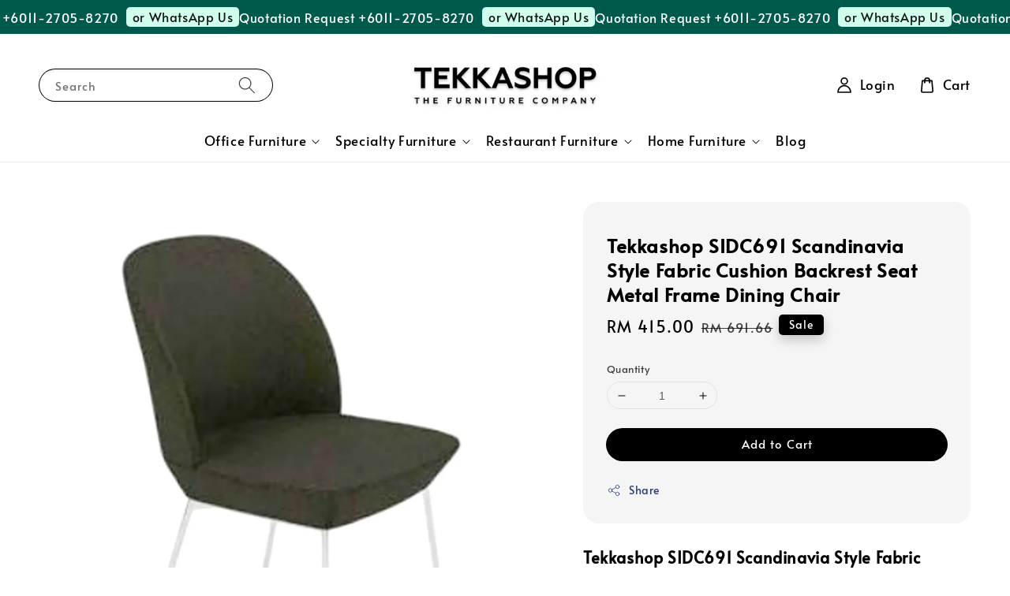

--- FILE ---
content_type: text/html; charset=UTF-8
request_url: https://www.tekkashop.com.my/products/tekkashop-sidc691-scandinavia-style-fabric-cushion-backrest-seat-metal-frame-dining-chair-
body_size: 62090
content:
<!doctype html>
<!--[if lt IE 7]><html class="no-js lt-ie9 lt-ie8 lt-ie7" lang="en"> <![endif]-->
<!--[if IE 7]><html class="no-js lt-ie9 lt-ie8" lang="en"> <![endif]-->
<!--[if IE 8]><html class="no-js lt-ie9" lang="en"> <![endif]-->
<!--[if IE 9 ]><html class="ie9 no-js"> <![endif]-->
<!--[if (gt IE 9)|!(IE)]><!--> <html class="no-js"> <!--<![endif]-->
<head>

  <!-- Basic page needs ================================================== -->
  <meta charset="utf-8">
  <meta http-equiv="X-UA-Compatible" content="IE=edge,chrome=1">

  
  <link rel="icon" href="https://cdn.store-assets.com/s/38044/f/15608964.png" />
  

  <!-- Title and description ================================================== -->
  <title>
  Tekkashop SIDC691 Scandinavia Style Fabric Cushion Backrest Seat Metal Frame Dining Chair    &ndash; Tekkashop Furniture | Commercial Furniture Supplier | Malaysia
  </title>

  
  <meta name="description" content="Best quality at best price. All the products are sourced locally therefore the quality is unbeatable. Ensure your workspace is comfy and stylish with Tekkashop SIDC691 Scandinavia Style Fabric Cushion Backrest Seat Metal Frame Dining Chair">
  

  <!-- Social meta ================================================== -->
  

  <meta property="og:type" content="product">
  <meta property="og:title" content="Tekkashop SIDC691 Scandinavia Style Fabric Cushion Backrest Seat Metal Frame Dining Chair   ">
  <meta property="og:url" content="https://www.tekkashop.com.my/products/tekkashop-sidc691-scandinavia-style-fabric-cushion-backrest-seat-metal-frame-dining-chair-">
  
  <meta property="og:image" content="https://cdn.store-assets.com/s/38044/i/62671678.jpeg?width=480&format=webp">
  <meta property="og:image:secure_url" content="https://cdn.store-assets.com/s/38044/i/62671678.jpeg?width=480&format=webp">
  
  <meta property="og:image" content="https://cdn.store-assets.com/s/38044/i/62548514.png?width=480&format=webp">
  <meta property="og:image:secure_url" content="https://cdn.store-assets.com/s/38044/i/62548514.png?width=480&format=webp">
  
  <meta property="og:price:amount" content="415">
  <meta property="og:price:currency" content="MYR">


<meta property="og:description" content="Best quality at best price. All the products are sourced locally therefore the quality is unbeatable. Ensure your workspace is comfy and stylish with Tekkashop SIDC691 Scandinavia Style Fabric Cushion Backrest Seat Metal Frame Dining Chair">
<meta property="og:site_name" content="Tekkashop Furniture | Commercial Furniture Supplier | Malaysia">



  <meta name="twitter:card" content="summary">



  <meta name="twitter:site" content="@">


  <meta name="twitter:title" content="Tekkashop SIDC691 Scandinavia Style Fabric Cushion Backrest Seat Metal Frame Dining Chair   ">
  <meta name="twitter:description" content="Tekkashop SIDC691 Scandinavia Style Fabric Cushion Backrest Seat Metal Frame Dining Chair

This is a scandinavia style dining chair. It features a fabric cushion backrest and seat with abs metal tube ">
  <meta name="twitter:image" content="">
  <meta name="twitter:image:width" content="480">
  <meta name="twitter:image:height" content="480">




  <!-- Helpers ================================================== -->
  <link rel="canonical" href="https://www.tekkashop.com.my/products/tekkashop-sidc691-scandinavia-style-fabric-cushion-backrest-seat-metal-frame-dining-chair-">
  <meta name="viewport" content="width=device-width,initial-scale=1,maximum-scale=1">
  <meta name="theme-color" content="#000000">
  
  <script src="//ajax.googleapis.com/ajax/libs/jquery/1.11.0/jquery.min.js" type="text/javascript" ></script>
  
  <!-- Header hook for plugins ================================================== -->
  
<!-- ScriptTags -->
<script>window.__st={'p': 'product', 'cid': ''};</script><script src='/assets/events.js'></script><script>(function(){function asyncLoad(){var urls=['/assets/facebook-pixel.js?v=1.1.1734859673','/assets/traffic.js?v=1','https://apps.easystore.co/google-tag-manager/script.js?shop=tekkashopfx.easy.co','https://apps.easystore.co/social-media-share/script.js?shop=tekkashopfx.easy.co','https://apps.easystore.co/facebook-login/script.js?shop=tekkashopfx.easy.co','https://apps.easystore.co/marketplace/shopee-malaysia/script.js?shop=tekkashopfx.easy.co','https://apps.easystore.co/sales-pop/script.js?shop=tekkashopfx.easy.co','https://apps.easystore.co/marketplace/lazada-malaysia/script.js?shop=tekkashopfx.easy.co','https://apps.easystore.co/google-analytics-4/script.js?shop=tekkashopfx.easy.co&t=1707761397'];for(var i=0;i<urls.length;i++){var s=document.createElement('script');s.type='text/javascript';s.async=true;s.src=urls[i];var x=document.getElementsByTagName('script')[0];x.parentNode.insertBefore(s, x);}}window.attachEvent ? window.attachEvent('onload', asyncLoad) : window.addEventListener('load', asyncLoad, false);})();</script>
<!-- /ScriptTags -->

  
  
  <script src="https://store-themes.easystore.co/38044/themes/308896/assets/global.js?t=1768928411" defer="defer"></script>

  
  
  <script>
  (function(i,s,o,g,r,a,m){i['GoogleAnalyticsObject']=r;i[r]=i[r]||function(){
  (i[r].q=i[r].q||[]).push(arguments)},i[r].l=1*new Date();a=s.createElement(o),
  m=s.getElementsByTagName(o)[0];a.async=1;a.src=g;m.parentNode.insertBefore(a,m)
  })(window,document,'script','https://www.google-analytics.com/analytics.js','ga');

  ga('create', '', 'auto','myTracker');
  ga('myTracker.send', 'pageview');

  </script>
  
  <script src="/assets/storefront.js?id=914286bfa5e6419c67d1" type="text/javascript" ></script>
  

  <!-- CSS ================================================== -->
  <style>
      @font-face {
        font-family: 'Alata';
        font-style: normal;
        font-weight: regular;
        src: local('Alata regular'), local('Alata-regular'), url(https://fonts.gstatic.com/s/alata/v2/PbytFmztEwbIofe6xKcRQEOX.ttf) format('truetype');
      }

      @font-face {
        font-family: '';
        font-style: normal;
        font-weight: ;
        src: local(' '), local('-'), url() format('truetype');
      }

      :root {
        --font-body-family: 'Alata', sans-serif;
        --font-body-style: normal;
        --font-body-weight: 500;

        --font-heading-family: '', ;
        --font-heading-style: normal;
        --font-heading-weight: 700;

        --color-heading-text: 0,0,0;
        --color-base-text: 0,0,0;
        --color-base-background-1: 255,255,255;
        --color-base-background-2: 255,255,255;
        
        --color-base-solid-button-labels: 255,255,255;
        --color-base-outline-button-labels: 5,28,98;
        
        --color-base-accent-1: 0,0,0;
        --color-base-accent-2: 0,0,0;
        --payment-terms-background-color: 255,255,255;

        --gradient-base-background-1: 255,255,255;
        --gradient-base-background-2: 255,255,255;
        --gradient-base-accent-1: 0,0,0;
        --gradient-base-accent-2: 0,0,0;

        --page-width: 133.33333333333rem;
      }

      *,
      *::before,
      *::after {
        box-sizing: inherit;
      }

      html {
        box-sizing: border-box;
        font-size: 62.5%;
        height: 100%;
      }

      body {
        display: grid;
        grid-template-rows: auto auto 1fr auto;
        grid-template-columns: 100%;
        min-height: 100%;
        margin: 0;
        font-size: 1.5rem;
        letter-spacing: 0.06rem;
        line-height: 1.8;
        font-family: var(--font-body-family);
        font-style: var(--font-body-style);
        font-weight: var(--font-body-weight);
        
      }

      @media screen and (min-width: 750px) {
        body {
          font-size: 1.6rem;
        }
      }
   </style>
  
  <link href="https://store-themes.easystore.co/38044/themes/308896/assets/base.css?t=1768928411" rel="stylesheet" type="text/css" media="screen" />

  
  
<!-- Snippet:global/head: Tawk.to -->
<!--Start of Tawk.to Script-->
<script type="text/javascript">
var Tawk_API=Tawk_API||{}, Tawk_LoadStart=new Date();
(function(){
var s1=document.createElement("script"),s0=document.getElementsByTagName("script")[0];
s1.async=true;
s1.src='https://embed.tawk.to/5870cf536d79203fc372efbf/default';
s1.charset='UTF-8';
s1.setAttribute('crossorigin','*');
s0.parentNode.insertBefore(s1,s0);
})();

</script>
<!--End of Tawk.to Script-->
<!-- /Snippet -->

<!-- Snippet:global/head: Shopee Malaysia -->
<link type="text/css" rel="stylesheet" href="https://apps.easystore.co/assets/css/marketplace/main.css?v1.7">
<!-- /Snippet -->

<!-- Snippet:global/head: Lazada Malaysia -->
<link type="text/css" rel="stylesheet" href="https://apps.easystore.co/assets/css/marketplace/main.css?v1.7">
<!-- /Snippet -->


  <script>document.documentElement.className = document.documentElement.className.replace('no-js', 'js');</script>
</head>

<body id="tekkashop-sidc691-scandinavia-style-fabric-cushion-backrest-seat-metal-frame-dining-chair---" class="template-product" >
	
  
<!-- Snippet:global/body_start: Google Adwords Tracking -->
<!-- Google tag (gtag.js) -->
<script async src="https://www.googletagmanager.com/gtag/js?id=AW-938501954"></script>
<script>
window.dataLayer = window.dataLayer || [];
function gtag(){dataLayer.push(arguments);}
gtag('js', new Date());

gtag('config', 'AW-938501954');
</script>
<!-- /Snippet -->

<!-- Snippet:global/body_start: Announcement Bar -->
<link rel="stylesheet" href="https://apps.easystore.co/assets/css/annoucement-bar/marquee.css?v1.02">

<div id="announcement-bar" name="announcement-bar" style="
    border: unset;
    padding: 6px 0px;
    margin: 0px;
    z-index:2999;
    background:rgb(0, 90, 76);
    color:rgb(255, 255, 255);
    position: -webkit-sticky; position: sticky; top: 0;
">

  <input type="hidden" id="total_announcement_left" name="total_announcement_left" value="1">
  <input type="hidden" id="locale" name="locale" value="en_US">

  <div class="app_marquee-wrapper" style="
    padding: 0px 0px;
    border-top: 0px;
    border-bottom: 0px;
    border-color: transparent;
  ">
    <div class="app_marquee-container">
              <div id="announcement_bar_0" class="announcement_bar_0 announcement_bar-content">
          Quotation Request +6011-2705-8270
                      <a class="announcement-bar-button" href="https://api.whatsapp.com/send?phone=601127058270&amp;text=Furniture_Enquiry" style="color: rgb(21, 21, 21); background: rgb(207, 254, 237);">or WhatsApp Us</a>
                              <input type="hidden" id="expired_at_0" name="expired_at_0" value="">
        </div>
          </div>

      </div>
</div>



<script>
  var is_top_enabled = 1;
  if (is_top_enabled) {
    // Prevent announcement bar block header
    setTimeout(() => {
      let header = document.querySelector('#easystore-section-header');
      let topbar = document.querySelector('.sticky-topbar');
      let announcementBar = document.querySelector('#announcement-bar');

      if (announcementBar) {
          let height = announcementBar.offsetHeight + 'px';
          if (header) header.style.top = height;
          if (topbar) topbar.style.top = height;
      }
    }, 2000);
  }

  setInterval(function () {
      let total_announcement = parseInt("1", 10);
      let total_announcement_left = parseInt(document.querySelector("#total_announcement_left").value, 10);

      for (let i = 0; i <= total_announcement; i++) {
          let startDate = new Date();
          let endDateStr = document.querySelector(`#expired_at_${i}`)?.value;
          let endDate = endDateStr ? new Date(endDateStr.replace(/-/g, "/")) : new Date();
          let seconds = (endDate.getTime() - startDate.getTime()) / 1000;

          let days = Math.floor(seconds / 86400);
          let hours = Math.floor((seconds % 86400) / 3600);
          let mins = Math.floor((seconds % 3600) / 60);
          let secs = Math.floor(seconds % 60);

          function translate(key, locale, values = 1) {
              if (locale === "zh_TW") {
                  let translations = {
                      day: "天",
                      hour: "小時",
                      min: "分鐘",
                      sec: "秒"
                  };
                  return translations[key] || key;
              } else {
                  let singularPlural = { day: "Day", hour: "Hour", min: "Min", sec: "Sec" };
                  let plural = { day: "Days", hour: "Hours", min: "Mins", sec: "Secs" };
                  if (key in singularPlural) {
                      return values > 1 ? plural[key] : singularPlural[key];
                  }
                  return key;
              }
          }


          let countdownElement = document.querySelector(`#announcementBar_countdown_${i}`);
          if (countdownElement && seconds > 0) {
            let locale = document.querySelector("#locale")?.value || "en";
            let countdownItems = document.querySelectorAll(`.announcementBar_countdown_${i}`);
            countdownItems.forEach(item => {
                item.style.display = '';
                item.innerHTML = `
                    <div>
                        <span>${days}</span> <small>${translate('day', locale, days)}</small>
                    </div>
                    <div>
                        <span>${hours}</span> <small>${translate('hour', locale, hours)}</small>
                    </div>
                    <div>
                        <span>${mins}</span> <small>${translate('min', locale, mins)}</small>
                    </div>
                    <div>
                        <span>${secs}</span> <small>${translate('sec', locale, secs)}</small>
                    </div>
                `;
            });
          } else if (countdownElement && seconds <= 0) {
              let bar = document.querySelector(`#announcement_bar_${i}`);
              if (bar) bar.remove();
              total_announcement_left -= 1;
              document.querySelector("#total_announcement_left").value = total_announcement_left;
          }
      }

      showOrHide(total_announcement_left);
  }, 1000);

  function showOrHide(total_announcement_left) {
      let prevButton = document.querySelector("#previous-announcement-bar-button");
      let nextButton = document.querySelector("#next-announcement-bar-button");
      let closeButton = document.querySelector("#announcement-close-button");
      let announcementBar = document.querySelector("#announcement-bar");
      let announcementBarTop = document.querySelector("#announcement-bar-top");
      let header = document.querySelector("#easystore-section-header");
      let topbar = document.querySelector(".sticky-topbar");

      if (total_announcement_left <= 1) {
          if (prevButton) prevButton.style.display = 'none';
          if (nextButton) nextButton.style.display = 'none';
      } else {
          if (prevButton) prevButton.style.display = 'block';
          if (nextButton) nextButton.style.display = 'block';
      }

      if (total_announcement_left === 0) {
          if (closeButton) closeButton.style.display = 'none';
          if (announcementBar) announcementBar.style.display = 'none';
          if (announcementBarTop) announcementBarTop.style.display = 'none';
          if (header) header.style.top = '0px';
          if (topbar) topbar.style.top = '0px';
      }
  }

  let closeButton = document.querySelector("#announcement-close-button");
  if (closeButton) {
      closeButton.addEventListener('click', () => {
          let announcementBar = document.querySelector("#announcement-bar");
          let announcementBarTop = document.querySelector("#announcement-bar-top");
          let header = document.querySelector("#easystore-section-header");
          let topbar = document.querySelector(".sticky-topbar");

          if (announcementBar) announcementBar.style.display = 'none';
          if (announcementBarTop) announcementBarTop.style.display = 'none';
          if (header) header.style.top = '';
          if (topbar) topbar.style.top = '';
      });
  }

</script>


<script>
  (function initializeMarquee() {
    const marqueeWrapper = document.querySelector(`#announcement-bar .app_marquee-wrapper`);
    const marqueeContainer = document.querySelector(`#announcement-bar .app_marquee-container`);

    if (!marqueeWrapper || !marqueeContainer) return;

    const children = Array.from(marqueeContainer.children);

    // Calculate the total width of children
    let totalWidth = children.reduce((acc, child) => acc + child.offsetWidth, 0);
    const screenWidth = window.innerWidth;

    // Clone children until the total width exceeds the screen width
    while (totalWidth < screenWidth * 3) {
      children.forEach(child => {
        const clone = child.cloneNode(true);
        marqueeContainer.appendChild(clone);
        totalWidth += clone.offsetWidth;
      });
    }

    // Clone the marquee container
    const clonedContainer = marqueeContainer.cloneNode(true);
    marqueeWrapper.appendChild(clonedContainer);
  })();
</script>

<!-- /Snippet -->

<!-- Snippet:global/body_start: Console Extension -->
<div id='es_console' style='display: none;'>38044</div>
<!-- /Snippet -->

	
 	<style>
  header {
    --logo-width: 250px;
  }
  .header-wrapper,
  .header-wrapper .list-menu--disclosure,
  .header-wrapper .search-modal{
    background-color: #FFFFFF;
  }
  .header-wrapper .search-modal .field__input{
    background-color: rgb(var(--color-background));
  }
  .header-wrapper summary .icon-caret,
  .header-wrapper .header__menu-item a,
  .header-wrapper .list-menu__item,
  .header-wrapper .link--text{
    color: #000000;
  }
  
  .search-modal__form{
    position: relative;
  }
  
  .dropdown {
    display: none;
    position: absolute;
    top: 100%;
    left: 0;
    width: 100%;
    padding: 5px 0;
    background-color: #fff;
    color:#000;
    z-index: 1000;
    border-bottom-left-radius: 15px;
    border-bottom-right-radius: 15px;
    border: 1px solid rgba(var(--color-foreground), 1);
    border-top: none;
    overflow-x: hidden;
    overflow-y: auto;
    max-height: 350px;
  }
  
  .dropdown-item {
    padding: 0.4rem 2rem;
    cursor: pointer;
    line-height: 1.4;
    overflow: hidden;
    text-overflow: ellipsis;
    white-space: nowrap;
  }
  
  .dropdown-item:hover{
    background-color: #f3f3f3;
  }
  
  .search__input.is-focus{
    border-radius: 15px;
    border-bottom-left-radius: 0;
    border-bottom-right-radius: 0;
    border: 1px solid rgba(var(--color-foreground), 1);
    border-bottom: none;
    box-shadow: none;
  }
  
  .clear-all {
    text-align: right;
    padding: 0 2rem 0.2rem;
    line-height: 1;
    font-size: 70%;
    margin-bottom: -2px;
  }
  
  .clear-all:hover{
    background-color: #fff;
  }
  
  .search-input-focus .easystore-section-header-hidden{
    transform: none;
  }
  .referral-notification {
    position: absolute;
    top: 100%;
    right: 0;
    background: white;
    border: 1px solid #e0e0e0;
    border-radius: 8px;
    box-shadow: 0 4px 12px rgba(0, 0, 0, 0.15);
    width: 280px;
    z-index: 1000;
    padding: 16px;
    margin-top: 8px;
    font-size: 14px;
    line-height: 1.4;
  }
  
  .referral-notification::before {
    content: '';
    position: absolute;
    top: -8px;
    right: 20px;
    width: 0;
    height: 0;
    border-left: 8px solid transparent;
    border-right: 8px solid transparent;
    border-bottom: 8px solid white;
  }
  
  .referral-notification::after {
    content: '';
    position: absolute;
    top: -9px;
    right: 20px;
    width: 0;
    height: 0;
    border-left: 8px solid transparent;
    border-right: 8px solid transparent;
    border-bottom: 8px solid #e0e0e0;
  }
  
  .referral-notification h4 {
    margin: 0 0 8px 0;
    color: #2196F3;
    font-size: 16px;
    font-weight: 600;
  }
  
  .referral-notification p {
    margin: 0 0 12px 0;
    color: #666;
  }
  
  .referral-notification .referral-code {
    background: #f5f5f5;
    padding: 8px;
    border-radius: 4px;
    font-family: monospace;
    font-size: 13px;
    text-align: center;
    margin: 8px 0;
    border: 1px solid #ddd;
  }
  
  .referral-notification .close-btn {
    position: absolute;
    top: 8px;
    right: 8px;
    background: none;
    border: none;
    font-size: 18px;
    color: #999;
    cursor: pointer;
    padding: 0;
    width: 20px;
    height: 20px;
    line-height: 1;
  }
  
  .referral-notification .close-btn:hover {
    color: #333;
  }
  
  .referral-notification .action-btn {
    background: #2196F3;
    color: white;
    border: none;
    padding: 8px 16px;
    border-radius: 4px;
    cursor: pointer;
    font-size: 12px;
    margin-right: 8px;
    margin-top: 8px;
  }
  
  .referral-notification .action-btn:hover {
    background: #1976D2;
  }
  
  .referral-notification .dismiss-btn {
    background: transparent;
    color: #666;
    border: 1px solid #ddd;
    padding: 8px 16px;
    border-radius: 4px;
    cursor: pointer;
    font-size: 12px;
    margin-top: 8px;
  }
  
  .referral-notification .dismiss-btn:hover {
    background: #f5f5f5;
  }
  .referral-modal__dialog {
    transform: translate(-50%, 0);
    transition: transform var(--duration-default) ease, visibility 0s;
    z-index: 10000;
    position: fixed;
    top: 20vh;
    left: 50%;
    width: 100%;
    max-width: 350px;
    box-shadow: 0 4px 12px rgba(0, 0, 0, 0.15);
    border-radius: 12px;
    background-color: #fff;
    color: #000;
    padding: 20px;
    text-align: center;
  }

  .modal-overlay.referral-modal-overlay {
    position: fixed;
    top: 0;
    left: 0;
    width: 100%;
    height: 100%;
    background-color: rgba(0, 0, 0, 0.7);
    z-index: 2001;
    display: block;
    opacity: 1;
    transition: opacity var(--duration-default) ease, visibility 0s;
  }
</style>

<link rel="preload" href="https://store-themes.easystore.co/38044/themes/308896/assets/section-header.css?t=1768928411" as="style" onload="this.onload=null;this.rel='stylesheet'">
<link rel="preload" href="https://store-themes.easystore.co/38044/themes/308896/assets/component-list-menu.css?t=1768928411" as="style" onload="this.onload=null;this.rel='stylesheet'">
<link rel="preload" href="https://store-themes.easystore.co/38044/themes/308896/assets/component-menu-drawer.css?t=1768928411" as="style" onload="this.onload=null;this.rel='stylesheet'">
<link rel="preload" href="https://store-themes.easystore.co/38044/themes/308896/assets/component-cart-notification.css?v1.1?t=1768928411" as="style" onload="this.onload=null;this.rel='stylesheet'">

<script src="https://store-themes.easystore.co/38044/themes/308896/assets/cart-notification.js?t=1768928411" defer="defer"></script>
<script src="https://store-themes.easystore.co/38044/themes/308896/assets/details-modal.js?t=1768928411" defer="defer"></script>

<svg xmlns="http://www.w3.org/2000/svg" class="hidden">
  <symbol id="icon-search" viewbox="0 0 18 19" fill="none">
    <path fill-rule="evenodd" clip-rule="evenodd" d="M11.03 11.68A5.784 5.784 0 112.85 3.5a5.784 5.784 0 018.18 8.18zm.26 1.12a6.78 6.78 0 11.72-.7l5.4 5.4a.5.5 0 11-.71.7l-5.41-5.4z" fill="currentColor"/>
  </symbol>

  <symbol id="icon-close" class="icon icon-close" fill="none" viewBox="0 0 18 17">
    <path d="M.865 15.978a.5.5 0 00.707.707l7.433-7.431 7.579 7.282a.501.501 0 00.846-.37.5.5 0 00-.153-.351L9.712 8.546l7.417-7.416a.5.5 0 10-.707-.708L8.991 7.853 1.413.573a.5.5 0 10-.693.72l7.563 7.268-7.418 7.417z" fill="currentColor">
  </symbol>
</svg>


<div id="easystore-section-header">
  <sticky-header class="header-wrapper header-wrapper--border-bottom">
    <header class="header header--top-center page-width header--has-menu" itemscope itemtype="http://schema.org/Organization">
      <header-drawer data-breakpoint="tablet">
        <details class="menu-drawer-container menu-opening">
          <summary class="header__icon header__icon--menu header__icon--summary link link--text focus-inset" aria-label="Menu" role="button" aria-expanded="true" aria-controls="menu-drawer">
            <span>
              


    <svg class="icon icon-hamburger " data-name="Layer 1" xmlns="http://www.w3.org/2000/svg" viewBox="0 0 600 600"><path d="M32.5,65h535a25,25,0,0,0,0-50H32.5a25,25,0,0,0,0,50Z" fill="currentColor"/><path d="M567.5,275H32.5a25,25,0,0,0,0,50h535a25,25,0,0,0,0-50Z" fill="currentColor"/><path d="M567.5,535H32.5a25,25,0,0,0,0,50h535a25,25,0,0,0,0-50Z" fill="currentColor"/></svg>

  

              


    <svg class="icon icon-close " data-name="Layer 1" xmlns="http://www.w3.org/2000/svg" viewBox="0 0 600 600"><path d="M335.36,300,581.87,53.48a25,25,0,0,0-35.35-35.35L300,264.64,53.48,18.13A25,25,0,0,0,18.13,53.48L264.64,300,18.13,546.52a25,25,0,0,0,35.35,35.35L300,335.36,546.52,581.87a25,25,0,0,0,35.35-35.35Z" fill="currentColor"/></svg>

  

            </span>
          </summary>
          <div id="menu-drawer" class="menu-drawer motion-reduce" tabindex="-1">
            <div class="menu-drawer__inner-container">
              <div class="menu-drawer__navigation-container">
                <nav class="menu-drawer__navigation">
                  <ul class="menu-drawer__menu list-menu" role="list">
                    
                    
                      
                        
                        <li>
                          <details>
                                <summary class="menu-drawer__menu-item list-menu__item link link--text focus-inset" role="button" aria-expanded="false" aria-controls="link-Bags">
                                  <a href="/collections/office-furniture"  class="link--text list-menu__item menu-drawer__menu-item">
                                    Office Furniture
                                  </a>
                                  


    <svg class="icon icon-arrow " data-name="Layer 1" xmlns="http://www.w3.org/2000/svg" viewBox="0 0 600 339.56"><path d="M31.06,196.67H504l-88.56,88.56a26.89,26.89,0,1,0,38,38L588,188.79a26.89,26.89,0,0,0,0-38L453.49,16.29a26.89,26.89,0,0,0-38,38L504,142.88H31.06a26.9,26.9,0,0,0,0,53.79Z" fill="currentColor"/></svg>

  

                                  


    <svg aria-hidden="true" focusable="false" role="presentation" class="icon icon-caret " viewBox="0 0 10 6">
      <path fill-rule="evenodd" clip-rule="evenodd" d="M9.354.646a.5.5 0 00-.708 0L5 4.293 1.354.646a.5.5 0 00-.708.708l4 4a.5.5 0 00.708 0l4-4a.5.5 0 000-.708z" fill="currentColor"></path>
    </svg>

  

                                </summary>
                                <div class="menu-drawer__submenu motion-reduce" tabindex="-1">
                                  <div class="menu-drawer__inner-submenu">
                                    <button class="menu-drawer__close-button link link--text focus-inset" aria-expanded="true">
                                      


    <svg class="icon icon-arrow " data-name="Layer 1" xmlns="http://www.w3.org/2000/svg" viewBox="0 0 600 339.56"><path d="M31.06,196.67H504l-88.56,88.56a26.89,26.89,0,1,0,38,38L588,188.79a26.89,26.89,0,0,0,0-38L453.49,16.29a26.89,26.89,0,0,0-38,38L504,142.88H31.06a26.9,26.9,0,0,0,0,53.79Z" fill="currentColor"/></svg>

  

                                      Office Furniture
                                    </button>
                                    <ul class="menu-drawer__menu list-menu" role="list" tabindex="-1">
                                      
                                        
                                        
                                          
                                          <li>
                                            <details>
                                                  <summary class="menu-drawer__menu-item list-menu__item link link--text focus-inset" role="button" aria-expanded="false" aria-controls="link-Bags">
                                                    <a href="/collections/office-chair"  class="link--text list-menu__item menu-drawer__menu-item">
                                                      Office Chairs
                                                    </a>
                                                    


    <svg class="icon icon-arrow " data-name="Layer 1" xmlns="http://www.w3.org/2000/svg" viewBox="0 0 600 339.56"><path d="M31.06,196.67H504l-88.56,88.56a26.89,26.89,0,1,0,38,38L588,188.79a26.89,26.89,0,0,0,0-38L453.49,16.29a26.89,26.89,0,0,0-38,38L504,142.88H31.06a26.9,26.9,0,0,0,0,53.79Z" fill="currentColor"/></svg>

  

                                                    


    <svg aria-hidden="true" focusable="false" role="presentation" class="icon icon-caret " viewBox="0 0 10 6">
      <path fill-rule="evenodd" clip-rule="evenodd" d="M9.354.646a.5.5 0 00-.708 0L5 4.293 1.354.646a.5.5 0 00-.708.708l4 4a.5.5 0 00.708 0l4-4a.5.5 0 000-.708z" fill="currentColor"></path>
    </svg>

  

                                                  </summary>
                                                  <div class="menu-drawer__submenu motion-reduce" tabindex="-1">
                                                    <div class="menu-drawer__inner-submenu">
                                                      <button class="menu-drawer__close-button link link--text focus-inset" aria-expanded="true">
                                                        


    <svg class="icon icon-arrow " data-name="Layer 1" xmlns="http://www.w3.org/2000/svg" viewBox="0 0 600 339.56"><path d="M31.06,196.67H504l-88.56,88.56a26.89,26.89,0,1,0,38,38L588,188.79a26.89,26.89,0,0,0,0-38L453.49,16.29a26.89,26.89,0,0,0-38,38L504,142.88H31.06a26.9,26.9,0,0,0,0,53.79Z" fill="currentColor"/></svg>

  

                                                        Office Chairs
                                                      </button>
                                                      <ul class="menu-drawer__menu list-menu" role="list" tabindex="-1">
                                                        
                                                          
                                                          
                                                            <li>
                                                              <a href="/collections/executive-manager-office-chairs-high-back"  class="menu-drawer__menu-item link link--text list-menu__item focus-inset">
                                                                Manager Office Chairs (High Back)
                                                              </a>
                                                            </li>
                                                          
                                                        
                                                          
                                                          
                                                            <li>
                                                              <a href="/collections/executive-office-chairs"  class="menu-drawer__menu-item link link--text list-menu__item focus-inset">
                                                                Executive Office Chairs (Mid Back)
                                                              </a>
                                                            </li>
                                                          
                                                        
                                                          
                                                          
                                                            <li>
                                                              <a href="/collections/boardroom-office-chair"  class="menu-drawer__menu-item link link--text list-menu__item focus-inset">
                                                                Boardroom / Meeting Chairs (Low Back)
                                                              </a>
                                                            </li>
                                                          
                                                        
                                                          
                                                          
                                                            <li>
                                                              <a href="/collections/mesh-office-chair"  class="menu-drawer__menu-item link link--text list-menu__item focus-inset">
                                                                Mesh Office Chairs
                                                              </a>
                                                            </li>
                                                          
                                                        
                                                          
                                                          
                                                            <li>
                                                              <a href="/collections/operator-office-chair"  class="menu-drawer__menu-item link link--text list-menu__item focus-inset">
                                                                Operator / Task / Typist Chairs
                                                              </a>
                                                            </li>
                                                          
                                                        
                                                          
                                                          
                                                            <li>
                                                              <a href="/collections/ergonomic-office-chairs"  class="menu-drawer__menu-item link link--text list-menu__item focus-inset">
                                                                Ergonomic Office Chairs
                                                              </a>
                                                            </li>
                                                          
                                                        
                                                          
                                                          
                                                            <li>
                                                              <a href="/collections/boss-leather-office-chairs"  class="menu-drawer__menu-item link link--text list-menu__item focus-inset">
                                                                Modern Leather Director Office Chairs
                                                              </a>
                                                            </li>
                                                          
                                                        
                                                          
                                                          
                                                            <li>
                                                              <a href="/collections/oriental-leather-director-chairs"  class="menu-drawer__menu-item link link--text list-menu__item focus-inset">
                                                                Oriental Leather Director Office Chairs
                                                              </a>
                                                            </li>
                                                          
                                                        
                                                          
                                                          
                                                            <li>
                                                              <a href="/collections/gaming-chairs"  class="menu-drawer__menu-item link link--text list-menu__item focus-inset">
                                                                Gaming Chairs
                                                              </a>
                                                            </li>
                                                          
                                                        
                                                          
                                                          
                                                            <li>
                                                              <a href="/collections/high-draft-standing-office-chair-bar-stool"  class="menu-drawer__menu-item link link--text list-menu__item focus-inset">
                                                                High Draft Standing Office Chair Bar Stool
                                                              </a>
                                                            </li>
                                                          
                                                        
                                                          
                                                          
                                                            <li>
                                                              <a href="/collections/visitor-office-chair"  class="menu-drawer__menu-item link link--text list-menu__item focus-inset">
                                                                Visitor Chairs
                                                              </a>
                                                            </li>
                                                          
                                                        
                                                          
                                                          
                                                            <li>
                                                              <a href="/collections/training-chairs"  class="menu-drawer__menu-item link link--text list-menu__item focus-inset">
                                                                Tuition Centre / Training Centre / Banquet Chairs
                                                              </a>
                                                            </li>
                                                          
                                                        
                                                          
                                                          
                                                            <li>
                                                              <a href="/collections/link-chairs-auditorium-chairs"  class="menu-drawer__menu-item link link--text list-menu__item focus-inset">
                                                                Theatre Lecture Hall Auditorium Chairs
                                                              </a>
                                                            </li>
                                                          
                                                        
                                                          
                                                          
                                                            <li>
                                                              <a href="/collections/visitor-waiting-link-chairs"  class="menu-drawer__menu-item link link--text list-menu__item focus-inset">
                                                                Visitor Waiting Link Chairs
                                                              </a>
                                                            </li>
                                                          
                                                        
                                                          
                                                          
                                                            <li>
                                                              <a href="/collections/office-chair-spare-parts"  class="menu-drawer__menu-item link link--text list-menu__item focus-inset">
                                                                Office Chair Spare Parts
                                                              </a>
                                                            </li>
                                                          
                                                        
                                                        
                                                      </ul>
                                                    </div>
                                                  </div>
                                            </details>
                                          </li>
                                        
                                      
                                        
                                        
                                          
                                          <li>
                                            <details>
                                                  <summary class="menu-drawer__menu-item list-menu__item link link--text focus-inset" role="button" aria-expanded="false" aria-controls="link-Bags">
                                                    <a href="/collections/office-table"  class="link--text list-menu__item menu-drawer__menu-item">
                                                      Office Tables &amp; Desks
                                                    </a>
                                                    


    <svg class="icon icon-arrow " data-name="Layer 1" xmlns="http://www.w3.org/2000/svg" viewBox="0 0 600 339.56"><path d="M31.06,196.67H504l-88.56,88.56a26.89,26.89,0,1,0,38,38L588,188.79a26.89,26.89,0,0,0,0-38L453.49,16.29a26.89,26.89,0,0,0-38,38L504,142.88H31.06a26.9,26.9,0,0,0,0,53.79Z" fill="currentColor"/></svg>

  

                                                    


    <svg aria-hidden="true" focusable="false" role="presentation" class="icon icon-caret " viewBox="0 0 10 6">
      <path fill-rule="evenodd" clip-rule="evenodd" d="M9.354.646a.5.5 0 00-.708 0L5 4.293 1.354.646a.5.5 0 00-.708.708l4 4a.5.5 0 00.708 0l4-4a.5.5 0 000-.708z" fill="currentColor"></path>
    </svg>

  

                                                  </summary>
                                                  <div class="menu-drawer__submenu motion-reduce" tabindex="-1">
                                                    <div class="menu-drawer__inner-submenu">
                                                      <button class="menu-drawer__close-button link link--text focus-inset" aria-expanded="true">
                                                        


    <svg class="icon icon-arrow " data-name="Layer 1" xmlns="http://www.w3.org/2000/svg" viewBox="0 0 600 339.56"><path d="M31.06,196.67H504l-88.56,88.56a26.89,26.89,0,1,0,38,38L588,188.79a26.89,26.89,0,0,0,0-38L453.49,16.29a26.89,26.89,0,0,0-38,38L504,142.88H31.06a26.9,26.9,0,0,0,0,53.79Z" fill="currentColor"/></svg>

  

                                                        Office Tables &amp; Desks
                                                      </button>
                                                      <ul class="menu-drawer__menu list-menu" role="list" tabindex="-1">
                                                        
                                                          
                                                          
                                                            <li>
                                                              <a href="/collections/director-managers-tables"  class="menu-drawer__menu-item link link--text list-menu__item focus-inset">
                                                                Director &amp; Manager Tables
                                                              </a>
                                                            </li>
                                                          
                                                        
                                                          
                                                          
                                                            <li>
                                                              <a href="/collections/executive-tables"  class="menu-drawer__menu-item link link--text list-menu__item focus-inset">
                                                                Rectangular Working Desk / Executive Tables
                                                              </a>
                                                            </li>
                                                          
                                                        
                                                          
                                                          
                                                            <li>
                                                              <a href="/collections/corner-l-shaped-tables"  class="menu-drawer__menu-item link link--text list-menu__item focus-inset">
                                                                Corner L Shaped Tables
                                                              </a>
                                                            </li>
                                                          
                                                        
                                                          
                                                          
                                                            <li>
                                                              <a href="/collections/architect-drafting-table"  class="menu-drawer__menu-item link link--text list-menu__item focus-inset">
                                                                Architect Drafting Table
                                                              </a>
                                                            </li>
                                                          
                                                        
                                                          
                                                          
                                                            <li>
                                                              <a href="/collections/gaming-tables"  class="menu-drawer__menu-item link link--text list-menu__item focus-inset">
                                                                Gaming Tables
                                                              </a>
                                                            </li>
                                                          
                                                        
                                                          
                                                          
                                                            <li>
                                                              <a href="/collections/hydraulic-tables"  class="menu-drawer__menu-item link link--text list-menu__item focus-inset">
                                                                Hydraulic Tables
                                                              </a>
                                                            </li>
                                                          
                                                        
                                                          
                                                          
                                                            <li>
                                                              <a href="/collections/discusion-tables"  class="menu-drawer__menu-item link link--text list-menu__item focus-inset">
                                                                Round Discussion Tables
                                                              </a>
                                                            </li>
                                                          
                                                        
                                                          
                                                          
                                                            <li>
                                                              <a href="/collections/meeting-tables"  class="menu-drawer__menu-item link link--text list-menu__item focus-inset">
                                                                Conference &amp; Meeting Tables
                                                              </a>
                                                            </li>
                                                          
                                                        
                                                          
                                                          
                                                            <li>
                                                              <a href="/collections/school-training-centre-folding-tables"  class="menu-drawer__menu-item link link--text list-menu__item focus-inset">
                                                                Folding Banquet Tables
                                                              </a>
                                                            </li>
                                                          
                                                        
                                                          
                                                          
                                                            <li>
                                                              <a href="/collections/office-home-desks"  class="menu-drawer__menu-item link link--text list-menu__item focus-inset">
                                                                Home Office Desks &amp; Study Tables
                                                              </a>
                                                            </li>
                                                          
                                                        
                                                          
                                                          
                                                            <li>
                                                              <a href="/collections/private-meeting-pods-phone-booths"  class="menu-drawer__menu-item link link--text list-menu__item focus-inset">
                                                                Private Meeting Pods / Phone Booths
                                                              </a>
                                                            </li>
                                                          
                                                        
                                                          
                                                          
                                                            <li>
                                                              <a href="/collections/office-dividers-accessories"  class="menu-drawer__menu-item link link--text list-menu__item focus-inset">
                                                                Office Dividers &amp; Accessories
                                                              </a>
                                                            </li>
                                                          
                                                        
                                                        
                                                      </ul>
                                                    </div>
                                                  </div>
                                            </details>
                                          </li>
                                        
                                      
                                        
                                        
                                          
                                          <li>
                                            <details>
                                                  <summary class="menu-drawer__menu-item list-menu__item link link--text focus-inset" role="button" aria-expanded="false" aria-controls="link-Bags">
                                                    <a href="/collections/workstation-desking-systems"  class="link--text list-menu__item menu-drawer__menu-item">
                                                      Workstation Desking Systems
                                                    </a>
                                                    


    <svg class="icon icon-arrow " data-name="Layer 1" xmlns="http://www.w3.org/2000/svg" viewBox="0 0 600 339.56"><path d="M31.06,196.67H504l-88.56,88.56a26.89,26.89,0,1,0,38,38L588,188.79a26.89,26.89,0,0,0,0-38L453.49,16.29a26.89,26.89,0,0,0-38,38L504,142.88H31.06a26.9,26.9,0,0,0,0,53.79Z" fill="currentColor"/></svg>

  

                                                    


    <svg aria-hidden="true" focusable="false" role="presentation" class="icon icon-caret " viewBox="0 0 10 6">
      <path fill-rule="evenodd" clip-rule="evenodd" d="M9.354.646a.5.5 0 00-.708 0L5 4.293 1.354.646a.5.5 0 00-.708.708l4 4a.5.5 0 00.708 0l4-4a.5.5 0 000-.708z" fill="currentColor"></path>
    </svg>

  

                                                  </summary>
                                                  <div class="menu-drawer__submenu motion-reduce" tabindex="-1">
                                                    <div class="menu-drawer__inner-submenu">
                                                      <button class="menu-drawer__close-button link link--text focus-inset" aria-expanded="true">
                                                        


    <svg class="icon icon-arrow " data-name="Layer 1" xmlns="http://www.w3.org/2000/svg" viewBox="0 0 600 339.56"><path d="M31.06,196.67H504l-88.56,88.56a26.89,26.89,0,1,0,38,38L588,188.79a26.89,26.89,0,0,0,0-38L453.49,16.29a26.89,26.89,0,0,0-38,38L504,142.88H31.06a26.9,26.9,0,0,0,0,53.79Z" fill="currentColor"/></svg>

  

                                                        Workstation Desking Systems
                                                      </button>
                                                      <ul class="menu-drawer__menu list-menu" role="list" tabindex="-1">
                                                        
                                                          
                                                          
                                                            <li>
                                                              <a href="/collections/1-person-workstation"  class="menu-drawer__menu-item link link--text list-menu__item focus-inset">
                                                                1-person Workstation
                                                              </a>
                                                            </li>
                                                          
                                                        
                                                          
                                                          
                                                            <li>
                                                              <a href="/collections/2-person-workstation"  class="menu-drawer__menu-item link link--text list-menu__item focus-inset">
                                                                2-person Workstation
                                                              </a>
                                                            </li>
                                                          
                                                        
                                                          
                                                          
                                                            <li>
                                                              <a href="/collections/3-person-workstation"  class="menu-drawer__menu-item link link--text list-menu__item focus-inset">
                                                                3-person Workstation
                                                              </a>
                                                            </li>
                                                          
                                                        
                                                          
                                                          
                                                            <li>
                                                              <a href="/collections/4-person-workstation"  class="menu-drawer__menu-item link link--text list-menu__item focus-inset">
                                                                4-person Workstation
                                                              </a>
                                                            </li>
                                                          
                                                        
                                                          
                                                          
                                                            <li>
                                                              <a href="/collections/5-person-workstation"  class="menu-drawer__menu-item link link--text list-menu__item focus-inset">
                                                                5-person Workstation
                                                              </a>
                                                            </li>
                                                          
                                                        
                                                          
                                                          
                                                            <li>
                                                              <a href="/collections/6-person-workstation"  class="menu-drawer__menu-item link link--text list-menu__item focus-inset">
                                                                6-person Workstation
                                                              </a>
                                                            </li>
                                                          
                                                        
                                                          
                                                          
                                                            <li>
                                                              <a href="/collections/8-person-workstation"  class="menu-drawer__menu-item link link--text list-menu__item focus-inset">
                                                                8-person Workstation
                                                              </a>
                                                            </li>
                                                          
                                                        
                                                          
                                                          
                                                            <li>
                                                              <a href="/collections/10-person-workstation"  class="menu-drawer__menu-item link link--text list-menu__item focus-inset">
                                                                10-person Workstation
                                                              </a>
                                                            </li>
                                                          
                                                        
                                                        
                                                      </ul>
                                                    </div>
                                                  </div>
                                            </details>
                                          </li>
                                        
                                      
                                        
                                        
                                          
                                          <li>
                                            <details>
                                                  <summary class="menu-drawer__menu-item list-menu__item link link--text focus-inset" role="button" aria-expanded="false" aria-controls="link-Bags">
                                                    <a href="/collections/storage-organization"  class="link--text list-menu__item menu-drawer__menu-item">
                                                      Filing Storage &amp; Organiser
                                                    </a>
                                                    


    <svg class="icon icon-arrow " data-name="Layer 1" xmlns="http://www.w3.org/2000/svg" viewBox="0 0 600 339.56"><path d="M31.06,196.67H504l-88.56,88.56a26.89,26.89,0,1,0,38,38L588,188.79a26.89,26.89,0,0,0,0-38L453.49,16.29a26.89,26.89,0,0,0-38,38L504,142.88H31.06a26.9,26.9,0,0,0,0,53.79Z" fill="currentColor"/></svg>

  

                                                    


    <svg aria-hidden="true" focusable="false" role="presentation" class="icon icon-caret " viewBox="0 0 10 6">
      <path fill-rule="evenodd" clip-rule="evenodd" d="M9.354.646a.5.5 0 00-.708 0L5 4.293 1.354.646a.5.5 0 00-.708.708l4 4a.5.5 0 00.708 0l4-4a.5.5 0 000-.708z" fill="currentColor"></path>
    </svg>

  

                                                  </summary>
                                                  <div class="menu-drawer__submenu motion-reduce" tabindex="-1">
                                                    <div class="menu-drawer__inner-submenu">
                                                      <button class="menu-drawer__close-button link link--text focus-inset" aria-expanded="true">
                                                        


    <svg class="icon icon-arrow " data-name="Layer 1" xmlns="http://www.w3.org/2000/svg" viewBox="0 0 600 339.56"><path d="M31.06,196.67H504l-88.56,88.56a26.89,26.89,0,1,0,38,38L588,188.79a26.89,26.89,0,0,0,0-38L453.49,16.29a26.89,26.89,0,0,0-38,38L504,142.88H31.06a26.9,26.9,0,0,0,0,53.79Z" fill="currentColor"/></svg>

  

                                                        Filing Storage &amp; Organiser
                                                      </button>
                                                      <ul class="menu-drawer__menu list-menu" role="list" tabindex="-1">
                                                        
                                                          
                                                          
                                                            <li>
                                                              <a href="/collections/steel-library-racks"  class="menu-drawer__menu-item link link--text list-menu__item focus-inset">
                                                                Steel Library Racks
                                                              </a>
                                                            </li>
                                                          
                                                        
                                                          
                                                          
                                                            <li>
                                                              <a href="/collections/steel-cabinets"  class="menu-drawer__menu-item link link--text list-menu__item focus-inset">
                                                                Steel Cabinets
                                                              </a>
                                                            </li>
                                                          
                                                        
                                                          
                                                          
                                                            <li>
                                                              <a href="/collections/locker"  class="menu-drawer__menu-item link link--text list-menu__item focus-inset">
                                                                Steel Lockers
                                                              </a>
                                                            </li>
                                                          
                                                        
                                                          
                                                          
                                                            <li>
                                                              <a href="/collections/boltless-racks"  class="menu-drawer__menu-item link link--text list-menu__item focus-inset">
                                                                Metal Boltless Racks
                                                              </a>
                                                            </li>
                                                          
                                                        
                                                          
                                                          
                                                            <li>
                                                              <a href="/collections/security-safe"  class="menu-drawer__menu-item link link--text list-menu__item focus-inset">
                                                                Security Safe
                                                              </a>
                                                            </li>
                                                          
                                                        
                                                          
                                                          
                                                            <li>
                                                              <a href="/collections/wood-cabinets"  class="menu-drawer__menu-item link link--text list-menu__item focus-inset">
                                                                Melamine Wood Cabinets
                                                              </a>
                                                            </li>
                                                          
                                                        
                                                          
                                                          
                                                            <li>
                                                              <a href="/collections/melamine-wood-lockers"  class="menu-drawer__menu-item link link--text list-menu__item focus-inset">
                                                                Melamine Wood Lockers
                                                              </a>
                                                            </li>
                                                          
                                                        
                                                          
                                                          
                                                            <li>
                                                              <a href="/collections/plastic-lockers"  class="menu-drawer__menu-item link link--text list-menu__item focus-inset">
                                                                ABS Plastic Lockers
                                                              </a>
                                                            </li>
                                                          
                                                        
                                                          
                                                          
                                                            <li>
                                                              <a href="/collections/stainless-steel-locker"  class="menu-drawer__menu-item link link--text list-menu__item focus-inset">
                                                                Stainless Steel Locker
                                                              </a>
                                                            </li>
                                                          
                                                        
                                                          
                                                          
                                                            <li>
                                                              <a href="/collections/parcel-locker"  class="menu-drawer__menu-item link link--text list-menu__item focus-inset">
                                                                Steel Parcel Lockers
                                                              </a>
                                                            </li>
                                                          
                                                        
                                                        
                                                      </ul>
                                                    </div>
                                                  </div>
                                            </details>
                                          </li>
                                        
                                      
                                        
                                        
                                          
                                          <li>
                                            <details>
                                                  <summary class="menu-drawer__menu-item list-menu__item link link--text focus-inset" role="button" aria-expanded="false" aria-controls="link-Bags">
                                                    <a href="/collections/office-equipments"  class="link--text list-menu__item menu-drawer__menu-item">
                                                      Office Equipments
                                                    </a>
                                                    


    <svg class="icon icon-arrow " data-name="Layer 1" xmlns="http://www.w3.org/2000/svg" viewBox="0 0 600 339.56"><path d="M31.06,196.67H504l-88.56,88.56a26.89,26.89,0,1,0,38,38L588,188.79a26.89,26.89,0,0,0,0-38L453.49,16.29a26.89,26.89,0,0,0-38,38L504,142.88H31.06a26.9,26.9,0,0,0,0,53.79Z" fill="currentColor"/></svg>

  

                                                    


    <svg aria-hidden="true" focusable="false" role="presentation" class="icon icon-caret " viewBox="0 0 10 6">
      <path fill-rule="evenodd" clip-rule="evenodd" d="M9.354.646a.5.5 0 00-.708 0L5 4.293 1.354.646a.5.5 0 00-.708.708l4 4a.5.5 0 00.708 0l4-4a.5.5 0 000-.708z" fill="currentColor"></path>
    </svg>

  

                                                  </summary>
                                                  <div class="menu-drawer__submenu motion-reduce" tabindex="-1">
                                                    <div class="menu-drawer__inner-submenu">
                                                      <button class="menu-drawer__close-button link link--text focus-inset" aria-expanded="true">
                                                        


    <svg class="icon icon-arrow " data-name="Layer 1" xmlns="http://www.w3.org/2000/svg" viewBox="0 0 600 339.56"><path d="M31.06,196.67H504l-88.56,88.56a26.89,26.89,0,1,0,38,38L588,188.79a26.89,26.89,0,0,0,0-38L453.49,16.29a26.89,26.89,0,0,0-38,38L504,142.88H31.06a26.9,26.9,0,0,0,0,53.79Z" fill="currentColor"/></svg>

  

                                                        Office Equipments
                                                      </button>
                                                      <ul class="menu-drawer__menu list-menu" role="list" tabindex="-1">
                                                        
                                                          
                                                          
                                                            <li>
                                                              <a href="/collections/single-sided-writing-board"  class="menu-drawer__menu-item link link--text list-menu__item focus-inset">
                                                                Single Sided Writing Boards
                                                              </a>
                                                            </li>
                                                          
                                                        
                                                          
                                                          
                                                            <li>
                                                              <a href="/collections/double-sided-writing-board"  class="menu-drawer__menu-item link link--text list-menu__item focus-inset">
                                                                Double Sided Writing Boards
                                                              </a>
                                                            </li>
                                                          
                                                        
                                                          
                                                          
                                                            <li>
                                                              <a href="/collections/bunting-stands"  class="menu-drawer__menu-item link link--text list-menu__item focus-inset">
                                                                Aluminium / Wooden Display Cabinets Boxes
                                                              </a>
                                                            </li>
                                                          
                                                        
                                                          
                                                          
                                                            <li>
                                                              <a href="/collections/world-map-boards"  class="menu-drawer__menu-item link link--text list-menu__item focus-inset">
                                                                World Map Boards
                                                              </a>
                                                            </li>
                                                          
                                                        
                                                          
                                                          
                                                            <li>
                                                              <a href="/collections/notice-board-display-board-peg-boards"  class="menu-drawer__menu-item link link--text list-menu__item focus-inset">
                                                                Notice Board / Display Board / PEG Boards
                                                              </a>
                                                            </li>
                                                          
                                                        
                                                          
                                                          
                                                            <li>
                                                              <a href="/collections/notice-display-stand-display-panel"  class="menu-drawer__menu-item link link--text list-menu__item focus-inset">
                                                                Notice Display Stand / Display Panel / Bunting Stands
                                                              </a>
                                                            </li>
                                                          
                                                        
                                                          
                                                          
                                                            <li>
                                                              <a href="/collections/magazine-newspaper-racks"  class="menu-drawer__menu-item link link--text list-menu__item focus-inset">
                                                                Magazine Newspaper Racks
                                                              </a>
                                                            </li>
                                                          
                                                        
                                                          
                                                          
                                                            <li>
                                                              <a href="/collections/meeting-flip-chart-writing-boards"  class="menu-drawer__menu-item link link--text list-menu__item focus-inset">
                                                                Meeting Flip Chart Writing Boards
                                                              </a>
                                                            </li>
                                                          
                                                        
                                                          
                                                          
                                                            <li>
                                                              <a href="/collections/menu-frame-a-frame-writing-boards"  class="menu-drawer__menu-item link link--text list-menu__item focus-inset">
                                                                Menu Frame / A Frame Writing Boards
                                                              </a>
                                                            </li>
                                                          
                                                        
                                                          
                                                          
                                                            <li>
                                                              <a href="/collections/extended-sliding-writing-boards"  class="menu-drawer__menu-item link link--text list-menu__item focus-inset">
                                                                Extended / Sliding Writing Boards
                                                              </a>
                                                            </li>
                                                          
                                                        
                                                          
                                                          
                                                            <li>
                                                              <a href="/collections/q-up-stands"  class="menu-drawer__menu-item link link--text list-menu__item focus-inset">
                                                                Queue-Up Lining Stands
                                                              </a>
                                                            </li>
                                                          
                                                        
                                                          
                                                          
                                                            <li>
                                                              <a href="/collections/writing-board-portable-screen"  class="menu-drawer__menu-item link link--text list-menu__item focus-inset">
                                                                Writing Board / Portable Screen
                                                              </a>
                                                            </li>
                                                          
                                                        
                                                          
                                                          
                                                            <li>
                                                              <a href="/collections/key-suggestion-complaint-donation-boxes"  class="menu-drawer__menu-item link link--text list-menu__item focus-inset">
                                                                Key / Suggestion / Complaint / Donation Boxes
                                                              </a>
                                                            </li>
                                                          
                                                        
                                                          
                                                          
                                                            <li>
                                                              <a href="/collections/plastic-storage-bins"  class="menu-drawer__menu-item link link--text list-menu__item focus-inset">
                                                                Plastic Storage and Shelves
                                                              </a>
                                                            </li>
                                                          
                                                        
                                                          
                                                          
                                                            <li>
                                                              <a href="/collections/portable-projector-table"  class="menu-drawer__menu-item link link--text list-menu__item focus-inset">
                                                                Portable Projector Table
                                                              </a>
                                                            </li>
                                                          
                                                        
                                                        
                                                      </ul>
                                                    </div>
                                                  </div>
                                            </details>
                                          </li>
                                        
                                      
                                        
                                        
                                          <li>
                                            <a href="/collections/hall-lecterns"  class="menu-drawer__menu-item link link--text list-menu__item focus-inset">
                                              Hall Lecterns / Rostrums
                                            </a>
                                          </li>
                                        
                                      
                                        
                                        
                                          
                                          <li>
                                            <details>
                                                  <summary class="menu-drawer__menu-item list-menu__item link link--text focus-inset" role="button" aria-expanded="false" aria-controls="link-Bags">
                                                    <a href="/collections/education-furniture"  class="link--text list-menu__item menu-drawer__menu-item">
                                                      Education School Furniture
                                                    </a>
                                                    


    <svg class="icon icon-arrow " data-name="Layer 1" xmlns="http://www.w3.org/2000/svg" viewBox="0 0 600 339.56"><path d="M31.06,196.67H504l-88.56,88.56a26.89,26.89,0,1,0,38,38L588,188.79a26.89,26.89,0,0,0,0-38L453.49,16.29a26.89,26.89,0,0,0-38,38L504,142.88H31.06a26.9,26.9,0,0,0,0,53.79Z" fill="currentColor"/></svg>

  

                                                    


    <svg aria-hidden="true" focusable="false" role="presentation" class="icon icon-caret " viewBox="0 0 10 6">
      <path fill-rule="evenodd" clip-rule="evenodd" d="M9.354.646a.5.5 0 00-.708 0L5 4.293 1.354.646a.5.5 0 00-.708.708l4 4a.5.5 0 00.708 0l4-4a.5.5 0 000-.708z" fill="currentColor"></path>
    </svg>

  

                                                  </summary>
                                                  <div class="menu-drawer__submenu motion-reduce" tabindex="-1">
                                                    <div class="menu-drawer__inner-submenu">
                                                      <button class="menu-drawer__close-button link link--text focus-inset" aria-expanded="true">
                                                        


    <svg class="icon icon-arrow " data-name="Layer 1" xmlns="http://www.w3.org/2000/svg" viewBox="0 0 600 339.56"><path d="M31.06,196.67H504l-88.56,88.56a26.89,26.89,0,1,0,38,38L588,188.79a26.89,26.89,0,0,0,0-38L453.49,16.29a26.89,26.89,0,0,0-38,38L504,142.88H31.06a26.9,26.9,0,0,0,0,53.79Z" fill="currentColor"/></svg>

  

                                                        Education School Furniture
                                                      </button>
                                                      <ul class="menu-drawer__menu list-menu" role="list" tabindex="-1">
                                                        
                                                          
                                                          
                                                            <li>
                                                              <a href="/collections/training-tables"  class="menu-drawer__menu-item link link--text list-menu__item focus-inset">
                                                                Training School Education Tables
                                                              </a>
                                                            </li>
                                                          
                                                        
                                                          
                                                          
                                                            <li>
                                                              <a href="/collections/training-chairs-1"  class="menu-drawer__menu-item link link--text list-menu__item focus-inset">
                                                                Training School Education Chairs
                                                              </a>
                                                            </li>
                                                          
                                                        
                                                        
                                                      </ul>
                                                    </div>
                                                  </div>
                                            </details>
                                          </li>
                                        
                                      
                                        
                                        
                                          <li>
                                            <a href="/collections/reception-counter"  class="menu-drawer__menu-item link link--text list-menu__item focus-inset">
                                              Reception Counter
                                            </a>
                                          </li>
                                        
                                      
                                        
                                        
                                          <li>
                                            <a href="/collections/office-relax-lounge-chair"  class="menu-drawer__menu-item link link--text list-menu__item focus-inset">
                                              Office Relax Lounge Chair
                                            </a>
                                          </li>
                                        
                                      
                                        
                                        
                                          <li>
                                            <a href="/collections/office-sofa"  class="menu-drawer__menu-item link link--text list-menu__item focus-inset">
                                              Office Sofa
                                            </a>
                                          </li>
                                        
                                      
                                        
                                        
                                          <li>
                                            <a href="/collections/office-stationeries"  class="menu-drawer__menu-item link link--text list-menu__item focus-inset">
                                              Office Stationeries
                                            </a>
                                          </li>
                                        
                                      
                                      
                                    </ul>
                                  </div>
                                </div>
                          </details>
                        </li>
                      
                    
                    
                      
                        
                        <li>
                          <details>
                                <summary class="menu-drawer__menu-item list-menu__item link link--text focus-inset" role="button" aria-expanded="false" aria-controls="link-Bags">
                                  <a href="/collections/speciality-furniture"  class="link--text list-menu__item menu-drawer__menu-item">
                                    Specialty Furniture
                                  </a>
                                  


    <svg class="icon icon-arrow " data-name="Layer 1" xmlns="http://www.w3.org/2000/svg" viewBox="0 0 600 339.56"><path d="M31.06,196.67H504l-88.56,88.56a26.89,26.89,0,1,0,38,38L588,188.79a26.89,26.89,0,0,0,0-38L453.49,16.29a26.89,26.89,0,0,0-38,38L504,142.88H31.06a26.9,26.9,0,0,0,0,53.79Z" fill="currentColor"/></svg>

  

                                  


    <svg aria-hidden="true" focusable="false" role="presentation" class="icon icon-caret " viewBox="0 0 10 6">
      <path fill-rule="evenodd" clip-rule="evenodd" d="M9.354.646a.5.5 0 00-.708 0L5 4.293 1.354.646a.5.5 0 00-.708.708l4 4a.5.5 0 00.708 0l4-4a.5.5 0 000-.708z" fill="currentColor"></path>
    </svg>

  

                                </summary>
                                <div class="menu-drawer__submenu motion-reduce" tabindex="-1">
                                  <div class="menu-drawer__inner-submenu">
                                    <button class="menu-drawer__close-button link link--text focus-inset" aria-expanded="true">
                                      


    <svg class="icon icon-arrow " data-name="Layer 1" xmlns="http://www.w3.org/2000/svg" viewBox="0 0 600 339.56"><path d="M31.06,196.67H504l-88.56,88.56a26.89,26.89,0,1,0,38,38L588,188.79a26.89,26.89,0,0,0,0-38L453.49,16.29a26.89,26.89,0,0,0-38,38L504,142.88H31.06a26.9,26.9,0,0,0,0,53.79Z" fill="currentColor"/></svg>

  

                                      Specialty Furniture
                                    </button>
                                    <ul class="menu-drawer__menu list-menu" role="list" tabindex="-1">
                                      
                                        
                                        
                                          
                                          <li>
                                            <details>
                                                  <summary class="menu-drawer__menu-item list-menu__item link link--text focus-inset" role="button" aria-expanded="false" aria-controls="link-Bags">
                                                    <a href="/collections/gaming-furniture"  class="link--text list-menu__item menu-drawer__menu-item">
                                                      Gaming Furniture
                                                    </a>
                                                    


    <svg class="icon icon-arrow " data-name="Layer 1" xmlns="http://www.w3.org/2000/svg" viewBox="0 0 600 339.56"><path d="M31.06,196.67H504l-88.56,88.56a26.89,26.89,0,1,0,38,38L588,188.79a26.89,26.89,0,0,0,0-38L453.49,16.29a26.89,26.89,0,0,0-38,38L504,142.88H31.06a26.9,26.9,0,0,0,0,53.79Z" fill="currentColor"/></svg>

  

                                                    


    <svg aria-hidden="true" focusable="false" role="presentation" class="icon icon-caret " viewBox="0 0 10 6">
      <path fill-rule="evenodd" clip-rule="evenodd" d="M9.354.646a.5.5 0 00-.708 0L5 4.293 1.354.646a.5.5 0 00-.708.708l4 4a.5.5 0 00.708 0l4-4a.5.5 0 000-.708z" fill="currentColor"></path>
    </svg>

  

                                                  </summary>
                                                  <div class="menu-drawer__submenu motion-reduce" tabindex="-1">
                                                    <div class="menu-drawer__inner-submenu">
                                                      <button class="menu-drawer__close-button link link--text focus-inset" aria-expanded="true">
                                                        


    <svg class="icon icon-arrow " data-name="Layer 1" xmlns="http://www.w3.org/2000/svg" viewBox="0 0 600 339.56"><path d="M31.06,196.67H504l-88.56,88.56a26.89,26.89,0,1,0,38,38L588,188.79a26.89,26.89,0,0,0,0-38L453.49,16.29a26.89,26.89,0,0,0-38,38L504,142.88H31.06a26.9,26.9,0,0,0,0,53.79Z" fill="currentColor"/></svg>

  

                                                        Gaming Furniture
                                                      </button>
                                                      <ul class="menu-drawer__menu list-menu" role="list" tabindex="-1">
                                                        
                                                          
                                                          
                                                            <li>
                                                              <a href="/collections/7ft-pool-snooker-table"  class="menu-drawer__menu-item link link--text list-menu__item focus-inset">
                                                                7ft Pool Snooker Table
                                                              </a>
                                                            </li>
                                                          
                                                        
                                                          
                                                          
                                                            <li>
                                                              <a href="/collections/8ft-pool-snooker-table"  class="menu-drawer__menu-item link link--text list-menu__item focus-inset">
                                                                8ft Pool Snooker Table
                                                              </a>
                                                            </li>
                                                          
                                                        
                                                          
                                                          
                                                            <li>
                                                              <a href="/collections/9ft-pool-snooker-table"  class="menu-drawer__menu-item link link--text list-menu__item focus-inset">
                                                                9ft Pool Snooker Table
                                                              </a>
                                                            </li>
                                                          
                                                        
                                                          
                                                          
                                                            <li>
                                                              <a href="/collections/10ft-pool-snooker-table"  class="menu-drawer__menu-item link link--text list-menu__item focus-inset">
                                                                10ft Pool Snooker Table
                                                              </a>
                                                            </li>
                                                          
                                                        
                                                          
                                                          
                                                            <li>
                                                              <a href="/collections/11ft-pool-snooker-table"  class="menu-drawer__menu-item link link--text list-menu__item focus-inset">
                                                                11ft Pool Snooker Table
                                                              </a>
                                                            </li>
                                                          
                                                        
                                                          
                                                          
                                                            <li>
                                                              <a href="/collections/12ft-pool-snooker-table"  class="menu-drawer__menu-item link link--text list-menu__item focus-inset">
                                                                12ft Pool Snooker Table
                                                              </a>
                                                            </li>
                                                          
                                                        
                                                          
                                                          
                                                            <li>
                                                              <a href="/collections/14ft-pool-snooker-table"  class="menu-drawer__menu-item link link--text list-menu__item focus-inset">
                                                                14ft Pool Snooker Table
                                                              </a>
                                                            </li>
                                                          
                                                        
                                                          
                                                          
                                                            <li>
                                                              <a href="/collections/pool-cue"  class="menu-drawer__menu-item link link--text list-menu__item focus-inset">
                                                                Pool Cue
                                                              </a>
                                                            </li>
                                                          
                                                        
                                                          
                                                          
                                                            <li>
                                                              <a href="/collections/pool-game-accessories"  class="menu-drawer__menu-item link link--text list-menu__item focus-inset">
                                                                Pool Game Accessories
                                                              </a>
                                                            </li>
                                                          
                                                        
                                                          
                                                          
                                                            <li>
                                                              <a href="/collections/arcade-builders"  class="menu-drawer__menu-item link link--text list-menu__item focus-inset">
                                                                Arcade Fighter Game Machine
                                                              </a>
                                                            </li>
                                                          
                                                        
                                                          
                                                          
                                                            <li>
                                                              <a href="/collections/air-hockey"  class="menu-drawer__menu-item link link--text list-menu__item focus-inset">
                                                                Air Hockey
                                                              </a>
                                                            </li>
                                                          
                                                        
                                                          
                                                          
                                                            <li>
                                                              <a href="/collections/amusement"  class="menu-drawer__menu-item link link--text list-menu__item focus-inset">
                                                                Amusement
                                                              </a>
                                                            </li>
                                                          
                                                        
                                                          
                                                          
                                                            <li>
                                                              <a href="/collections/badminton"  class="menu-drawer__menu-item link link--text list-menu__item focus-inset">
                                                                Badminton
                                                              </a>
                                                            </li>
                                                          
                                                        
                                                          
                                                          
                                                            <li>
                                                              <a href="/collections/basket-ball-machine"  class="menu-drawer__menu-item link link--text list-menu__item focus-inset">
                                                                Basket Ball Machine
                                                              </a>
                                                            </li>
                                                          
                                                        
                                                          
                                                          
                                                            <li>
                                                              <a href="/collections/boxing-score-game"  class="menu-drawer__menu-item link link--text list-menu__item focus-inset">
                                                                Boxing Score Game
                                                              </a>
                                                            </li>
                                                          
                                                        
                                                          
                                                          
                                                            <li>
                                                              <a href="/collections/carrom-board"  class="menu-drawer__menu-item link link--text list-menu__item focus-inset">
                                                                Board Games
                                                              </a>
                                                            </li>
                                                          
                                                        
                                                          
                                                          
                                                            <li>
                                                              <a href="/collections/claw-machine"  class="menu-drawer__menu-item link link--text list-menu__item focus-inset">
                                                                Claw Machine
                                                              </a>
                                                            </li>
                                                          
                                                        
                                                          
                                                          
                                                            <li>
                                                              <a href="/collections/darts-board"  class="menu-drawer__menu-item link link--text list-menu__item focus-inset">
                                                                Darts Board
                                                              </a>
                                                            </li>
                                                          
                                                        
                                                          
                                                          
                                                            <li>
                                                              <a href="/collections/foosball-table"  class="menu-drawer__menu-item link link--text list-menu__item focus-inset">
                                                                Foosball Table
                                                              </a>
                                                            </li>
                                                          
                                                        
                                                          
                                                          
                                                            <li>
                                                              <a href="/collections/hammer-score-machine"  class="menu-drawer__menu-item link link--text list-menu__item focus-inset">
                                                                Hammer Score Machine
                                                              </a>
                                                            </li>
                                                          
                                                        
                                                          
                                                          
                                                            <li>
                                                              <a href="/collections/jukebox-music-machine"  class="menu-drawer__menu-item link link--text list-menu__item focus-inset">
                                                                Jukebox Music Machine
                                                              </a>
                                                            </li>
                                                          
                                                        
                                                          
                                                          
                                                            <li>
                                                              <a href="/collections/mahjong-table"  class="menu-drawer__menu-item link link--text list-menu__item focus-inset">
                                                                Mahjong Table
                                                              </a>
                                                            </li>
                                                          
                                                        
                                                          
                                                          
                                                            <li>
                                                              <a href="/collections/pinball"  class="menu-drawer__menu-item link link--text list-menu__item focus-inset">
                                                                Pinball
                                                              </a>
                                                            </li>
                                                          
                                                        
                                                          
                                                          
                                                            <li>
                                                              <a href="/collections/pingpong-table"  class="menu-drawer__menu-item link link--text list-menu__item focus-inset">
                                                                PingPong Table
                                                              </a>
                                                            </li>
                                                          
                                                        
                                                          
                                                          
                                                            <li>
                                                              <a href="/collections/racing-machine"  class="menu-drawer__menu-item link link--text list-menu__item focus-inset">
                                                                Racing Machine
                                                              </a>
                                                            </li>
                                                          
                                                        
                                                          
                                                          
                                                            <li>
                                                              <a href="/collections/table-tennis"  class="menu-drawer__menu-item link link--text list-menu__item focus-inset">
                                                                Table Tennis
                                                              </a>
                                                            </li>
                                                          
                                                        
                                                          
                                                          
                                                            <li>
                                                              <a href="/collections/takraw"  class="menu-drawer__menu-item link link--text list-menu__item focus-inset">
                                                                Takraw
                                                              </a>
                                                            </li>
                                                          
                                                        
                                                          
                                                          
                                                            <li>
                                                              <a href="/collections/umpire-chair"  class="menu-drawer__menu-item link link--text list-menu__item focus-inset">
                                                                Umpire Chair
                                                              </a>
                                                            </li>
                                                          
                                                        
                                                        
                                                      </ul>
                                                    </div>
                                                  </div>
                                            </details>
                                          </li>
                                        
                                      
                                        
                                        
                                          
                                          <li>
                                            <details>
                                                  <summary class="menu-drawer__menu-item list-menu__item link link--text focus-inset" role="button" aria-expanded="false" aria-controls="link-Bags">
                                                    <a href="/collections/laboratory-furniture"  class="link--text list-menu__item menu-drawer__menu-item">
                                                      Laboratory Furniture
                                                    </a>
                                                    


    <svg class="icon icon-arrow " data-name="Layer 1" xmlns="http://www.w3.org/2000/svg" viewBox="0 0 600 339.56"><path d="M31.06,196.67H504l-88.56,88.56a26.89,26.89,0,1,0,38,38L588,188.79a26.89,26.89,0,0,0,0-38L453.49,16.29a26.89,26.89,0,0,0-38,38L504,142.88H31.06a26.9,26.9,0,0,0,0,53.79Z" fill="currentColor"/></svg>

  

                                                    


    <svg aria-hidden="true" focusable="false" role="presentation" class="icon icon-caret " viewBox="0 0 10 6">
      <path fill-rule="evenodd" clip-rule="evenodd" d="M9.354.646a.5.5 0 00-.708 0L5 4.293 1.354.646a.5.5 0 00-.708.708l4 4a.5.5 0 00.708 0l4-4a.5.5 0 000-.708z" fill="currentColor"></path>
    </svg>

  

                                                  </summary>
                                                  <div class="menu-drawer__submenu motion-reduce" tabindex="-1">
                                                    <div class="menu-drawer__inner-submenu">
                                                      <button class="menu-drawer__close-button link link--text focus-inset" aria-expanded="true">
                                                        


    <svg class="icon icon-arrow " data-name="Layer 1" xmlns="http://www.w3.org/2000/svg" viewBox="0 0 600 339.56"><path d="M31.06,196.67H504l-88.56,88.56a26.89,26.89,0,1,0,38,38L588,188.79a26.89,26.89,0,0,0,0-38L453.49,16.29a26.89,26.89,0,0,0-38,38L504,142.88H31.06a26.9,26.9,0,0,0,0,53.79Z" fill="currentColor"/></svg>

  

                                                        Laboratory Furniture
                                                      </button>
                                                      <ul class="menu-drawer__menu list-menu" role="list" tabindex="-1">
                                                        
                                                          
                                                          
                                                            <li>
                                                              <a href="/collections/laboratory-lab-testing-island-tables"  class="menu-drawer__menu-item link link--text list-menu__item focus-inset">
                                                                Laboratory Lab Testing Island Tables
                                                              </a>
                                                            </li>
                                                          
                                                        
                                                          
                                                          
                                                            <li>
                                                              <a href="/collections/laboratory-stools"  class="menu-drawer__menu-item link link--text list-menu__item focus-inset">
                                                                Laboratory Stools
                                                              </a>
                                                            </li>
                                                          
                                                        
                                                        
                                                      </ul>
                                                    </div>
                                                  </div>
                                            </details>
                                          </li>
                                        
                                      
                                        
                                        
                                          <li>
                                            <a href="/collections/canteen-furniture"  class="menu-drawer__menu-item link link--text list-menu__item focus-inset">
                                              Canteen Furniture
                                            </a>
                                          </li>
                                        
                                      
                                        
                                        
                                          
                                          <li>
                                            <details>
                                                  <summary class="menu-drawer__menu-item list-menu__item link link--text focus-inset" role="button" aria-expanded="false" aria-controls="link-Bags">
                                                    <a href="/collections/retail-furniture"  class="link--text list-menu__item menu-drawer__menu-item">
                                                      Retail Furniture
                                                    </a>
                                                    


    <svg class="icon icon-arrow " data-name="Layer 1" xmlns="http://www.w3.org/2000/svg" viewBox="0 0 600 339.56"><path d="M31.06,196.67H504l-88.56,88.56a26.89,26.89,0,1,0,38,38L588,188.79a26.89,26.89,0,0,0,0-38L453.49,16.29a26.89,26.89,0,0,0-38,38L504,142.88H31.06a26.9,26.9,0,0,0,0,53.79Z" fill="currentColor"/></svg>

  

                                                    


    <svg aria-hidden="true" focusable="false" role="presentation" class="icon icon-caret " viewBox="0 0 10 6">
      <path fill-rule="evenodd" clip-rule="evenodd" d="M9.354.646a.5.5 0 00-.708 0L5 4.293 1.354.646a.5.5 0 00-.708.708l4 4a.5.5 0 00.708 0l4-4a.5.5 0 000-.708z" fill="currentColor"></path>
    </svg>

  

                                                  </summary>
                                                  <div class="menu-drawer__submenu motion-reduce" tabindex="-1">
                                                    <div class="menu-drawer__inner-submenu">
                                                      <button class="menu-drawer__close-button link link--text focus-inset" aria-expanded="true">
                                                        


    <svg class="icon icon-arrow " data-name="Layer 1" xmlns="http://www.w3.org/2000/svg" viewBox="0 0 600 339.56"><path d="M31.06,196.67H504l-88.56,88.56a26.89,26.89,0,1,0,38,38L588,188.79a26.89,26.89,0,0,0,0-38L453.49,16.29a26.89,26.89,0,0,0-38,38L504,142.88H31.06a26.9,26.9,0,0,0,0,53.79Z" fill="currentColor"/></svg>

  

                                                        Retail Furniture
                                                      </button>
                                                      <ul class="menu-drawer__menu list-menu" role="list" tabindex="-1">
                                                        
                                                          
                                                          
                                                            <li>
                                                              <a href="/collections/retail-casher-counters"  class="menu-drawer__menu-item link link--text list-menu__item focus-inset">
                                                                Retail Casher Counters
                                                              </a>
                                                            </li>
                                                          
                                                        
                                                          
                                                          
                                                            <li>
                                                              <a href="/collections/retail-display-cabinet"  class="menu-drawer__menu-item link link--text list-menu__item focus-inset">
                                                                Retail Display Cabinets
                                                              </a>
                                                            </li>
                                                          
                                                        
                                                          
                                                          
                                                            <li>
                                                              <a href="/collections/retail-netting-frame"  class="menu-drawer__menu-item link link--text list-menu__item focus-inset">
                                                                Retail PEG Netting Frames
                                                              </a>
                                                            </li>
                                                          
                                                        
                                                          
                                                          
                                                            <li>
                                                              <a href="/collections/retail-gondola-racks"  class="menu-drawer__menu-item link link--text list-menu__item focus-inset">
                                                                Retail Gondola Racks
                                                              </a>
                                                            </li>
                                                          
                                                        
                                                          
                                                          
                                                            <li>
                                                              <a href="/collections/korean-racking"  class="menu-drawer__menu-item link link--text list-menu__item focus-inset">
                                                                Retail Korean Racks
                                                              </a>
                                                            </li>
                                                          
                                                        
                                                          
                                                          
                                                            <li>
                                                              <a href="/collections/retail-accessories"  class="menu-drawer__menu-item link link--text list-menu__item focus-inset">
                                                                Retail Accessories
                                                              </a>
                                                            </li>
                                                          
                                                        
                                                        
                                                      </ul>
                                                    </div>
                                                  </div>
                                            </details>
                                          </li>
                                        
                                      
                                        
                                        
                                          
                                          <li>
                                            <details>
                                                  <summary class="menu-drawer__menu-item list-menu__item link link--text focus-inset" role="button" aria-expanded="false" aria-controls="link-Bags">
                                                    <a href="/collections/outdoor-furniture"  class="link--text list-menu__item menu-drawer__menu-item">
                                                      Outdoor Furniture
                                                    </a>
                                                    


    <svg class="icon icon-arrow " data-name="Layer 1" xmlns="http://www.w3.org/2000/svg" viewBox="0 0 600 339.56"><path d="M31.06,196.67H504l-88.56,88.56a26.89,26.89,0,1,0,38,38L588,188.79a26.89,26.89,0,0,0,0-38L453.49,16.29a26.89,26.89,0,0,0-38,38L504,142.88H31.06a26.9,26.9,0,0,0,0,53.79Z" fill="currentColor"/></svg>

  

                                                    


    <svg aria-hidden="true" focusable="false" role="presentation" class="icon icon-caret " viewBox="0 0 10 6">
      <path fill-rule="evenodd" clip-rule="evenodd" d="M9.354.646a.5.5 0 00-.708 0L5 4.293 1.354.646a.5.5 0 00-.708.708l4 4a.5.5 0 00.708 0l4-4a.5.5 0 000-.708z" fill="currentColor"></path>
    </svg>

  

                                                  </summary>
                                                  <div class="menu-drawer__submenu motion-reduce" tabindex="-1">
                                                    <div class="menu-drawer__inner-submenu">
                                                      <button class="menu-drawer__close-button link link--text focus-inset" aria-expanded="true">
                                                        


    <svg class="icon icon-arrow " data-name="Layer 1" xmlns="http://www.w3.org/2000/svg" viewBox="0 0 600 339.56"><path d="M31.06,196.67H504l-88.56,88.56a26.89,26.89,0,1,0,38,38L588,188.79a26.89,26.89,0,0,0,0-38L453.49,16.29a26.89,26.89,0,0,0-38,38L504,142.88H31.06a26.9,26.9,0,0,0,0,53.79Z" fill="currentColor"/></svg>

  

                                                        Outdoor Furniture
                                                      </button>
                                                      <ul class="menu-drawer__menu list-menu" role="list" tabindex="-1">
                                                        
                                                          
                                                          
                                                            <li>
                                                              <a href="/collections/garden-furniture"  class="menu-drawer__menu-item link link--text list-menu__item focus-inset">
                                                                Garden Furniture
                                                              </a>
                                                            </li>
                                                          
                                                        
                                                          
                                                          
                                                            <li>
                                                              <a href="/collections/garden-bench"  class="menu-drawer__menu-item link link--text list-menu__item focus-inset">
                                                                Garden Bench
                                                              </a>
                                                            </li>
                                                          
                                                        
                                                        
                                                      </ul>
                                                    </div>
                                                  </div>
                                            </details>
                                          </li>
                                        
                                      
                                        
                                        
                                          <li>
                                            <a href="/collections/sport-gym-equipment"  class="menu-drawer__menu-item link link--text list-menu__item focus-inset">
                                              Sport Gym Equipment
                                            </a>
                                          </li>
                                        
                                      
                                        
                                        
                                          
                                          <li>
                                            <details>
                                                  <summary class="menu-drawer__menu-item list-menu__item link link--text focus-inset" role="button" aria-expanded="false" aria-controls="link-Bags">
                                                    <a href="/collections/swimming-pool-furniture"  class="link--text list-menu__item menu-drawer__menu-item">
                                                      Swimming Pool Furniture
                                                    </a>
                                                    


    <svg class="icon icon-arrow " data-name="Layer 1" xmlns="http://www.w3.org/2000/svg" viewBox="0 0 600 339.56"><path d="M31.06,196.67H504l-88.56,88.56a26.89,26.89,0,1,0,38,38L588,188.79a26.89,26.89,0,0,0,0-38L453.49,16.29a26.89,26.89,0,0,0-38,38L504,142.88H31.06a26.9,26.9,0,0,0,0,53.79Z" fill="currentColor"/></svg>

  

                                                    


    <svg aria-hidden="true" focusable="false" role="presentation" class="icon icon-caret " viewBox="0 0 10 6">
      <path fill-rule="evenodd" clip-rule="evenodd" d="M9.354.646a.5.5 0 00-.708 0L5 4.293 1.354.646a.5.5 0 00-.708.708l4 4a.5.5 0 00.708 0l4-4a.5.5 0 000-.708z" fill="currentColor"></path>
    </svg>

  

                                                  </summary>
                                                  <div class="menu-drawer__submenu motion-reduce" tabindex="-1">
                                                    <div class="menu-drawer__inner-submenu">
                                                      <button class="menu-drawer__close-button link link--text focus-inset" aria-expanded="true">
                                                        


    <svg class="icon icon-arrow " data-name="Layer 1" xmlns="http://www.w3.org/2000/svg" viewBox="0 0 600 339.56"><path d="M31.06,196.67H504l-88.56,88.56a26.89,26.89,0,1,0,38,38L588,188.79a26.89,26.89,0,0,0,0-38L453.49,16.29a26.89,26.89,0,0,0-38,38L504,142.88H31.06a26.9,26.9,0,0,0,0,53.79Z" fill="currentColor"/></svg>

  

                                                        Swimming Pool Furniture
                                                      </button>
                                                      <ul class="menu-drawer__menu list-menu" role="list" tabindex="-1">
                                                        
                                                          
                                                          
                                                            <li>
                                                              <a href="/collections/pool-lounge-day-bed"  class="menu-drawer__menu-item link link--text list-menu__item focus-inset">
                                                                Pool Lounge Day Bed
                                                              </a>
                                                            </li>
                                                          
                                                        
                                                          
                                                          
                                                            <li>
                                                              <a href="/collections/swimming-pool"  class="menu-drawer__menu-item link link--text list-menu__item focus-inset">
                                                                Swimming Pool
                                                              </a>
                                                            </li>
                                                          
                                                        
                                                        
                                                      </ul>
                                                    </div>
                                                  </div>
                                            </details>
                                          </li>
                                        
                                      
                                        
                                        
                                          <li>
                                            <a href="/collections/senior-care-furniture"  class="menu-drawer__menu-item link link--text list-menu__item focus-inset">
                                              Senior Care Furniture
                                            </a>
                                          </li>
                                        
                                      
                                        
                                        
                                          <li>
                                            <a href="/collections/hostel-backpacker-dorm-furniture"  class="menu-drawer__menu-item link link--text list-menu__item focus-inset">
                                              Hostel Backpacker Dorm Furniture
                                            </a>
                                          </li>
                                        
                                      
                                        
                                        
                                          <li>
                                            <a href="/collections/commercial-kitchen-cabinet"  class="menu-drawer__menu-item link link--text list-menu__item focus-inset">
                                              Commercial Kitchen
                                            </a>
                                          </li>
                                        
                                      
                                      
                                    </ul>
                                  </div>
                                </div>
                          </details>
                        </li>
                      
                    
                    
                      
                        
                        <li>
                          <details>
                                <summary class="menu-drawer__menu-item list-menu__item link link--text focus-inset" role="button" aria-expanded="false" aria-controls="link-Bags">
                                  <a href="/collections/restaurant-furniture"  class="link--text list-menu__item menu-drawer__menu-item">
                                    Restaurant Furniture
                                  </a>
                                  


    <svg class="icon icon-arrow " data-name="Layer 1" xmlns="http://www.w3.org/2000/svg" viewBox="0 0 600 339.56"><path d="M31.06,196.67H504l-88.56,88.56a26.89,26.89,0,1,0,38,38L588,188.79a26.89,26.89,0,0,0,0-38L453.49,16.29a26.89,26.89,0,0,0-38,38L504,142.88H31.06a26.9,26.9,0,0,0,0,53.79Z" fill="currentColor"/></svg>

  

                                  


    <svg aria-hidden="true" focusable="false" role="presentation" class="icon icon-caret " viewBox="0 0 10 6">
      <path fill-rule="evenodd" clip-rule="evenodd" d="M9.354.646a.5.5 0 00-.708 0L5 4.293 1.354.646a.5.5 0 00-.708.708l4 4a.5.5 0 00.708 0l4-4a.5.5 0 000-.708z" fill="currentColor"></path>
    </svg>

  

                                </summary>
                                <div class="menu-drawer__submenu motion-reduce" tabindex="-1">
                                  <div class="menu-drawer__inner-submenu">
                                    <button class="menu-drawer__close-button link link--text focus-inset" aria-expanded="true">
                                      


    <svg class="icon icon-arrow " data-name="Layer 1" xmlns="http://www.w3.org/2000/svg" viewBox="0 0 600 339.56"><path d="M31.06,196.67H504l-88.56,88.56a26.89,26.89,0,1,0,38,38L588,188.79a26.89,26.89,0,0,0,0-38L453.49,16.29a26.89,26.89,0,0,0-38,38L504,142.88H31.06a26.9,26.9,0,0,0,0,53.79Z" fill="currentColor"/></svg>

  

                                      Restaurant Furniture
                                    </button>
                                    <ul class="menu-drawer__menu list-menu" role="list" tabindex="-1">
                                      
                                        
                                        
                                          
                                          <li>
                                            <details>
                                                  <summary class="menu-drawer__menu-item list-menu__item link link--text focus-inset" role="button" aria-expanded="false" aria-controls="link-Bags">
                                                    <a href="/collections/dining-furniture-1"  class="link--text list-menu__item menu-drawer__menu-item">
                                                      Dining Furniture
                                                    </a>
                                                    


    <svg class="icon icon-arrow " data-name="Layer 1" xmlns="http://www.w3.org/2000/svg" viewBox="0 0 600 339.56"><path d="M31.06,196.67H504l-88.56,88.56a26.89,26.89,0,1,0,38,38L588,188.79a26.89,26.89,0,0,0,0-38L453.49,16.29a26.89,26.89,0,0,0-38,38L504,142.88H31.06a26.9,26.9,0,0,0,0,53.79Z" fill="currentColor"/></svg>

  

                                                    


    <svg aria-hidden="true" focusable="false" role="presentation" class="icon icon-caret " viewBox="0 0 10 6">
      <path fill-rule="evenodd" clip-rule="evenodd" d="M9.354.646a.5.5 0 00-.708 0L5 4.293 1.354.646a.5.5 0 00-.708.708l4 4a.5.5 0 00.708 0l4-4a.5.5 0 000-.708z" fill="currentColor"></path>
    </svg>

  

                                                  </summary>
                                                  <div class="menu-drawer__submenu motion-reduce" tabindex="-1">
                                                    <div class="menu-drawer__inner-submenu">
                                                      <button class="menu-drawer__close-button link link--text focus-inset" aria-expanded="true">
                                                        


    <svg class="icon icon-arrow " data-name="Layer 1" xmlns="http://www.w3.org/2000/svg" viewBox="0 0 600 339.56"><path d="M31.06,196.67H504l-88.56,88.56a26.89,26.89,0,1,0,38,38L588,188.79a26.89,26.89,0,0,0,0-38L453.49,16.29a26.89,26.89,0,0,0-38,38L504,142.88H31.06a26.9,26.9,0,0,0,0,53.79Z" fill="currentColor"/></svg>

  

                                                        Dining Furniture
                                                      </button>
                                                      <ul class="menu-drawer__menu list-menu" role="list" tabindex="-1">
                                                        
                                                          
                                                          
                                                            <li>
                                                              <a href="/collections/dining-furniture"  class="menu-drawer__menu-item link link--text list-menu__item focus-inset">
                                                                Dining Set
                                                              </a>
                                                            </li>
                                                          
                                                        
                                                          
                                                          
                                                            <li>
                                                              <a href="/collections/dining-table-1"  class="menu-drawer__menu-item link link--text list-menu__item focus-inset">
                                                                Dining Table
                                                              </a>
                                                            </li>
                                                          
                                                        
                                                          
                                                          
                                                            <li>
                                                              <a href="/collections/dining-chairs"  class="menu-drawer__menu-item link link--text list-menu__item focus-inset">
                                                                Dining Chairs
                                                              </a>
                                                            </li>
                                                          
                                                        
                                                          
                                                          
                                                            <li>
                                                              <a href="/collections/stainless-steel-table-and-chair"  class="menu-drawer__menu-item link link--text list-menu__item focus-inset">
                                                                Stainless Steel Table and Chair
                                                              </a>
                                                            </li>
                                                          
                                                        
                                                          
                                                          
                                                            <li>
                                                              <a href="/collections/restaurant-cafe-sofa-bench"  class="menu-drawer__menu-item link link--text list-menu__item focus-inset">
                                                                Restaurant Cafe Sofa Bench
                                                              </a>
                                                            </li>
                                                          
                                                        
                                                          
                                                          
                                                            <li>
                                                              <a href="/collections/dining-table-parts"  class="menu-drawer__menu-item link link--text list-menu__item focus-inset">
                                                                Dining Table Leg &amp; Parts
                                                              </a>
                                                            </li>
                                                          
                                                        
                                                        
                                                      </ul>
                                                    </div>
                                                  </div>
                                            </details>
                                          </li>
                                        
                                      
                                        
                                        
                                          
                                          <li>
                                            <details>
                                                  <summary class="menu-drawer__menu-item list-menu__item link link--text focus-inset" role="button" aria-expanded="false" aria-controls="link-Bags">
                                                    <a href="/collections/bar-furniture"  class="link--text list-menu__item menu-drawer__menu-item">
                                                      Bar Furniture
                                                    </a>
                                                    


    <svg class="icon icon-arrow " data-name="Layer 1" xmlns="http://www.w3.org/2000/svg" viewBox="0 0 600 339.56"><path d="M31.06,196.67H504l-88.56,88.56a26.89,26.89,0,1,0,38,38L588,188.79a26.89,26.89,0,0,0,0-38L453.49,16.29a26.89,26.89,0,0,0-38,38L504,142.88H31.06a26.9,26.9,0,0,0,0,53.79Z" fill="currentColor"/></svg>

  

                                                    


    <svg aria-hidden="true" focusable="false" role="presentation" class="icon icon-caret " viewBox="0 0 10 6">
      <path fill-rule="evenodd" clip-rule="evenodd" d="M9.354.646a.5.5 0 00-.708 0L5 4.293 1.354.646a.5.5 0 00-.708.708l4 4a.5.5 0 00.708 0l4-4a.5.5 0 000-.708z" fill="currentColor"></path>
    </svg>

  

                                                  </summary>
                                                  <div class="menu-drawer__submenu motion-reduce" tabindex="-1">
                                                    <div class="menu-drawer__inner-submenu">
                                                      <button class="menu-drawer__close-button link link--text focus-inset" aria-expanded="true">
                                                        


    <svg class="icon icon-arrow " data-name="Layer 1" xmlns="http://www.w3.org/2000/svg" viewBox="0 0 600 339.56"><path d="M31.06,196.67H504l-88.56,88.56a26.89,26.89,0,1,0,38,38L588,188.79a26.89,26.89,0,0,0,0-38L453.49,16.29a26.89,26.89,0,0,0-38,38L504,142.88H31.06a26.9,26.9,0,0,0,0,53.79Z" fill="currentColor"/></svg>

  

                                                        Bar Furniture
                                                      </button>
                                                      <ul class="menu-drawer__menu list-menu" role="list" tabindex="-1">
                                                        
                                                          
                                                          
                                                            <li>
                                                              <a href="/collections/bar-table-set"  class="menu-drawer__menu-item link link--text list-menu__item focus-inset">
                                                                Bar Table Set
                                                              </a>
                                                            </li>
                                                          
                                                        
                                                          
                                                          
                                                            <li>
                                                              <a href="/collections/bar-table"  class="menu-drawer__menu-item link link--text list-menu__item focus-inset">
                                                                Bar Table
                                                              </a>
                                                            </li>
                                                          
                                                        
                                                          
                                                          
                                                            <li>
                                                              <a href="/collections/bar-stool-chairs"  class="menu-drawer__menu-item link link--text list-menu__item focus-inset">
                                                                Bar Stool / Chairs
                                                              </a>
                                                            </li>
                                                          
                                                        
                                                          
                                                          
                                                            <li>
                                                              <a href="/collections/bar-table-parts"  class="menu-drawer__menu-item link link--text list-menu__item focus-inset">
                                                                Bar Table Parts
                                                              </a>
                                                            </li>
                                                          
                                                        
                                                        
                                                      </ul>
                                                    </div>
                                                  </div>
                                            </details>
                                          </li>
                                        
                                      
                                        
                                        
                                          <li>
                                            <a href="/collections/baby-chairs"  class="menu-drawer__menu-item link link--text list-menu__item focus-inset">
                                              Baby Chairs
                                            </a>
                                          </li>
                                        
                                      
                                        
                                        
                                          <li>
                                            <a href="/collections/food-trolley"  class="menu-drawer__menu-item link link--text list-menu__item focus-inset">
                                              Food Trolley
                                            </a>
                                          </li>
                                        
                                      
                                        
                                        
                                          <li>
                                            <a href="/collections/cashier-counter"  class="menu-drawer__menu-item link link--text list-menu__item focus-inset">
                                              Cashier Counter
                                            </a>
                                          </li>
                                        
                                      
                                        
                                        
                                          <li>
                                            <a href="/collections/f-b-restaurant-accessories"  class="menu-drawer__menu-item link link--text list-menu__item focus-inset">
                                              F&amp;B Restaurant Accessories
                                            </a>
                                          </li>
                                        
                                      
                                      
                                    </ul>
                                  </div>
                                </div>
                          </details>
                        </li>
                      
                    
                    
                      
                        
                        <li>
                          <details>
                                <summary class="menu-drawer__menu-item list-menu__item link link--text focus-inset" role="button" aria-expanded="false" aria-controls="link-Bags">
                                  <a href="/collections/home-furniture"  class="link--text list-menu__item menu-drawer__menu-item">
                                    Home Furniture
                                  </a>
                                  


    <svg class="icon icon-arrow " data-name="Layer 1" xmlns="http://www.w3.org/2000/svg" viewBox="0 0 600 339.56"><path d="M31.06,196.67H504l-88.56,88.56a26.89,26.89,0,1,0,38,38L588,188.79a26.89,26.89,0,0,0,0-38L453.49,16.29a26.89,26.89,0,0,0-38,38L504,142.88H31.06a26.9,26.9,0,0,0,0,53.79Z" fill="currentColor"/></svg>

  

                                  


    <svg aria-hidden="true" focusable="false" role="presentation" class="icon icon-caret " viewBox="0 0 10 6">
      <path fill-rule="evenodd" clip-rule="evenodd" d="M9.354.646a.5.5 0 00-.708 0L5 4.293 1.354.646a.5.5 0 00-.708.708l4 4a.5.5 0 00.708 0l4-4a.5.5 0 000-.708z" fill="currentColor"></path>
    </svg>

  

                                </summary>
                                <div class="menu-drawer__submenu motion-reduce" tabindex="-1">
                                  <div class="menu-drawer__inner-submenu">
                                    <button class="menu-drawer__close-button link link--text focus-inset" aria-expanded="true">
                                      


    <svg class="icon icon-arrow " data-name="Layer 1" xmlns="http://www.w3.org/2000/svg" viewBox="0 0 600 339.56"><path d="M31.06,196.67H504l-88.56,88.56a26.89,26.89,0,1,0,38,38L588,188.79a26.89,26.89,0,0,0,0-38L453.49,16.29a26.89,26.89,0,0,0-38,38L504,142.88H31.06a26.9,26.9,0,0,0,0,53.79Z" fill="currentColor"/></svg>

  

                                      Home Furniture
                                    </button>
                                    <ul class="menu-drawer__menu list-menu" role="list" tabindex="-1">
                                      
                                        
                                        
                                          
                                          <li>
                                            <details>
                                                  <summary class="menu-drawer__menu-item list-menu__item link link--text focus-inset" role="button" aria-expanded="false" aria-controls="link-Bags">
                                                    <a href="/collections/home-cabinet-table"  class="link--text list-menu__item menu-drawer__menu-item">
                                                      Home Cabinet &amp; Table
                                                    </a>
                                                    


    <svg class="icon icon-arrow " data-name="Layer 1" xmlns="http://www.w3.org/2000/svg" viewBox="0 0 600 339.56"><path d="M31.06,196.67H504l-88.56,88.56a26.89,26.89,0,1,0,38,38L588,188.79a26.89,26.89,0,0,0,0-38L453.49,16.29a26.89,26.89,0,0,0-38,38L504,142.88H31.06a26.9,26.9,0,0,0,0,53.79Z" fill="currentColor"/></svg>

  

                                                    


    <svg aria-hidden="true" focusable="false" role="presentation" class="icon icon-caret " viewBox="0 0 10 6">
      <path fill-rule="evenodd" clip-rule="evenodd" d="M9.354.646a.5.5 0 00-.708 0L5 4.293 1.354.646a.5.5 0 00-.708.708l4 4a.5.5 0 00.708 0l4-4a.5.5 0 000-.708z" fill="currentColor"></path>
    </svg>

  

                                                  </summary>
                                                  <div class="menu-drawer__submenu motion-reduce" tabindex="-1">
                                                    <div class="menu-drawer__inner-submenu">
                                                      <button class="menu-drawer__close-button link link--text focus-inset" aria-expanded="true">
                                                        


    <svg class="icon icon-arrow " data-name="Layer 1" xmlns="http://www.w3.org/2000/svg" viewBox="0 0 600 339.56"><path d="M31.06,196.67H504l-88.56,88.56a26.89,26.89,0,1,0,38,38L588,188.79a26.89,26.89,0,0,0,0-38L453.49,16.29a26.89,26.89,0,0,0-38,38L504,142.88H31.06a26.9,26.9,0,0,0,0,53.79Z" fill="currentColor"/></svg>

  

                                                        Home Cabinet &amp; Table
                                                      </button>
                                                      <ul class="menu-drawer__menu list-menu" role="list" tabindex="-1">
                                                        
                                                          
                                                          
                                                            <li>
                                                              <a href="/collections/coffee-table"  class="menu-drawer__menu-item link link--text list-menu__item focus-inset">
                                                                Coffee Tables
                                                              </a>
                                                            </li>
                                                          
                                                        
                                                          
                                                          
                                                            <li>
                                                              <a href="/collections/side-table"  class="menu-drawer__menu-item link link--text list-menu__item focus-inset">
                                                                Side Tables / End Tables
                                                              </a>
                                                            </li>
                                                          
                                                        
                                                          
                                                          
                                                            <li>
                                                              <a href="/collections/tv-cabinet"  class="menu-drawer__menu-item link link--text list-menu__item focus-inset">
                                                                TV Cabinet
                                                              </a>
                                                            </li>
                                                          
                                                        
                                                          
                                                          
                                                            <li>
                                                              <a href="/collections/display-cabinet"  class="menu-drawer__menu-item link link--text list-menu__item focus-inset">
                                                                Display Cabinets / Display Racks
                                                              </a>
                                                            </li>
                                                          
                                                        
                                                          
                                                          
                                                            <li>
                                                              <a href="/collections/shoe-cabinet"  class="menu-drawer__menu-item link link--text list-menu__item focus-inset">
                                                                Shoe Cabinet
                                                              </a>
                                                            </li>
                                                          
                                                        
                                                          
                                                          
                                                            <li>
                                                              <a href="/collections/hall-cabinet"  class="menu-drawer__menu-item link link--text list-menu__item focus-inset">
                                                                Hall Tables / Hall Cabinets
                                                              </a>
                                                            </li>
                                                          
                                                        
                                                          
                                                          
                                                            <li>
                                                              <a href="/collections/bookcase-book-rack-bookshelf"  class="menu-drawer__menu-item link link--text list-menu__item focus-inset">
                                                                Bookcase / Book Rack / Bookshelf
                                                              </a>
                                                            </li>
                                                          
                                                        
                                                          
                                                          
                                                            <li>
                                                              <a href="/collections/dining-cabinet"  class="menu-drawer__menu-item link link--text list-menu__item focus-inset">
                                                                Dining Cabinet
                                                              </a>
                                                            </li>
                                                          
                                                        
                                                        
                                                      </ul>
                                                    </div>
                                                  </div>
                                            </details>
                                          </li>
                                        
                                      
                                        
                                        
                                          
                                          <li>
                                            <details>
                                                  <summary class="menu-drawer__menu-item list-menu__item link link--text focus-inset" role="button" aria-expanded="false" aria-controls="link-Bags">
                                                    <a href="/collections/living-room"  class="link--text list-menu__item menu-drawer__menu-item">
                                                      Sofa &amp; Seating
                                                    </a>
                                                    


    <svg class="icon icon-arrow " data-name="Layer 1" xmlns="http://www.w3.org/2000/svg" viewBox="0 0 600 339.56"><path d="M31.06,196.67H504l-88.56,88.56a26.89,26.89,0,1,0,38,38L588,188.79a26.89,26.89,0,0,0,0-38L453.49,16.29a26.89,26.89,0,0,0-38,38L504,142.88H31.06a26.9,26.9,0,0,0,0,53.79Z" fill="currentColor"/></svg>

  

                                                    


    <svg aria-hidden="true" focusable="false" role="presentation" class="icon icon-caret " viewBox="0 0 10 6">
      <path fill-rule="evenodd" clip-rule="evenodd" d="M9.354.646a.5.5 0 00-.708 0L5 4.293 1.354.646a.5.5 0 00-.708.708l4 4a.5.5 0 00.708 0l4-4a.5.5 0 000-.708z" fill="currentColor"></path>
    </svg>

  

                                                  </summary>
                                                  <div class="menu-drawer__submenu motion-reduce" tabindex="-1">
                                                    <div class="menu-drawer__inner-submenu">
                                                      <button class="menu-drawer__close-button link link--text focus-inset" aria-expanded="true">
                                                        


    <svg class="icon icon-arrow " data-name="Layer 1" xmlns="http://www.w3.org/2000/svg" viewBox="0 0 600 339.56"><path d="M31.06,196.67H504l-88.56,88.56a26.89,26.89,0,1,0,38,38L588,188.79a26.89,26.89,0,0,0,0-38L453.49,16.29a26.89,26.89,0,0,0-38,38L504,142.88H31.06a26.9,26.9,0,0,0,0,53.79Z" fill="currentColor"/></svg>

  

                                                        Sofa &amp; Seating
                                                      </button>
                                                      <ul class="menu-drawer__menu list-menu" role="list" tabindex="-1">
                                                        
                                                          
                                                          
                                                            <li>
                                                              <a href="/collections/bean-bag"  class="menu-drawer__menu-item link link--text list-menu__item focus-inset">
                                                                Bean Bag
                                                              </a>
                                                            </li>
                                                          
                                                        
                                                          
                                                          
                                                            <li>
                                                              <a href="/collections/recliner-sofa"  class="menu-drawer__menu-item link link--text list-menu__item focus-inset">
                                                                Recliner Sofa
                                                              </a>
                                                            </li>
                                                          
                                                        
                                                          
                                                          
                                                            <li>
                                                              <a href="/collections/lounge-chair"  class="menu-drawer__menu-item link link--text list-menu__item focus-inset">
                                                                Armchair/Lounge Chair
                                                              </a>
                                                            </li>
                                                          
                                                        
                                                          
                                                          
                                                            <li>
                                                              <a href="/collections/1-3-seater-sofa"  class="menu-drawer__menu-item link link--text list-menu__item focus-inset">
                                                                123 Seater Sofa
                                                              </a>
                                                            </li>
                                                          
                                                        
                                                          
                                                          
                                                            <li>
                                                              <a href="/collections/l-shaped-sofa"  class="menu-drawer__menu-item link link--text list-menu__item focus-inset">
                                                                L Shaped Sofa
                                                              </a>
                                                            </li>
                                                          
                                                        
                                                          
                                                          
                                                            <li>
                                                              <a href="/collections/sofa-sofa-bed"  class="menu-drawer__menu-item link link--text list-menu__item focus-inset">
                                                                Sofa Bed / Day Bed
                                                              </a>
                                                            </li>
                                                          
                                                        
                                                          
                                                          
                                                            <li>
                                                              <a href="/collections/long-bench"  class="menu-drawer__menu-item link link--text list-menu__item focus-inset">
                                                                Long Bench
                                                              </a>
                                                            </li>
                                                          
                                                        
                                                          
                                                          
                                                            <li>
                                                              <a href="/collections/stool-chair"  class="menu-drawer__menu-item link link--text list-menu__item focus-inset">
                                                                Plastic Stool Chair
                                                              </a>
                                                            </li>
                                                          
                                                        
                                                          
                                                          
                                                            <li>
                                                              <a href="/collections/long-bench-ottoman-stool"  class="menu-drawer__menu-item link link--text list-menu__item focus-inset">
                                                                Long Bench / Ottoman / Stool
                                                              </a>
                                                            </li>
                                                          
                                                        
                                                          
                                                          
                                                            <li>
                                                              <a href="/collections/seating-stool"  class="menu-drawer__menu-item link link--text list-menu__item focus-inset">
                                                                Seating Stool
                                                              </a>
                                                            </li>
                                                          
                                                        
                                                          
                                                          
                                                            <li>
                                                              <a href="/collections/step-stool"  class="menu-drawer__menu-item link link--text list-menu__item focus-inset">
                                                                Step Stool
                                                              </a>
                                                            </li>
                                                          
                                                        
                                                          
                                                          
                                                            <li>
                                                              <a href="/collections/dressing-stool"  class="menu-drawer__menu-item link link--text list-menu__item focus-inset">
                                                                Dressing Stool
                                                              </a>
                                                            </li>
                                                          
                                                        
                                                          
                                                          
                                                            <li>
                                                              <a href="/collections/foot-stool"  class="menu-drawer__menu-item link link--text list-menu__item focus-inset">
                                                                Foot stool
                                                              </a>
                                                            </li>
                                                          
                                                        
                                                          
                                                          
                                                            <li>
                                                              <a href="/collections/ottoman"  class="menu-drawer__menu-item link link--text list-menu__item focus-inset">
                                                                Bedside Ottoman
                                                              </a>
                                                            </li>
                                                          
                                                        
                                                        
                                                      </ul>
                                                    </div>
                                                  </div>
                                            </details>
                                          </li>
                                        
                                      
                                        
                                        
                                          
                                          <li>
                                            <details>
                                                  <summary class="menu-drawer__menu-item list-menu__item link link--text focus-inset" role="button" aria-expanded="false" aria-controls="link-Bags">
                                                    <a href="/collections/bedding-set"  class="link--text list-menu__item menu-drawer__menu-item">
                                                      Bedframes
                                                    </a>
                                                    


    <svg class="icon icon-arrow " data-name="Layer 1" xmlns="http://www.w3.org/2000/svg" viewBox="0 0 600 339.56"><path d="M31.06,196.67H504l-88.56,88.56a26.89,26.89,0,1,0,38,38L588,188.79a26.89,26.89,0,0,0,0-38L453.49,16.29a26.89,26.89,0,0,0-38,38L504,142.88H31.06a26.9,26.9,0,0,0,0,53.79Z" fill="currentColor"/></svg>

  

                                                    


    <svg aria-hidden="true" focusable="false" role="presentation" class="icon icon-caret " viewBox="0 0 10 6">
      <path fill-rule="evenodd" clip-rule="evenodd" d="M9.354.646a.5.5 0 00-.708 0L5 4.293 1.354.646a.5.5 0 00-.708.708l4 4a.5.5 0 00.708 0l4-4a.5.5 0 000-.708z" fill="currentColor"></path>
    </svg>

  

                                                  </summary>
                                                  <div class="menu-drawer__submenu motion-reduce" tabindex="-1">
                                                    <div class="menu-drawer__inner-submenu">
                                                      <button class="menu-drawer__close-button link link--text focus-inset" aria-expanded="true">
                                                        


    <svg class="icon icon-arrow " data-name="Layer 1" xmlns="http://www.w3.org/2000/svg" viewBox="0 0 600 339.56"><path d="M31.06,196.67H504l-88.56,88.56a26.89,26.89,0,1,0,38,38L588,188.79a26.89,26.89,0,0,0,0-38L453.49,16.29a26.89,26.89,0,0,0-38,38L504,142.88H31.06a26.9,26.9,0,0,0,0,53.79Z" fill="currentColor"/></svg>

  

                                                        Bedframes
                                                      </button>
                                                      <ul class="menu-drawer__menu list-menu" role="list" tabindex="-1">
                                                        
                                                          
                                                          
                                                            <li>
                                                              <a href="/collections/baby-bed"  class="menu-drawer__menu-item link link--text list-menu__item focus-inset">
                                                                Baby / Child Bed
                                                              </a>
                                                            </li>
                                                          
                                                        
                                                          
                                                          
                                                            <li>
                                                              <a href="/collections/double-decker"  class="menu-drawer__menu-item link link--text list-menu__item focus-inset">
                                                                Double Decker
                                                              </a>
                                                            </li>
                                                          
                                                        
                                                          
                                                          
                                                            <li>
                                                              <a href="/collections/single"  class="menu-drawer__menu-item link link--text list-menu__item focus-inset">
                                                                Single
                                                              </a>
                                                            </li>
                                                          
                                                        
                                                          
                                                          
                                                            <li>
                                                              <a href="/collections/super-single"  class="menu-drawer__menu-item link link--text list-menu__item focus-inset">
                                                                Super Single
                                                              </a>
                                                            </li>
                                                          
                                                        
                                                          
                                                          
                                                            <li>
                                                              <a href="/collections/queen-size"  class="menu-drawer__menu-item link link--text list-menu__item focus-inset">
                                                                Queen Size
                                                              </a>
                                                            </li>
                                                          
                                                        
                                                          
                                                          
                                                            <li>
                                                              <a href="/collections/king-size"  class="menu-drawer__menu-item link link--text list-menu__item focus-inset">
                                                                King Size
                                                              </a>
                                                            </li>
                                                          
                                                        
                                                        
                                                      </ul>
                                                    </div>
                                                  </div>
                                            </details>
                                          </li>
                                        
                                      
                                        
                                        
                                          
                                          <li>
                                            <details>
                                                  <summary class="menu-drawer__menu-item list-menu__item link link--text focus-inset" role="button" aria-expanded="false" aria-controls="link-Bags">
                                                    <a href="/collections/mattress"  class="link--text list-menu__item menu-drawer__menu-item">
                                                      Mattresses
                                                    </a>
                                                    


    <svg class="icon icon-arrow " data-name="Layer 1" xmlns="http://www.w3.org/2000/svg" viewBox="0 0 600 339.56"><path d="M31.06,196.67H504l-88.56,88.56a26.89,26.89,0,1,0,38,38L588,188.79a26.89,26.89,0,0,0,0-38L453.49,16.29a26.89,26.89,0,0,0-38,38L504,142.88H31.06a26.9,26.9,0,0,0,0,53.79Z" fill="currentColor"/></svg>

  

                                                    


    <svg aria-hidden="true" focusable="false" role="presentation" class="icon icon-caret " viewBox="0 0 10 6">
      <path fill-rule="evenodd" clip-rule="evenodd" d="M9.354.646a.5.5 0 00-.708 0L5 4.293 1.354.646a.5.5 0 00-.708.708l4 4a.5.5 0 00.708 0l4-4a.5.5 0 000-.708z" fill="currentColor"></path>
    </svg>

  

                                                  </summary>
                                                  <div class="menu-drawer__submenu motion-reduce" tabindex="-1">
                                                    <div class="menu-drawer__inner-submenu">
                                                      <button class="menu-drawer__close-button link link--text focus-inset" aria-expanded="true">
                                                        


    <svg class="icon icon-arrow " data-name="Layer 1" xmlns="http://www.w3.org/2000/svg" viewBox="0 0 600 339.56"><path d="M31.06,196.67H504l-88.56,88.56a26.89,26.89,0,1,0,38,38L588,188.79a26.89,26.89,0,0,0,0-38L453.49,16.29a26.89,26.89,0,0,0-38,38L504,142.88H31.06a26.9,26.9,0,0,0,0,53.79Z" fill="currentColor"/></svg>

  

                                                        Mattresses
                                                      </button>
                                                      <ul class="menu-drawer__menu list-menu" role="list" tabindex="-1">
                                                        
                                                          
                                                          
                                                            <li>
                                                              <a href="/collections/single-size-mattress"  class="menu-drawer__menu-item link link--text list-menu__item focus-inset">
                                                                Single (3 ft)
                                                              </a>
                                                            </li>
                                                          
                                                        
                                                          
                                                          
                                                            <li>
                                                              <a href="/collections/super-single-size-mattress"  class="menu-drawer__menu-item link link--text list-menu__item focus-inset">
                                                                Super Single (3.5 ft)
                                                              </a>
                                                            </li>
                                                          
                                                        
                                                          
                                                          
                                                            <li>
                                                              <a href="/collections/queen-5ft-size-mattress"  class="menu-drawer__menu-item link link--text list-menu__item focus-inset">
                                                                Queen (5 ft)
                                                              </a>
                                                            </li>
                                                          
                                                        
                                                          
                                                          
                                                            <li>
                                                              <a href="/collections/king-size-mattress"  class="menu-drawer__menu-item link link--text list-menu__item focus-inset">
                                                                King (6 ft)
                                                              </a>
                                                            </li>
                                                          
                                                        
                                                        
                                                      </ul>
                                                    </div>
                                                  </div>
                                            </details>
                                          </li>
                                        
                                      
                                        
                                        
                                          
                                          <li>
                                            <details>
                                                  <summary class="menu-drawer__menu-item list-menu__item link link--text focus-inset" role="button" aria-expanded="false" aria-controls="link-Bags">
                                                    <a href="/collections/bedroom-furniture"  class="link--text list-menu__item menu-drawer__menu-item">
                                                      Bedroom Furniture
                                                    </a>
                                                    


    <svg class="icon icon-arrow " data-name="Layer 1" xmlns="http://www.w3.org/2000/svg" viewBox="0 0 600 339.56"><path d="M31.06,196.67H504l-88.56,88.56a26.89,26.89,0,1,0,38,38L588,188.79a26.89,26.89,0,0,0,0-38L453.49,16.29a26.89,26.89,0,0,0-38,38L504,142.88H31.06a26.9,26.9,0,0,0,0,53.79Z" fill="currentColor"/></svg>

  

                                                    


    <svg aria-hidden="true" focusable="false" role="presentation" class="icon icon-caret " viewBox="0 0 10 6">
      <path fill-rule="evenodd" clip-rule="evenodd" d="M9.354.646a.5.5 0 00-.708 0L5 4.293 1.354.646a.5.5 0 00-.708.708l4 4a.5.5 0 00.708 0l4-4a.5.5 0 000-.708z" fill="currentColor"></path>
    </svg>

  

                                                  </summary>
                                                  <div class="menu-drawer__submenu motion-reduce" tabindex="-1">
                                                    <div class="menu-drawer__inner-submenu">
                                                      <button class="menu-drawer__close-button link link--text focus-inset" aria-expanded="true">
                                                        


    <svg class="icon icon-arrow " data-name="Layer 1" xmlns="http://www.w3.org/2000/svg" viewBox="0 0 600 339.56"><path d="M31.06,196.67H504l-88.56,88.56a26.89,26.89,0,1,0,38,38L588,188.79a26.89,26.89,0,0,0,0-38L453.49,16.29a26.89,26.89,0,0,0-38,38L504,142.88H31.06a26.9,26.9,0,0,0,0,53.79Z" fill="currentColor"/></svg>

  

                                                        Bedroom Furniture
                                                      </button>
                                                      <ul class="menu-drawer__menu list-menu" role="list" tabindex="-1">
                                                        
                                                          
                                                          
                                                            <li>
                                                              <a href="/collections/basket"  class="menu-drawer__menu-item link link--text list-menu__item focus-inset">
                                                                Laundry Basket
                                                              </a>
                                                            </li>
                                                          
                                                        
                                                          
                                                          
                                                            <li>
                                                              <a href="/collections/wardrobe-and-storage"  class="menu-drawer__menu-item link link--text list-menu__item focus-inset">
                                                                Wardrobe and Clothe Racks
                                                              </a>
                                                            </li>
                                                          
                                                        
                                                          
                                                          
                                                            <li>
                                                              <a href="/collections/chest-of-drawers"  class="menu-drawer__menu-item link link--text list-menu__item focus-inset">
                                                                Chest of Drawers
                                                              </a>
                                                            </li>
                                                          
                                                        
                                                          
                                                          
                                                            <li>
                                                              <a href="/collections/baby-furnitures"  class="menu-drawer__menu-item link link--text list-menu__item focus-inset">
                                                                Baby / Child Furnitures
                                                              </a>
                                                            </li>
                                                          
                                                        
                                                          
                                                          
                                                            <li>
                                                              <a href="/collections/pillow-mattress-protector-bedsheet"  class="menu-drawer__menu-item link link--text list-menu__item focus-inset">
                                                                Pillow, Mattress Protector &amp; Bedsheet
                                                              </a>
                                                            </li>
                                                          
                                                        
                                                          
                                                          
                                                            <li>
                                                              <a href="/collections/bedroom-table-lamp"  class="menu-drawer__menu-item link link--text list-menu__item focus-inset">
                                                                Bedroom Lighting
                                                              </a>
                                                            </li>
                                                          
                                                        
                                                          
                                                          
                                                            <li>
                                                              <a href="/collections/dressing-table"  class="menu-drawer__menu-item link link--text list-menu__item focus-inset">
                                                                Dressing Table
                                                              </a>
                                                            </li>
                                                          
                                                        
                                                          
                                                          
                                                            <li>
                                                              <a href="/collections/bathroom-cabinets"  class="menu-drawer__menu-item link link--text list-menu__item focus-inset">
                                                                Bathroom Cabinets
                                                              </a>
                                                            </li>
                                                          
                                                        
                                                          
                                                          
                                                            <li>
                                                              <a href="/collections/bed-side-table"  class="menu-drawer__menu-item link link--text list-menu__item focus-inset">
                                                                Bedside Table
                                                              </a>
                                                            </li>
                                                          
                                                        
                                                          
                                                          
                                                            <li>
                                                              <a href="/collections/bathroom-accessories"  class="menu-drawer__menu-item link link--text list-menu__item focus-inset">
                                                                Bathroom Accessories
                                                              </a>
                                                            </li>
                                                          
                                                        
                                                        
                                                      </ul>
                                                    </div>
                                                  </div>
                                            </details>
                                          </li>
                                        
                                      
                                        
                                        
                                          
                                          <li>
                                            <details>
                                                  <summary class="menu-drawer__menu-item list-menu__item link link--text focus-inset" role="button" aria-expanded="false" aria-controls="link-Bags">
                                                    <a href="/collections/lighting"  class="link--text list-menu__item menu-drawer__menu-item">
                                                      Lighting
                                                    </a>
                                                    


    <svg class="icon icon-arrow " data-name="Layer 1" xmlns="http://www.w3.org/2000/svg" viewBox="0 0 600 339.56"><path d="M31.06,196.67H504l-88.56,88.56a26.89,26.89,0,1,0,38,38L588,188.79a26.89,26.89,0,0,0,0-38L453.49,16.29a26.89,26.89,0,0,0-38,38L504,142.88H31.06a26.9,26.9,0,0,0,0,53.79Z" fill="currentColor"/></svg>

  

                                                    


    <svg aria-hidden="true" focusable="false" role="presentation" class="icon icon-caret " viewBox="0 0 10 6">
      <path fill-rule="evenodd" clip-rule="evenodd" d="M9.354.646a.5.5 0 00-.708 0L5 4.293 1.354.646a.5.5 0 00-.708.708l4 4a.5.5 0 00.708 0l4-4a.5.5 0 000-.708z" fill="currentColor"></path>
    </svg>

  

                                                  </summary>
                                                  <div class="menu-drawer__submenu motion-reduce" tabindex="-1">
                                                    <div class="menu-drawer__inner-submenu">
                                                      <button class="menu-drawer__close-button link link--text focus-inset" aria-expanded="true">
                                                        


    <svg class="icon icon-arrow " data-name="Layer 1" xmlns="http://www.w3.org/2000/svg" viewBox="0 0 600 339.56"><path d="M31.06,196.67H504l-88.56,88.56a26.89,26.89,0,1,0,38,38L588,188.79a26.89,26.89,0,0,0,0-38L453.49,16.29a26.89,26.89,0,0,0-38,38L504,142.88H31.06a26.9,26.9,0,0,0,0,53.79Z" fill="currentColor"/></svg>

  

                                                        Lighting
                                                      </button>
                                                      <ul class="menu-drawer__menu list-menu" role="list" tabindex="-1">
                                                        
                                                          
                                                          
                                                            <li>
                                                              <a href="/collections/high-ceiling-pendant-light"  class="menu-drawer__menu-item link link--text list-menu__item focus-inset">
                                                                High Ceiling Pendant Light
                                                              </a>
                                                            </li>
                                                          
                                                        
                                                          
                                                          
                                                            <li>
                                                              <a href="/collections/floor-lamp"  class="menu-drawer__menu-item link link--text list-menu__item focus-inset">
                                                                Floor Lamp
                                                              </a>
                                                            </li>
                                                          
                                                        
                                                          
                                                          
                                                            <li>
                                                              <a href="/collections/table-lamp"  class="menu-drawer__menu-item link link--text list-menu__item focus-inset">
                                                                Table Lamp
                                                              </a>
                                                            </li>
                                                          
                                                        
                                                          
                                                          
                                                            <li>
                                                              <a href="/collections/wall-light-1"  class="menu-drawer__menu-item link link--text list-menu__item focus-inset">
                                                                Wall Light
                                                              </a>
                                                            </li>
                                                          
                                                        
                                                          
                                                          
                                                            <li>
                                                              <a href="/collections/outdoor-pillar-light"  class="menu-drawer__menu-item link link--text list-menu__item focus-inset">
                                                                Outdoor Pillar Light
                                                              </a>
                                                            </li>
                                                          
                                                        
                                                          
                                                          
                                                            <li>
                                                              <a href="/collections/outdoor-wall-light"  class="menu-drawer__menu-item link link--text list-menu__item focus-inset">
                                                                Outdoor Wall Light
                                                              </a>
                                                            </li>
                                                          
                                                        
                                                          
                                                          
                                                            <li>
                                                              <a href="/collections/pendant-light"  class="menu-drawer__menu-item link link--text list-menu__item focus-inset">
                                                                Pendant Light
                                                              </a>
                                                            </li>
                                                          
                                                        
                                                        
                                                      </ul>
                                                    </div>
                                                  </div>
                                            </details>
                                          </li>
                                        
                                      
                                        
                                        
                                          
                                          <li>
                                            <details>
                                                  <summary class="menu-drawer__menu-item list-menu__item link link--text focus-inset" role="button" aria-expanded="false" aria-controls="link-Bags">
                                                    <a href="/collections/kitchen-furniture"  class="link--text list-menu__item menu-drawer__menu-item">
                                                      Home Kitchen
                                                    </a>
                                                    


    <svg class="icon icon-arrow " data-name="Layer 1" xmlns="http://www.w3.org/2000/svg" viewBox="0 0 600 339.56"><path d="M31.06,196.67H504l-88.56,88.56a26.89,26.89,0,1,0,38,38L588,188.79a26.89,26.89,0,0,0,0-38L453.49,16.29a26.89,26.89,0,0,0-38,38L504,142.88H31.06a26.9,26.9,0,0,0,0,53.79Z" fill="currentColor"/></svg>

  

                                                    


    <svg aria-hidden="true" focusable="false" role="presentation" class="icon icon-caret " viewBox="0 0 10 6">
      <path fill-rule="evenodd" clip-rule="evenodd" d="M9.354.646a.5.5 0 00-.708 0L5 4.293 1.354.646a.5.5 0 00-.708.708l4 4a.5.5 0 00.708 0l4-4a.5.5 0 000-.708z" fill="currentColor"></path>
    </svg>

  

                                                  </summary>
                                                  <div class="menu-drawer__submenu motion-reduce" tabindex="-1">
                                                    <div class="menu-drawer__inner-submenu">
                                                      <button class="menu-drawer__close-button link link--text focus-inset" aria-expanded="true">
                                                        


    <svg class="icon icon-arrow " data-name="Layer 1" xmlns="http://www.w3.org/2000/svg" viewBox="0 0 600 339.56"><path d="M31.06,196.67H504l-88.56,88.56a26.89,26.89,0,1,0,38,38L588,188.79a26.89,26.89,0,0,0,0-38L453.49,16.29a26.89,26.89,0,0,0-38,38L504,142.88H31.06a26.9,26.9,0,0,0,0,53.79Z" fill="currentColor"/></svg>

  

                                                        Home Kitchen
                                                      </button>
                                                      <ul class="menu-drawer__menu list-menu" role="list" tabindex="-1">
                                                        
                                                          
                                                          
                                                            <li>
                                                              <a href="/collections/kitchen-cabinet"  class="menu-drawer__menu-item link link--text list-menu__item focus-inset">
                                                                Kitchen Cabinet
                                                              </a>
                                                            </li>
                                                          
                                                        
                                                          
                                                          
                                                            <li>
                                                              <a href="/collections/kitchenwares-tools"  class="menu-drawer__menu-item link link--text list-menu__item focus-inset">
                                                                Kitchenwares &amp; Tools
                                                              </a>
                                                            </li>
                                                          
                                                        
                                                          
                                                          
                                                            <li>
                                                              <a href="/collections/kitchen-appliance-1"  class="menu-drawer__menu-item link link--text list-menu__item focus-inset">
                                                                Kitchen Appliances
                                                              </a>
                                                            </li>
                                                          
                                                        
                                                        
                                                      </ul>
                                                    </div>
                                                  </div>
                                            </details>
                                          </li>
                                        
                                      
                                        
                                        
                                          
                                          <li>
                                            <details>
                                                  <summary class="menu-drawer__menu-item list-menu__item link link--text focus-inset" role="button" aria-expanded="false" aria-controls="link-Bags">
                                                    <a href="/collections/decoration"  class="link--text list-menu__item menu-drawer__menu-item">
                                                      Home Decor
                                                    </a>
                                                    


    <svg class="icon icon-arrow " data-name="Layer 1" xmlns="http://www.w3.org/2000/svg" viewBox="0 0 600 339.56"><path d="M31.06,196.67H504l-88.56,88.56a26.89,26.89,0,1,0,38,38L588,188.79a26.89,26.89,0,0,0,0-38L453.49,16.29a26.89,26.89,0,0,0-38,38L504,142.88H31.06a26.9,26.9,0,0,0,0,53.79Z" fill="currentColor"/></svg>

  

                                                    


    <svg aria-hidden="true" focusable="false" role="presentation" class="icon icon-caret " viewBox="0 0 10 6">
      <path fill-rule="evenodd" clip-rule="evenodd" d="M9.354.646a.5.5 0 00-.708 0L5 4.293 1.354.646a.5.5 0 00-.708.708l4 4a.5.5 0 00.708 0l4-4a.5.5 0 000-.708z" fill="currentColor"></path>
    </svg>

  

                                                  </summary>
                                                  <div class="menu-drawer__submenu motion-reduce" tabindex="-1">
                                                    <div class="menu-drawer__inner-submenu">
                                                      <button class="menu-drawer__close-button link link--text focus-inset" aria-expanded="true">
                                                        


    <svg class="icon icon-arrow " data-name="Layer 1" xmlns="http://www.w3.org/2000/svg" viewBox="0 0 600 339.56"><path d="M31.06,196.67H504l-88.56,88.56a26.89,26.89,0,1,0,38,38L588,188.79a26.89,26.89,0,0,0,0-38L453.49,16.29a26.89,26.89,0,0,0-38,38L504,142.88H31.06a26.9,26.9,0,0,0,0,53.79Z" fill="currentColor"/></svg>

  

                                                        Home Decor
                                                      </button>
                                                      <ul class="menu-drawer__menu list-menu" role="list" tabindex="-1">
                                                        
                                                          
                                                          
                                                            <li>
                                                              <a href="/collections/artificial-plant"  class="menu-drawer__menu-item link link--text list-menu__item focus-inset">
                                                                Artificial Plant
                                                              </a>
                                                            </li>
                                                          
                                                        
                                                          
                                                          
                                                            <li>
                                                              <a href="/collections/carpet"  class="menu-drawer__menu-item link link--text list-menu__item focus-inset">
                                                                Carpet
                                                              </a>
                                                            </li>
                                                          
                                                        
                                                          
                                                          
                                                            <li>
                                                              <a href="/collections/clock"  class="menu-drawer__menu-item link link--text list-menu__item focus-inset">
                                                                Clock
                                                              </a>
                                                            </li>
                                                          
                                                        
                                                          
                                                          
                                                            <li>
                                                              <a href="/collections/curtains-blinds"  class="menu-drawer__menu-item link link--text list-menu__item focus-inset">
                                                                Curtains / Blinds
                                                              </a>
                                                            </li>
                                                          
                                                        
                                                          
                                                          
                                                            <li>
                                                              <a href="/collections/decor-wall-1"  class="menu-drawer__menu-item link link--text list-menu__item focus-inset">
                                                                Décor Wall
                                                              </a>
                                                            </li>
                                                          
                                                        
                                                          
                                                          
                                                            <li>
                                                              <a href="/collections/fragrance-candle-holder"  class="menu-drawer__menu-item link link--text list-menu__item focus-inset">
                                                                Fragrance Candle / Holder
                                                              </a>
                                                            </li>
                                                          
                                                        
                                                          
                                                          
                                                            <li>
                                                              <a href="/collections/kids-board-games"  class="menu-drawer__menu-item link link--text list-menu__item focus-inset">
                                                                Kids Board Games
                                                              </a>
                                                            </li>
                                                          
                                                        
                                                          
                                                          
                                                            <li>
                                                              <a href="/collections/mirror"  class="menu-drawer__menu-item link link--text list-menu__item focus-inset">
                                                                Mirror
                                                              </a>
                                                            </li>
                                                          
                                                        
                                                          
                                                          
                                                            <li>
                                                              <a href="/collections/photo-frame"  class="menu-drawer__menu-item link link--text list-menu__item focus-inset">
                                                                Photo Frame
                                                              </a>
                                                            </li>
                                                          
                                                        
                                                          
                                                          
                                                            <li>
                                                              <a href="/collections/pillow"  class="menu-drawer__menu-item link link--text list-menu__item focus-inset">
                                                                Sofa Pillow
                                                              </a>
                                                            </li>
                                                          
                                                        
                                                          
                                                          
                                                            <li>
                                                              <a href="/collections/vase-seagrass-pot"  class="menu-drawer__menu-item link link--text list-menu__item focus-inset">
                                                                Vase / Seagrass Basket Pot
                                                              </a>
                                                            </li>
                                                          
                                                        
                                                          
                                                          
                                                            <li>
                                                              <a href="/collections/wall-painting"  class="menu-drawer__menu-item link link--text list-menu__item focus-inset">
                                                                Wall Painting
                                                              </a>
                                                            </li>
                                                          
                                                        
                                                        
                                                      </ul>
                                                    </div>
                                                  </div>
                                            </details>
                                          </li>
                                        
                                      
                                        
                                        
                                          
                                          <li>
                                            <details>
                                                  <summary class="menu-drawer__menu-item list-menu__item link link--text focus-inset" role="button" aria-expanded="false" aria-controls="link-Bags">
                                                    <a href="/collections/home-appliances"  class="link--text list-menu__item menu-drawer__menu-item">
                                                      Home Appliances
                                                    </a>
                                                    


    <svg class="icon icon-arrow " data-name="Layer 1" xmlns="http://www.w3.org/2000/svg" viewBox="0 0 600 339.56"><path d="M31.06,196.67H504l-88.56,88.56a26.89,26.89,0,1,0,38,38L588,188.79a26.89,26.89,0,0,0,0-38L453.49,16.29a26.89,26.89,0,0,0-38,38L504,142.88H31.06a26.9,26.9,0,0,0,0,53.79Z" fill="currentColor"/></svg>

  

                                                    


    <svg aria-hidden="true" focusable="false" role="presentation" class="icon icon-caret " viewBox="0 0 10 6">
      <path fill-rule="evenodd" clip-rule="evenodd" d="M9.354.646a.5.5 0 00-.708 0L5 4.293 1.354.646a.5.5 0 00-.708.708l4 4a.5.5 0 00.708 0l4-4a.5.5 0 000-.708z" fill="currentColor"></path>
    </svg>

  

                                                  </summary>
                                                  <div class="menu-drawer__submenu motion-reduce" tabindex="-1">
                                                    <div class="menu-drawer__inner-submenu">
                                                      <button class="menu-drawer__close-button link link--text focus-inset" aria-expanded="true">
                                                        


    <svg class="icon icon-arrow " data-name="Layer 1" xmlns="http://www.w3.org/2000/svg" viewBox="0 0 600 339.56"><path d="M31.06,196.67H504l-88.56,88.56a26.89,26.89,0,1,0,38,38L588,188.79a26.89,26.89,0,0,0,0-38L453.49,16.29a26.89,26.89,0,0,0-38,38L504,142.88H31.06a26.9,26.9,0,0,0,0,53.79Z" fill="currentColor"/></svg>

  

                                                        Home Appliances
                                                      </button>
                                                      <ul class="menu-drawer__menu list-menu" role="list" tabindex="-1">
                                                        
                                                          
                                                          
                                                            <li>
                                                              <a href="/collections/vacuum-cleaner"  class="menu-drawer__menu-item link link--text list-menu__item focus-inset">
                                                                Vacuum Cleaner
                                                              </a>
                                                            </li>
                                                          
                                                        
                                                        
                                                      </ul>
                                                    </div>
                                                  </div>
                                            </details>
                                          </li>
                                        
                                      
                                        
                                        
                                          <li>
                                            <a href="/collections/home-improvement"  class="menu-drawer__menu-item link link--text list-menu__item focus-inset">
                                              Home Improvement &amp; Gadgets
                                            </a>
                                          </li>
                                        
                                      
                                      
                                    </ul>
                                  </div>
                                </div>
                          </details>
                        </li>
                      
                    
                    
                      
                        <li>
                          <a href="/blogs/furniture-insights"  class="menu-drawer__menu-item list-menu__item link link--text focus-inset">
                            Blog
                          </a>
                        </li>
                      
                    
                  </ul>
                </nav>

                <div class="menu-drawer__utility-links">

                  





                  
                  
                  
                    <a href="/account/login" class="menu-drawer__account link link--text focus-inset h5">
                       


    <svg class="icon icon-account " data-name="Layer 1" xmlns="http://www.w3.org/2000/svg" viewBox="0 0 600 600"><path d="M300,296.19c-70.7,0-137.11,28.74-187,80.93-49.59,51.87-76.9,120.77-76.9,194v25H563.89v-25c0-73.22-27.31-142.12-76.9-194C437.11,324.93,370.7,296.19,300,296.19ZM87.42,546.11C99.29,433.81,190.1,346.19,300,346.19s200.71,87.62,212.58,199.92Z" fill="currentColor"/><path d="M300,285.34c77.6,0,140.73-63.13,140.73-140.73S377.6,3.89,300,3.89,159.27,67,159.27,144.61,222.4,285.34,300,285.34Zm0-231.45a90.73,90.73,0,1,1-90.73,90.72A90.82,90.82,0,0,1,300,53.89Z" fill="currentColor"/></svg>

  
 
                      
                      Log in
                    </a>
                  
                    <a href="/account/register" class="menu-drawer__account link link--text focus-inset h5">
                      
                       


    <svg xmlns="http://www.w3.org/2000/svg" aria-hidden="true" focusable="false" role="presentation" class="icon icon-plus " fill="none" viewBox="0 0 10 10">
      <path fill-rule="evenodd" clip-rule="evenodd" d="M1 4.51a.5.5 0 000 1h3.5l.01 3.5a.5.5 0 001-.01V5.5l3.5-.01a.5.5 0 00-.01-1H5.5L5.49.99a.5.5 0 00-1 .01v3.5l-3.5.01H1z" fill="currentColor"></path>
    </svg>

  
 
                      Create account
                    </a>
                  
                  
                  
                </div>
              </div>
            </div>
          </div>
        </details>
      </header-drawer>
  
      
        <a href="/" class="header__heading-link link link--text focus-inset" itemprop="url">
          <img src="https://cdn.store-assets.com/s/38044/f/15607706.webp" class="header__heading-logo" alt="Tekkashop Furniture | Commercial Furniture Supplier | Malaysia" loading="lazy" itemprop="logo">
        </a>
      

      
      <div class="header__search-input" tabindex="-1">
        <form action="/search" method="get" role="search" class="search search-modal__form">
          <div class="field">
            <input class="search__input field__input" 
              id="Search-In-Modal"
              type="search"
              name="q"
              value=""
              placeholder="Search"
              autocomplete="off"
            >
            <label class="field__label" for="Search-In-Modal">Search</label>
            <div class="dropdown" id="searchDropdown"></div>
            <input type="hidden" name="search_history" class="hidden_search_history">
            <input type="hidden" name="options[prefix]" value="last">
            <button class="search__button field__button" aria-label="Search">
              <svg class="icon icon-search" aria-hidden="true" focusable="false" role="presentation">
                <use href="#icon-search">
              </svg>
            </button> 
          </div>
        </form>
      </div>
      

      <nav class="header__inline-menu">
        <ul class="list-menu list-menu--inline" role="list">
          
            
              
                
                <li>
                  <details-disclosure>
                    <details>
                      <summary class="header__menu-item list-menu__item link focus-inset">
                        <a href="/collections/office-furniture"  >Office Furniture</a>
                        


    <svg aria-hidden="true" focusable="false" role="presentation" class="icon icon-caret " viewBox="0 0 10 6">
      <path fill-rule="evenodd" clip-rule="evenodd" d="M9.354.646a.5.5 0 00-.708 0L5 4.293 1.354.646a.5.5 0 00-.708.708l4 4a.5.5 0 00.708 0l4-4a.5.5 0 000-.708z" fill="currentColor"></path>
    </svg>

  

                      </summary>
                      <ul class="header__submenu list-menu list-menu--disclosure caption-large motion-reduce" role="list" tabindex="-1">
                        
                        
                        
                          
                            
                            <li>
                              <details-disclosure>
                                <details>
                                  <summary class="header__menu-item link link--text list-menu__item focus-inset caption-large">
                                    <a href="/collections/office-chair" >Office Chairs</a>
                                    


    <svg aria-hidden="true" focusable="false" role="presentation" class="icon icon-caret rotate-90" viewBox="0 0 10 6">
      <path fill-rule="evenodd" clip-rule="evenodd" d="M9.354.646a.5.5 0 00-.708 0L5 4.293 1.354.646a.5.5 0 00-.708.708l4 4a.5.5 0 00.708 0l4-4a.5.5 0 000-.708z" fill="currentColor"></path>
    </svg>

  

                                  </summary>
                                  <ul class="header__submenu list-menu list-menu--disclosure motion-reduce">
                                    
                                      
                                      
                                        <li>
                                          <a href="/collections/executive-manager-office-chairs-high-back"  class="header__menu-item list-menu__item link link--text focus-inset caption-large">Manager Office Chairs (High Back)</a>
                                        </li>
                                      
                                    
                                      
                                      
                                        <li>
                                          <a href="/collections/executive-office-chairs"  class="header__menu-item list-menu__item link link--text focus-inset caption-large">Executive Office Chairs (Mid Back)</a>
                                        </li>
                                      
                                    
                                      
                                      
                                        <li>
                                          <a href="/collections/boardroom-office-chair"  class="header__menu-item list-menu__item link link--text focus-inset caption-large">Boardroom / Meeting Chairs (Low Back)</a>
                                        </li>
                                      
                                    
                                      
                                      
                                        <li>
                                          <a href="/collections/mesh-office-chair"  class="header__menu-item list-menu__item link link--text focus-inset caption-large">Mesh Office Chairs</a>
                                        </li>
                                      
                                    
                                      
                                      
                                        <li>
                                          <a href="/collections/operator-office-chair"  class="header__menu-item list-menu__item link link--text focus-inset caption-large">Operator / Task / Typist Chairs</a>
                                        </li>
                                      
                                    
                                      
                                      
                                        <li>
                                          <a href="/collections/ergonomic-office-chairs"  class="header__menu-item list-menu__item link link--text focus-inset caption-large">Ergonomic Office Chairs</a>
                                        </li>
                                      
                                    
                                      
                                      
                                        <li>
                                          <a href="/collections/boss-leather-office-chairs"  class="header__menu-item list-menu__item link link--text focus-inset caption-large">Modern Leather Director Office Chairs</a>
                                        </li>
                                      
                                    
                                      
                                      
                                        <li>
                                          <a href="/collections/oriental-leather-director-chairs"  class="header__menu-item list-menu__item link link--text focus-inset caption-large">Oriental Leather Director Office Chairs</a>
                                        </li>
                                      
                                    
                                      
                                      
                                        <li>
                                          <a href="/collections/gaming-chairs"  class="header__menu-item list-menu__item link link--text focus-inset caption-large">Gaming Chairs</a>
                                        </li>
                                      
                                    
                                      
                                      
                                        <li>
                                          <a href="/collections/high-draft-standing-office-chair-bar-stool"  class="header__menu-item list-menu__item link link--text focus-inset caption-large">High Draft Standing Office Chair Bar Stool</a>
                                        </li>
                                      
                                    
                                      
                                      
                                        <li>
                                          <a href="/collections/visitor-office-chair"  class="header__menu-item list-menu__item link link--text focus-inset caption-large">Visitor Chairs</a>
                                        </li>
                                      
                                    
                                      
                                      
                                        <li>
                                          <a href="/collections/training-chairs"  class="header__menu-item list-menu__item link link--text focus-inset caption-large">Tuition Centre / Training Centre / Banquet Chairs</a>
                                        </li>
                                      
                                    
                                      
                                      
                                        <li>
                                          <a href="/collections/link-chairs-auditorium-chairs"  class="header__menu-item list-menu__item link link--text focus-inset caption-large">Theatre Lecture Hall Auditorium Chairs</a>
                                        </li>
                                      
                                    
                                      
                                      
                                        <li>
                                          <a href="/collections/visitor-waiting-link-chairs"  class="header__menu-item list-menu__item link link--text focus-inset caption-large">Visitor Waiting Link Chairs</a>
                                        </li>
                                      
                                    
                                      
                                      
                                        <li>
                                          <a href="/collections/office-chair-spare-parts"  class="header__menu-item list-menu__item link link--text focus-inset caption-large">Office Chair Spare Parts</a>
                                        </li>
                                      
                                    
                                  </ul>
                                </details>
                              </details-disclosure>
                            </li>
                            
                          
                        
                        
                          
                            
                            <li>
                              <details-disclosure>
                                <details>
                                  <summary class="header__menu-item link link--text list-menu__item focus-inset caption-large">
                                    <a href="/collections/office-table" >Office Tables &amp; Desks</a>
                                    


    <svg aria-hidden="true" focusable="false" role="presentation" class="icon icon-caret rotate-90" viewBox="0 0 10 6">
      <path fill-rule="evenodd" clip-rule="evenodd" d="M9.354.646a.5.5 0 00-.708 0L5 4.293 1.354.646a.5.5 0 00-.708.708l4 4a.5.5 0 00.708 0l4-4a.5.5 0 000-.708z" fill="currentColor"></path>
    </svg>

  

                                  </summary>
                                  <ul class="header__submenu list-menu list-menu--disclosure motion-reduce">
                                    
                                      
                                      
                                        <li>
                                          <a href="/collections/director-managers-tables"  class="header__menu-item list-menu__item link link--text focus-inset caption-large">Director &amp; Manager Tables</a>
                                        </li>
                                      
                                    
                                      
                                      
                                        <li>
                                          <a href="/collections/executive-tables"  class="header__menu-item list-menu__item link link--text focus-inset caption-large">Rectangular Working Desk / Executive Tables</a>
                                        </li>
                                      
                                    
                                      
                                      
                                        <li>
                                          <a href="/collections/corner-l-shaped-tables"  class="header__menu-item list-menu__item link link--text focus-inset caption-large">Corner L Shaped Tables</a>
                                        </li>
                                      
                                    
                                      
                                      
                                        <li>
                                          <a href="/collections/architect-drafting-table"  class="header__menu-item list-menu__item link link--text focus-inset caption-large">Architect Drafting Table</a>
                                        </li>
                                      
                                    
                                      
                                      
                                        <li>
                                          <a href="/collections/gaming-tables"  class="header__menu-item list-menu__item link link--text focus-inset caption-large">Gaming Tables</a>
                                        </li>
                                      
                                    
                                      
                                      
                                        <li>
                                          <a href="/collections/hydraulic-tables"  class="header__menu-item list-menu__item link link--text focus-inset caption-large">Hydraulic Tables</a>
                                        </li>
                                      
                                    
                                      
                                      
                                        <li>
                                          <a href="/collections/discusion-tables"  class="header__menu-item list-menu__item link link--text focus-inset caption-large">Round Discussion Tables</a>
                                        </li>
                                      
                                    
                                      
                                      
                                        <li>
                                          <a href="/collections/meeting-tables"  class="header__menu-item list-menu__item link link--text focus-inset caption-large">Conference &amp; Meeting Tables</a>
                                        </li>
                                      
                                    
                                      
                                      
                                        <li>
                                          <a href="/collections/school-training-centre-folding-tables"  class="header__menu-item list-menu__item link link--text focus-inset caption-large">Folding Banquet Tables</a>
                                        </li>
                                      
                                    
                                      
                                      
                                        <li>
                                          <a href="/collections/office-home-desks"  class="header__menu-item list-menu__item link link--text focus-inset caption-large">Home Office Desks &amp; Study Tables</a>
                                        </li>
                                      
                                    
                                      
                                      
                                        <li>
                                          <a href="/collections/private-meeting-pods-phone-booths"  class="header__menu-item list-menu__item link link--text focus-inset caption-large">Private Meeting Pods / Phone Booths</a>
                                        </li>
                                      
                                    
                                      
                                      
                                        <li>
                                          <a href="/collections/office-dividers-accessories"  class="header__menu-item list-menu__item link link--text focus-inset caption-large">Office Dividers &amp; Accessories</a>
                                        </li>
                                      
                                    
                                  </ul>
                                </details>
                              </details-disclosure>
                            </li>
                            
                          
                        
                        
                          
                            
                            <li>
                              <details-disclosure>
                                <details>
                                  <summary class="header__menu-item link link--text list-menu__item focus-inset caption-large">
                                    <a href="/collections/workstation-desking-systems" >Workstation Desking Systems</a>
                                    


    <svg aria-hidden="true" focusable="false" role="presentation" class="icon icon-caret rotate-90" viewBox="0 0 10 6">
      <path fill-rule="evenodd" clip-rule="evenodd" d="M9.354.646a.5.5 0 00-.708 0L5 4.293 1.354.646a.5.5 0 00-.708.708l4 4a.5.5 0 00.708 0l4-4a.5.5 0 000-.708z" fill="currentColor"></path>
    </svg>

  

                                  </summary>
                                  <ul class="header__submenu list-menu list-menu--disclosure motion-reduce">
                                    
                                      
                                      
                                        <li>
                                          <a href="/collections/1-person-workstation"  class="header__menu-item list-menu__item link link--text focus-inset caption-large">1-person Workstation</a>
                                        </li>
                                      
                                    
                                      
                                      
                                        <li>
                                          <a href="/collections/2-person-workstation"  class="header__menu-item list-menu__item link link--text focus-inset caption-large">2-person Workstation</a>
                                        </li>
                                      
                                    
                                      
                                      
                                        <li>
                                          <a href="/collections/3-person-workstation"  class="header__menu-item list-menu__item link link--text focus-inset caption-large">3-person Workstation</a>
                                        </li>
                                      
                                    
                                      
                                      
                                        <li>
                                          <a href="/collections/4-person-workstation"  class="header__menu-item list-menu__item link link--text focus-inset caption-large">4-person Workstation</a>
                                        </li>
                                      
                                    
                                      
                                      
                                        <li>
                                          <a href="/collections/5-person-workstation"  class="header__menu-item list-menu__item link link--text focus-inset caption-large">5-person Workstation</a>
                                        </li>
                                      
                                    
                                      
                                      
                                        <li>
                                          <a href="/collections/6-person-workstation"  class="header__menu-item list-menu__item link link--text focus-inset caption-large">6-person Workstation</a>
                                        </li>
                                      
                                    
                                      
                                      
                                        <li>
                                          <a href="/collections/8-person-workstation"  class="header__menu-item list-menu__item link link--text focus-inset caption-large">8-person Workstation</a>
                                        </li>
                                      
                                    
                                      
                                      
                                        <li>
                                          <a href="/collections/10-person-workstation"  class="header__menu-item list-menu__item link link--text focus-inset caption-large">10-person Workstation</a>
                                        </li>
                                      
                                    
                                  </ul>
                                </details>
                              </details-disclosure>
                            </li>
                            
                          
                        
                        
                          
                            
                            <li>
                              <details-disclosure>
                                <details>
                                  <summary class="header__menu-item link link--text list-menu__item focus-inset caption-large">
                                    <a href="/collections/storage-organization" >Filing Storage &amp; Organiser</a>
                                    


    <svg aria-hidden="true" focusable="false" role="presentation" class="icon icon-caret rotate-90" viewBox="0 0 10 6">
      <path fill-rule="evenodd" clip-rule="evenodd" d="M9.354.646a.5.5 0 00-.708 0L5 4.293 1.354.646a.5.5 0 00-.708.708l4 4a.5.5 0 00.708 0l4-4a.5.5 0 000-.708z" fill="currentColor"></path>
    </svg>

  

                                  </summary>
                                  <ul class="header__submenu list-menu list-menu--disclosure motion-reduce">
                                    
                                      
                                      
                                        <li>
                                          <a href="/collections/steel-library-racks"  class="header__menu-item list-menu__item link link--text focus-inset caption-large">Steel Library Racks</a>
                                        </li>
                                      
                                    
                                      
                                      
                                        <li>
                                          <a href="/collections/steel-cabinets"  class="header__menu-item list-menu__item link link--text focus-inset caption-large">Steel Cabinets</a>
                                        </li>
                                      
                                    
                                      
                                      
                                        <li>
                                          <a href="/collections/locker"  class="header__menu-item list-menu__item link link--text focus-inset caption-large">Steel Lockers</a>
                                        </li>
                                      
                                    
                                      
                                      
                                        <li>
                                          <a href="/collections/boltless-racks"  class="header__menu-item list-menu__item link link--text focus-inset caption-large">Metal Boltless Racks</a>
                                        </li>
                                      
                                    
                                      
                                      
                                        <li>
                                          <a href="/collections/security-safe"  class="header__menu-item list-menu__item link link--text focus-inset caption-large">Security Safe</a>
                                        </li>
                                      
                                    
                                      
                                      
                                        <li>
                                          <a href="/collections/wood-cabinets"  class="header__menu-item list-menu__item link link--text focus-inset caption-large">Melamine Wood Cabinets</a>
                                        </li>
                                      
                                    
                                      
                                      
                                        <li>
                                          <a href="/collections/melamine-wood-lockers"  class="header__menu-item list-menu__item link link--text focus-inset caption-large">Melamine Wood Lockers</a>
                                        </li>
                                      
                                    
                                      
                                      
                                        <li>
                                          <a href="/collections/plastic-lockers"  class="header__menu-item list-menu__item link link--text focus-inset caption-large">ABS Plastic Lockers</a>
                                        </li>
                                      
                                    
                                      
                                      
                                        <li>
                                          <a href="/collections/stainless-steel-locker"  class="header__menu-item list-menu__item link link--text focus-inset caption-large">Stainless Steel Locker</a>
                                        </li>
                                      
                                    
                                      
                                      
                                        <li>
                                          <a href="/collections/parcel-locker"  class="header__menu-item list-menu__item link link--text focus-inset caption-large">Steel Parcel Lockers</a>
                                        </li>
                                      
                                    
                                  </ul>
                                </details>
                              </details-disclosure>
                            </li>
                            
                          
                        
                        
                          
                            
                            <li>
                              <details-disclosure>
                                <details>
                                  <summary class="header__menu-item link link--text list-menu__item focus-inset caption-large">
                                    <a href="/collections/office-equipments" >Office Equipments</a>
                                    


    <svg aria-hidden="true" focusable="false" role="presentation" class="icon icon-caret rotate-90" viewBox="0 0 10 6">
      <path fill-rule="evenodd" clip-rule="evenodd" d="M9.354.646a.5.5 0 00-.708 0L5 4.293 1.354.646a.5.5 0 00-.708.708l4 4a.5.5 0 00.708 0l4-4a.5.5 0 000-.708z" fill="currentColor"></path>
    </svg>

  

                                  </summary>
                                  <ul class="header__submenu list-menu list-menu--disclosure motion-reduce">
                                    
                                      
                                      
                                        <li>
                                          <a href="/collections/single-sided-writing-board"  class="header__menu-item list-menu__item link link--text focus-inset caption-large">Single Sided Writing Boards</a>
                                        </li>
                                      
                                    
                                      
                                      
                                        <li>
                                          <a href="/collections/double-sided-writing-board"  class="header__menu-item list-menu__item link link--text focus-inset caption-large">Double Sided Writing Boards</a>
                                        </li>
                                      
                                    
                                      
                                      
                                        <li>
                                          <a href="/collections/bunting-stands"  class="header__menu-item list-menu__item link link--text focus-inset caption-large">Aluminium / Wooden Display Cabinets Boxes</a>
                                        </li>
                                      
                                    
                                      
                                      
                                        <li>
                                          <a href="/collections/world-map-boards"  class="header__menu-item list-menu__item link link--text focus-inset caption-large">World Map Boards</a>
                                        </li>
                                      
                                    
                                      
                                      
                                        <li>
                                          <a href="/collections/notice-board-display-board-peg-boards"  class="header__menu-item list-menu__item link link--text focus-inset caption-large">Notice Board / Display Board / PEG Boards</a>
                                        </li>
                                      
                                    
                                      
                                      
                                        <li>
                                          <a href="/collections/notice-display-stand-display-panel"  class="header__menu-item list-menu__item link link--text focus-inset caption-large">Notice Display Stand / Display Panel / Bunting Stands</a>
                                        </li>
                                      
                                    
                                      
                                      
                                        <li>
                                          <a href="/collections/magazine-newspaper-racks"  class="header__menu-item list-menu__item link link--text focus-inset caption-large">Magazine Newspaper Racks</a>
                                        </li>
                                      
                                    
                                      
                                      
                                        <li>
                                          <a href="/collections/meeting-flip-chart-writing-boards"  class="header__menu-item list-menu__item link link--text focus-inset caption-large">Meeting Flip Chart Writing Boards</a>
                                        </li>
                                      
                                    
                                      
                                      
                                        <li>
                                          <a href="/collections/menu-frame-a-frame-writing-boards"  class="header__menu-item list-menu__item link link--text focus-inset caption-large">Menu Frame / A Frame Writing Boards</a>
                                        </li>
                                      
                                    
                                      
                                      
                                        <li>
                                          <a href="/collections/extended-sliding-writing-boards"  class="header__menu-item list-menu__item link link--text focus-inset caption-large">Extended / Sliding Writing Boards</a>
                                        </li>
                                      
                                    
                                      
                                      
                                        <li>
                                          <a href="/collections/q-up-stands"  class="header__menu-item list-menu__item link link--text focus-inset caption-large">Queue-Up Lining Stands</a>
                                        </li>
                                      
                                    
                                      
                                      
                                        <li>
                                          <a href="/collections/writing-board-portable-screen"  class="header__menu-item list-menu__item link link--text focus-inset caption-large">Writing Board / Portable Screen</a>
                                        </li>
                                      
                                    
                                      
                                      
                                        <li>
                                          <a href="/collections/key-suggestion-complaint-donation-boxes"  class="header__menu-item list-menu__item link link--text focus-inset caption-large">Key / Suggestion / Complaint / Donation Boxes</a>
                                        </li>
                                      
                                    
                                      
                                      
                                        <li>
                                          <a href="/collections/plastic-storage-bins"  class="header__menu-item list-menu__item link link--text focus-inset caption-large">Plastic Storage and Shelves</a>
                                        </li>
                                      
                                    
                                      
                                      
                                        <li>
                                          <a href="/collections/portable-projector-table"  class="header__menu-item list-menu__item link link--text focus-inset caption-large">Portable Projector Table</a>
                                        </li>
                                      
                                    
                                  </ul>
                                </details>
                              </details-disclosure>
                            </li>
                            
                          
                        
                        
                          
                            
                            <li>
                              <a href="/collections/hall-lecterns"  class="header__menu-item list-menu__item link link--text focus-inset caption-large">
                                Hall Lecterns / Rostrums
                              </a>
                            </li>
                          
                        
                        
                          
                            
                            <li>
                              <details-disclosure>
                                <details>
                                  <summary class="header__menu-item link link--text list-menu__item focus-inset caption-large">
                                    <a href="/collections/education-furniture" >Education School Furniture</a>
                                    


    <svg aria-hidden="true" focusable="false" role="presentation" class="icon icon-caret rotate-90" viewBox="0 0 10 6">
      <path fill-rule="evenodd" clip-rule="evenodd" d="M9.354.646a.5.5 0 00-.708 0L5 4.293 1.354.646a.5.5 0 00-.708.708l4 4a.5.5 0 00.708 0l4-4a.5.5 0 000-.708z" fill="currentColor"></path>
    </svg>

  

                                  </summary>
                                  <ul class="header__submenu list-menu list-menu--disclosure motion-reduce">
                                    
                                      
                                      
                                        <li>
                                          <a href="/collections/training-tables"  class="header__menu-item list-menu__item link link--text focus-inset caption-large">Training School Education Tables</a>
                                        </li>
                                      
                                    
                                      
                                      
                                        <li>
                                          <a href="/collections/training-chairs-1"  class="header__menu-item list-menu__item link link--text focus-inset caption-large">Training School Education Chairs</a>
                                        </li>
                                      
                                    
                                  </ul>
                                </details>
                              </details-disclosure>
                            </li>
                            
                          
                        
                        
                          
                            
                            <li>
                              <a href="/collections/reception-counter"  class="header__menu-item list-menu__item link link--text focus-inset caption-large">
                                Reception Counter
                              </a>
                            </li>
                          
                        
                        
                          
                            
                            <li>
                              <a href="/collections/office-relax-lounge-chair"  class="header__menu-item list-menu__item link link--text focus-inset caption-large">
                                Office Relax Lounge Chair
                              </a>
                            </li>
                          
                        
                        
                          
                            
                            <li>
                              <a href="/collections/office-sofa"  class="header__menu-item list-menu__item link link--text focus-inset caption-large">
                                Office Sofa
                              </a>
                            </li>
                          
                        
                        
                          
                            
                            <li>
                              <a href="/collections/office-stationeries"  class="header__menu-item list-menu__item link link--text focus-inset caption-large">
                                Office Stationeries
                              </a>
                            </li>
                          
                        
                      </ul>
                    </details>
                  </details-disclosure>
                </li>
              
            
            
              
                
                <li>
                  <details-disclosure>
                    <details>
                      <summary class="header__menu-item list-menu__item link focus-inset">
                        <a href="/collections/speciality-furniture"  >Specialty Furniture</a>
                        


    <svg aria-hidden="true" focusable="false" role="presentation" class="icon icon-caret " viewBox="0 0 10 6">
      <path fill-rule="evenodd" clip-rule="evenodd" d="M9.354.646a.5.5 0 00-.708 0L5 4.293 1.354.646a.5.5 0 00-.708.708l4 4a.5.5 0 00.708 0l4-4a.5.5 0 000-.708z" fill="currentColor"></path>
    </svg>

  

                      </summary>
                      <ul class="header__submenu list-menu list-menu--disclosure caption-large motion-reduce" role="list" tabindex="-1">
                        
                        
                        
                          
                            
                            <li>
                              <details-disclosure>
                                <details>
                                  <summary class="header__menu-item link link--text list-menu__item focus-inset caption-large">
                                    <a href="/collections/gaming-furniture" >Gaming Furniture</a>
                                    


    <svg aria-hidden="true" focusable="false" role="presentation" class="icon icon-caret rotate-90" viewBox="0 0 10 6">
      <path fill-rule="evenodd" clip-rule="evenodd" d="M9.354.646a.5.5 0 00-.708 0L5 4.293 1.354.646a.5.5 0 00-.708.708l4 4a.5.5 0 00.708 0l4-4a.5.5 0 000-.708z" fill="currentColor"></path>
    </svg>

  

                                  </summary>
                                  <ul class="header__submenu list-menu list-menu--disclosure motion-reduce">
                                    
                                      
                                      
                                        <li>
                                          <a href="/collections/7ft-pool-snooker-table"  class="header__menu-item list-menu__item link link--text focus-inset caption-large">7ft Pool Snooker Table</a>
                                        </li>
                                      
                                    
                                      
                                      
                                        <li>
                                          <a href="/collections/8ft-pool-snooker-table"  class="header__menu-item list-menu__item link link--text focus-inset caption-large">8ft Pool Snooker Table</a>
                                        </li>
                                      
                                    
                                      
                                      
                                        <li>
                                          <a href="/collections/9ft-pool-snooker-table"  class="header__menu-item list-menu__item link link--text focus-inset caption-large">9ft Pool Snooker Table</a>
                                        </li>
                                      
                                    
                                      
                                      
                                        <li>
                                          <a href="/collections/10ft-pool-snooker-table"  class="header__menu-item list-menu__item link link--text focus-inset caption-large">10ft Pool Snooker Table</a>
                                        </li>
                                      
                                    
                                      
                                      
                                        <li>
                                          <a href="/collections/11ft-pool-snooker-table"  class="header__menu-item list-menu__item link link--text focus-inset caption-large">11ft Pool Snooker Table</a>
                                        </li>
                                      
                                    
                                      
                                      
                                        <li>
                                          <a href="/collections/12ft-pool-snooker-table"  class="header__menu-item list-menu__item link link--text focus-inset caption-large">12ft Pool Snooker Table</a>
                                        </li>
                                      
                                    
                                      
                                      
                                        <li>
                                          <a href="/collections/14ft-pool-snooker-table"  class="header__menu-item list-menu__item link link--text focus-inset caption-large">14ft Pool Snooker Table</a>
                                        </li>
                                      
                                    
                                      
                                      
                                        <li>
                                          <a href="/collections/pool-cue"  class="header__menu-item list-menu__item link link--text focus-inset caption-large">Pool Cue</a>
                                        </li>
                                      
                                    
                                      
                                      
                                        <li>
                                          <a href="/collections/pool-game-accessories"  class="header__menu-item list-menu__item link link--text focus-inset caption-large">Pool Game Accessories</a>
                                        </li>
                                      
                                    
                                      
                                      
                                        <li>
                                          <a href="/collections/arcade-builders"  class="header__menu-item list-menu__item link link--text focus-inset caption-large">Arcade Fighter Game Machine</a>
                                        </li>
                                      
                                    
                                      
                                      
                                        <li>
                                          <a href="/collections/air-hockey"  class="header__menu-item list-menu__item link link--text focus-inset caption-large">Air Hockey</a>
                                        </li>
                                      
                                    
                                      
                                      
                                        <li>
                                          <a href="/collections/amusement"  class="header__menu-item list-menu__item link link--text focus-inset caption-large">Amusement</a>
                                        </li>
                                      
                                    
                                      
                                      
                                        <li>
                                          <a href="/collections/badminton"  class="header__menu-item list-menu__item link link--text focus-inset caption-large">Badminton</a>
                                        </li>
                                      
                                    
                                      
                                      
                                        <li>
                                          <a href="/collections/basket-ball-machine"  class="header__menu-item list-menu__item link link--text focus-inset caption-large">Basket Ball Machine</a>
                                        </li>
                                      
                                    
                                      
                                      
                                        <li>
                                          <a href="/collections/boxing-score-game"  class="header__menu-item list-menu__item link link--text focus-inset caption-large">Boxing Score Game</a>
                                        </li>
                                      
                                    
                                      
                                      
                                        <li>
                                          <a href="/collections/carrom-board"  class="header__menu-item list-menu__item link link--text focus-inset caption-large">Board Games</a>
                                        </li>
                                      
                                    
                                      
                                      
                                        <li>
                                          <a href="/collections/claw-machine"  class="header__menu-item list-menu__item link link--text focus-inset caption-large">Claw Machine</a>
                                        </li>
                                      
                                    
                                      
                                      
                                        <li>
                                          <a href="/collections/darts-board"  class="header__menu-item list-menu__item link link--text focus-inset caption-large">Darts Board</a>
                                        </li>
                                      
                                    
                                      
                                      
                                        <li>
                                          <a href="/collections/foosball-table"  class="header__menu-item list-menu__item link link--text focus-inset caption-large">Foosball Table</a>
                                        </li>
                                      
                                    
                                      
                                      
                                        <li>
                                          <a href="/collections/hammer-score-machine"  class="header__menu-item list-menu__item link link--text focus-inset caption-large">Hammer Score Machine</a>
                                        </li>
                                      
                                    
                                      
                                      
                                        <li>
                                          <a href="/collections/jukebox-music-machine"  class="header__menu-item list-menu__item link link--text focus-inset caption-large">Jukebox Music Machine</a>
                                        </li>
                                      
                                    
                                      
                                      
                                        <li>
                                          <a href="/collections/mahjong-table"  class="header__menu-item list-menu__item link link--text focus-inset caption-large">Mahjong Table</a>
                                        </li>
                                      
                                    
                                      
                                      
                                        <li>
                                          <a href="/collections/pinball"  class="header__menu-item list-menu__item link link--text focus-inset caption-large">Pinball</a>
                                        </li>
                                      
                                    
                                      
                                      
                                        <li>
                                          <a href="/collections/pingpong-table"  class="header__menu-item list-menu__item link link--text focus-inset caption-large">PingPong Table</a>
                                        </li>
                                      
                                    
                                      
                                      
                                        <li>
                                          <a href="/collections/racing-machine"  class="header__menu-item list-menu__item link link--text focus-inset caption-large">Racing Machine</a>
                                        </li>
                                      
                                    
                                      
                                      
                                        <li>
                                          <a href="/collections/table-tennis"  class="header__menu-item list-menu__item link link--text focus-inset caption-large">Table Tennis</a>
                                        </li>
                                      
                                    
                                      
                                      
                                        <li>
                                          <a href="/collections/takraw"  class="header__menu-item list-menu__item link link--text focus-inset caption-large">Takraw</a>
                                        </li>
                                      
                                    
                                      
                                      
                                        <li>
                                          <a href="/collections/umpire-chair"  class="header__menu-item list-menu__item link link--text focus-inset caption-large">Umpire Chair</a>
                                        </li>
                                      
                                    
                                  </ul>
                                </details>
                              </details-disclosure>
                            </li>
                            
                          
                        
                        
                          
                            
                            <li>
                              <details-disclosure>
                                <details>
                                  <summary class="header__menu-item link link--text list-menu__item focus-inset caption-large">
                                    <a href="/collections/laboratory-furniture" >Laboratory Furniture</a>
                                    


    <svg aria-hidden="true" focusable="false" role="presentation" class="icon icon-caret rotate-90" viewBox="0 0 10 6">
      <path fill-rule="evenodd" clip-rule="evenodd" d="M9.354.646a.5.5 0 00-.708 0L5 4.293 1.354.646a.5.5 0 00-.708.708l4 4a.5.5 0 00.708 0l4-4a.5.5 0 000-.708z" fill="currentColor"></path>
    </svg>

  

                                  </summary>
                                  <ul class="header__submenu list-menu list-menu--disclosure motion-reduce">
                                    
                                      
                                      
                                        <li>
                                          <a href="/collections/laboratory-lab-testing-island-tables"  class="header__menu-item list-menu__item link link--text focus-inset caption-large">Laboratory Lab Testing Island Tables</a>
                                        </li>
                                      
                                    
                                      
                                      
                                        <li>
                                          <a href="/collections/laboratory-stools"  class="header__menu-item list-menu__item link link--text focus-inset caption-large">Laboratory Stools</a>
                                        </li>
                                      
                                    
                                  </ul>
                                </details>
                              </details-disclosure>
                            </li>
                            
                          
                        
                        
                          
                            
                            <li>
                              <a href="/collections/canteen-furniture"  class="header__menu-item list-menu__item link link--text focus-inset caption-large">
                                Canteen Furniture
                              </a>
                            </li>
                          
                        
                        
                          
                            
                            <li>
                              <details-disclosure>
                                <details>
                                  <summary class="header__menu-item link link--text list-menu__item focus-inset caption-large">
                                    <a href="/collections/retail-furniture" >Retail Furniture</a>
                                    


    <svg aria-hidden="true" focusable="false" role="presentation" class="icon icon-caret rotate-90" viewBox="0 0 10 6">
      <path fill-rule="evenodd" clip-rule="evenodd" d="M9.354.646a.5.5 0 00-.708 0L5 4.293 1.354.646a.5.5 0 00-.708.708l4 4a.5.5 0 00.708 0l4-4a.5.5 0 000-.708z" fill="currentColor"></path>
    </svg>

  

                                  </summary>
                                  <ul class="header__submenu list-menu list-menu--disclosure motion-reduce">
                                    
                                      
                                      
                                        <li>
                                          <a href="/collections/retail-casher-counters"  class="header__menu-item list-menu__item link link--text focus-inset caption-large">Retail Casher Counters</a>
                                        </li>
                                      
                                    
                                      
                                      
                                        <li>
                                          <a href="/collections/retail-display-cabinet"  class="header__menu-item list-menu__item link link--text focus-inset caption-large">Retail Display Cabinets</a>
                                        </li>
                                      
                                    
                                      
                                      
                                        <li>
                                          <a href="/collections/retail-netting-frame"  class="header__menu-item list-menu__item link link--text focus-inset caption-large">Retail PEG Netting Frames</a>
                                        </li>
                                      
                                    
                                      
                                      
                                        <li>
                                          <a href="/collections/retail-gondola-racks"  class="header__menu-item list-menu__item link link--text focus-inset caption-large">Retail Gondola Racks</a>
                                        </li>
                                      
                                    
                                      
                                      
                                        <li>
                                          <a href="/collections/korean-racking"  class="header__menu-item list-menu__item link link--text focus-inset caption-large">Retail Korean Racks</a>
                                        </li>
                                      
                                    
                                      
                                      
                                        <li>
                                          <a href="/collections/retail-accessories"  class="header__menu-item list-menu__item link link--text focus-inset caption-large">Retail Accessories</a>
                                        </li>
                                      
                                    
                                  </ul>
                                </details>
                              </details-disclosure>
                            </li>
                            
                          
                        
                        
                          
                            
                            <li>
                              <details-disclosure>
                                <details>
                                  <summary class="header__menu-item link link--text list-menu__item focus-inset caption-large">
                                    <a href="/collections/outdoor-furniture" >Outdoor Furniture</a>
                                    


    <svg aria-hidden="true" focusable="false" role="presentation" class="icon icon-caret rotate-90" viewBox="0 0 10 6">
      <path fill-rule="evenodd" clip-rule="evenodd" d="M9.354.646a.5.5 0 00-.708 0L5 4.293 1.354.646a.5.5 0 00-.708.708l4 4a.5.5 0 00.708 0l4-4a.5.5 0 000-.708z" fill="currentColor"></path>
    </svg>

  

                                  </summary>
                                  <ul class="header__submenu list-menu list-menu--disclosure motion-reduce">
                                    
                                      
                                      
                                        <li>
                                          <a href="/collections/garden-furniture"  class="header__menu-item list-menu__item link link--text focus-inset caption-large">Garden Furniture</a>
                                        </li>
                                      
                                    
                                      
                                      
                                        <li>
                                          <a href="/collections/garden-bench"  class="header__menu-item list-menu__item link link--text focus-inset caption-large">Garden Bench</a>
                                        </li>
                                      
                                    
                                  </ul>
                                </details>
                              </details-disclosure>
                            </li>
                            
                          
                        
                        
                          
                            
                            <li>
                              <a href="/collections/sport-gym-equipment"  class="header__menu-item list-menu__item link link--text focus-inset caption-large">
                                Sport Gym Equipment
                              </a>
                            </li>
                          
                        
                        
                          
                            
                            <li>
                              <details-disclosure>
                                <details>
                                  <summary class="header__menu-item link link--text list-menu__item focus-inset caption-large">
                                    <a href="/collections/swimming-pool-furniture" >Swimming Pool Furniture</a>
                                    


    <svg aria-hidden="true" focusable="false" role="presentation" class="icon icon-caret rotate-90" viewBox="0 0 10 6">
      <path fill-rule="evenodd" clip-rule="evenodd" d="M9.354.646a.5.5 0 00-.708 0L5 4.293 1.354.646a.5.5 0 00-.708.708l4 4a.5.5 0 00.708 0l4-4a.5.5 0 000-.708z" fill="currentColor"></path>
    </svg>

  

                                  </summary>
                                  <ul class="header__submenu list-menu list-menu--disclosure motion-reduce">
                                    
                                      
                                      
                                        <li>
                                          <a href="/collections/pool-lounge-day-bed"  class="header__menu-item list-menu__item link link--text focus-inset caption-large">Pool Lounge Day Bed</a>
                                        </li>
                                      
                                    
                                      
                                      
                                        <li>
                                          <a href="/collections/swimming-pool"  class="header__menu-item list-menu__item link link--text focus-inset caption-large">Swimming Pool</a>
                                        </li>
                                      
                                    
                                  </ul>
                                </details>
                              </details-disclosure>
                            </li>
                            
                          
                        
                        
                          
                            
                            <li>
                              <a href="/collections/senior-care-furniture"  class="header__menu-item list-menu__item link link--text focus-inset caption-large">
                                Senior Care Furniture
                              </a>
                            </li>
                          
                        
                        
                          
                            
                            <li>
                              <a href="/collections/hostel-backpacker-dorm-furniture"  class="header__menu-item list-menu__item link link--text focus-inset caption-large">
                                Hostel Backpacker Dorm Furniture
                              </a>
                            </li>
                          
                        
                        
                          
                            
                            <li>
                              <a href="/collections/commercial-kitchen-cabinet"  class="header__menu-item list-menu__item link link--text focus-inset caption-large">
                                Commercial Kitchen
                              </a>
                            </li>
                          
                        
                      </ul>
                    </details>
                  </details-disclosure>
                </li>
              
            
            
              
                
                <li>
                  <details-disclosure>
                    <details>
                      <summary class="header__menu-item list-menu__item link focus-inset">
                        <a href="/collections/restaurant-furniture"  >Restaurant Furniture</a>
                        


    <svg aria-hidden="true" focusable="false" role="presentation" class="icon icon-caret " viewBox="0 0 10 6">
      <path fill-rule="evenodd" clip-rule="evenodd" d="M9.354.646a.5.5 0 00-.708 0L5 4.293 1.354.646a.5.5 0 00-.708.708l4 4a.5.5 0 00.708 0l4-4a.5.5 0 000-.708z" fill="currentColor"></path>
    </svg>

  

                      </summary>
                      <ul class="header__submenu list-menu list-menu--disclosure caption-large motion-reduce" role="list" tabindex="-1">
                        
                        
                        
                          
                            
                            <li>
                              <details-disclosure>
                                <details>
                                  <summary class="header__menu-item link link--text list-menu__item focus-inset caption-large">
                                    <a href="/collections/dining-furniture-1" >Dining Furniture</a>
                                    


    <svg aria-hidden="true" focusable="false" role="presentation" class="icon icon-caret rotate-90" viewBox="0 0 10 6">
      <path fill-rule="evenodd" clip-rule="evenodd" d="M9.354.646a.5.5 0 00-.708 0L5 4.293 1.354.646a.5.5 0 00-.708.708l4 4a.5.5 0 00.708 0l4-4a.5.5 0 000-.708z" fill="currentColor"></path>
    </svg>

  

                                  </summary>
                                  <ul class="header__submenu list-menu list-menu--disclosure motion-reduce">
                                    
                                      
                                      
                                        <li>
                                          <a href="/collections/dining-furniture"  class="header__menu-item list-menu__item link link--text focus-inset caption-large">Dining Set</a>
                                        </li>
                                      
                                    
                                      
                                      
                                        <li>
                                          <a href="/collections/dining-table-1"  class="header__menu-item list-menu__item link link--text focus-inset caption-large">Dining Table</a>
                                        </li>
                                      
                                    
                                      
                                      
                                        <li>
                                          <a href="/collections/dining-chairs"  class="header__menu-item list-menu__item link link--text focus-inset caption-large">Dining Chairs</a>
                                        </li>
                                      
                                    
                                      
                                      
                                        <li>
                                          <a href="/collections/stainless-steel-table-and-chair"  class="header__menu-item list-menu__item link link--text focus-inset caption-large">Stainless Steel Table and Chair</a>
                                        </li>
                                      
                                    
                                      
                                      
                                        <li>
                                          <a href="/collections/restaurant-cafe-sofa-bench"  class="header__menu-item list-menu__item link link--text focus-inset caption-large">Restaurant Cafe Sofa Bench</a>
                                        </li>
                                      
                                    
                                      
                                      
                                        <li>
                                          <a href="/collections/dining-table-parts"  class="header__menu-item list-menu__item link link--text focus-inset caption-large">Dining Table Leg &amp; Parts</a>
                                        </li>
                                      
                                    
                                  </ul>
                                </details>
                              </details-disclosure>
                            </li>
                            
                          
                        
                        
                          
                            
                            <li>
                              <details-disclosure>
                                <details>
                                  <summary class="header__menu-item link link--text list-menu__item focus-inset caption-large">
                                    <a href="/collections/bar-furniture" >Bar Furniture</a>
                                    


    <svg aria-hidden="true" focusable="false" role="presentation" class="icon icon-caret rotate-90" viewBox="0 0 10 6">
      <path fill-rule="evenodd" clip-rule="evenodd" d="M9.354.646a.5.5 0 00-.708 0L5 4.293 1.354.646a.5.5 0 00-.708.708l4 4a.5.5 0 00.708 0l4-4a.5.5 0 000-.708z" fill="currentColor"></path>
    </svg>

  

                                  </summary>
                                  <ul class="header__submenu list-menu list-menu--disclosure motion-reduce">
                                    
                                      
                                      
                                        <li>
                                          <a href="/collections/bar-table-set"  class="header__menu-item list-menu__item link link--text focus-inset caption-large">Bar Table Set</a>
                                        </li>
                                      
                                    
                                      
                                      
                                        <li>
                                          <a href="/collections/bar-table"  class="header__menu-item list-menu__item link link--text focus-inset caption-large">Bar Table</a>
                                        </li>
                                      
                                    
                                      
                                      
                                        <li>
                                          <a href="/collections/bar-stool-chairs"  class="header__menu-item list-menu__item link link--text focus-inset caption-large">Bar Stool / Chairs</a>
                                        </li>
                                      
                                    
                                      
                                      
                                        <li>
                                          <a href="/collections/bar-table-parts"  class="header__menu-item list-menu__item link link--text focus-inset caption-large">Bar Table Parts</a>
                                        </li>
                                      
                                    
                                  </ul>
                                </details>
                              </details-disclosure>
                            </li>
                            
                          
                        
                        
                          
                            
                            <li>
                              <a href="/collections/baby-chairs"  class="header__menu-item list-menu__item link link--text focus-inset caption-large">
                                Baby Chairs
                              </a>
                            </li>
                          
                        
                        
                          
                            
                            <li>
                              <a href="/collections/food-trolley"  class="header__menu-item list-menu__item link link--text focus-inset caption-large">
                                Food Trolley
                              </a>
                            </li>
                          
                        
                        
                          
                            
                            <li>
                              <a href="/collections/cashier-counter"  class="header__menu-item list-menu__item link link--text focus-inset caption-large">
                                Cashier Counter
                              </a>
                            </li>
                          
                        
                        
                          
                            
                            <li>
                              <a href="/collections/f-b-restaurant-accessories"  class="header__menu-item list-menu__item link link--text focus-inset caption-large">
                                F&amp;B Restaurant Accessories
                              </a>
                            </li>
                          
                        
                      </ul>
                    </details>
                  </details-disclosure>
                </li>
              
            
            
              
                
                <li>
                  <details-disclosure>
                    <details>
                      <summary class="header__menu-item list-menu__item link focus-inset">
                        <a href="/collections/home-furniture"  >Home Furniture</a>
                        


    <svg aria-hidden="true" focusable="false" role="presentation" class="icon icon-caret " viewBox="0 0 10 6">
      <path fill-rule="evenodd" clip-rule="evenodd" d="M9.354.646a.5.5 0 00-.708 0L5 4.293 1.354.646a.5.5 0 00-.708.708l4 4a.5.5 0 00.708 0l4-4a.5.5 0 000-.708z" fill="currentColor"></path>
    </svg>

  

                      </summary>
                      <ul class="header__submenu list-menu list-menu--disclosure caption-large motion-reduce" role="list" tabindex="-1">
                        
                        
                        
                          
                            
                            <li>
                              <details-disclosure>
                                <details>
                                  <summary class="header__menu-item link link--text list-menu__item focus-inset caption-large">
                                    <a href="/collections/home-cabinet-table" >Home Cabinet &amp; Table</a>
                                    


    <svg aria-hidden="true" focusable="false" role="presentation" class="icon icon-caret rotate-90" viewBox="0 0 10 6">
      <path fill-rule="evenodd" clip-rule="evenodd" d="M9.354.646a.5.5 0 00-.708 0L5 4.293 1.354.646a.5.5 0 00-.708.708l4 4a.5.5 0 00.708 0l4-4a.5.5 0 000-.708z" fill="currentColor"></path>
    </svg>

  

                                  </summary>
                                  <ul class="header__submenu list-menu list-menu--disclosure motion-reduce">
                                    
                                      
                                      
                                        <li>
                                          <a href="/collections/coffee-table"  class="header__menu-item list-menu__item link link--text focus-inset caption-large">Coffee Tables</a>
                                        </li>
                                      
                                    
                                      
                                      
                                        <li>
                                          <a href="/collections/side-table"  class="header__menu-item list-menu__item link link--text focus-inset caption-large">Side Tables / End Tables</a>
                                        </li>
                                      
                                    
                                      
                                      
                                        <li>
                                          <a href="/collections/tv-cabinet"  class="header__menu-item list-menu__item link link--text focus-inset caption-large">TV Cabinet</a>
                                        </li>
                                      
                                    
                                      
                                      
                                        <li>
                                          <a href="/collections/display-cabinet"  class="header__menu-item list-menu__item link link--text focus-inset caption-large">Display Cabinets / Display Racks</a>
                                        </li>
                                      
                                    
                                      
                                      
                                        <li>
                                          <a href="/collections/shoe-cabinet"  class="header__menu-item list-menu__item link link--text focus-inset caption-large">Shoe Cabinet</a>
                                        </li>
                                      
                                    
                                      
                                      
                                        <li>
                                          <a href="/collections/hall-cabinet"  class="header__menu-item list-menu__item link link--text focus-inset caption-large">Hall Tables / Hall Cabinets</a>
                                        </li>
                                      
                                    
                                      
                                      
                                        <li>
                                          <a href="/collections/bookcase-book-rack-bookshelf"  class="header__menu-item list-menu__item link link--text focus-inset caption-large">Bookcase / Book Rack / Bookshelf</a>
                                        </li>
                                      
                                    
                                      
                                      
                                        <li>
                                          <a href="/collections/dining-cabinet"  class="header__menu-item list-menu__item link link--text focus-inset caption-large">Dining Cabinet</a>
                                        </li>
                                      
                                    
                                  </ul>
                                </details>
                              </details-disclosure>
                            </li>
                            
                          
                        
                        
                          
                            
                            <li>
                              <details-disclosure>
                                <details>
                                  <summary class="header__menu-item link link--text list-menu__item focus-inset caption-large">
                                    <a href="/collections/living-room" >Sofa &amp; Seating</a>
                                    


    <svg aria-hidden="true" focusable="false" role="presentation" class="icon icon-caret rotate-90" viewBox="0 0 10 6">
      <path fill-rule="evenodd" clip-rule="evenodd" d="M9.354.646a.5.5 0 00-.708 0L5 4.293 1.354.646a.5.5 0 00-.708.708l4 4a.5.5 0 00.708 0l4-4a.5.5 0 000-.708z" fill="currentColor"></path>
    </svg>

  

                                  </summary>
                                  <ul class="header__submenu list-menu list-menu--disclosure motion-reduce">
                                    
                                      
                                      
                                        <li>
                                          <a href="/collections/bean-bag"  class="header__menu-item list-menu__item link link--text focus-inset caption-large">Bean Bag</a>
                                        </li>
                                      
                                    
                                      
                                      
                                        <li>
                                          <a href="/collections/recliner-sofa"  class="header__menu-item list-menu__item link link--text focus-inset caption-large">Recliner Sofa</a>
                                        </li>
                                      
                                    
                                      
                                      
                                        <li>
                                          <a href="/collections/lounge-chair"  class="header__menu-item list-menu__item link link--text focus-inset caption-large">Armchair/Lounge Chair</a>
                                        </li>
                                      
                                    
                                      
                                      
                                        <li>
                                          <a href="/collections/1-3-seater-sofa"  class="header__menu-item list-menu__item link link--text focus-inset caption-large">123 Seater Sofa</a>
                                        </li>
                                      
                                    
                                      
                                      
                                        <li>
                                          <a href="/collections/l-shaped-sofa"  class="header__menu-item list-menu__item link link--text focus-inset caption-large">L Shaped Sofa</a>
                                        </li>
                                      
                                    
                                      
                                      
                                        <li>
                                          <a href="/collections/sofa-sofa-bed"  class="header__menu-item list-menu__item link link--text focus-inset caption-large">Sofa Bed / Day Bed</a>
                                        </li>
                                      
                                    
                                      
                                      
                                        <li>
                                          <a href="/collections/long-bench"  class="header__menu-item list-menu__item link link--text focus-inset caption-large">Long Bench</a>
                                        </li>
                                      
                                    
                                      
                                      
                                        <li>
                                          <a href="/collections/stool-chair"  class="header__menu-item list-menu__item link link--text focus-inset caption-large">Plastic Stool Chair</a>
                                        </li>
                                      
                                    
                                      
                                      
                                        <li>
                                          <a href="/collections/long-bench-ottoman-stool"  class="header__menu-item list-menu__item link link--text focus-inset caption-large">Long Bench / Ottoman / Stool</a>
                                        </li>
                                      
                                    
                                      
                                      
                                        <li>
                                          <a href="/collections/seating-stool"  class="header__menu-item list-menu__item link link--text focus-inset caption-large">Seating Stool</a>
                                        </li>
                                      
                                    
                                      
                                      
                                        <li>
                                          <a href="/collections/step-stool"  class="header__menu-item list-menu__item link link--text focus-inset caption-large">Step Stool</a>
                                        </li>
                                      
                                    
                                      
                                      
                                        <li>
                                          <a href="/collections/dressing-stool"  class="header__menu-item list-menu__item link link--text focus-inset caption-large">Dressing Stool</a>
                                        </li>
                                      
                                    
                                      
                                      
                                        <li>
                                          <a href="/collections/foot-stool"  class="header__menu-item list-menu__item link link--text focus-inset caption-large">Foot stool</a>
                                        </li>
                                      
                                    
                                      
                                      
                                        <li>
                                          <a href="/collections/ottoman"  class="header__menu-item list-menu__item link link--text focus-inset caption-large">Bedside Ottoman</a>
                                        </li>
                                      
                                    
                                  </ul>
                                </details>
                              </details-disclosure>
                            </li>
                            
                          
                        
                        
                          
                            
                            <li>
                              <details-disclosure>
                                <details>
                                  <summary class="header__menu-item link link--text list-menu__item focus-inset caption-large">
                                    <a href="/collections/bedding-set" >Bedframes</a>
                                    


    <svg aria-hidden="true" focusable="false" role="presentation" class="icon icon-caret rotate-90" viewBox="0 0 10 6">
      <path fill-rule="evenodd" clip-rule="evenodd" d="M9.354.646a.5.5 0 00-.708 0L5 4.293 1.354.646a.5.5 0 00-.708.708l4 4a.5.5 0 00.708 0l4-4a.5.5 0 000-.708z" fill="currentColor"></path>
    </svg>

  

                                  </summary>
                                  <ul class="header__submenu list-menu list-menu--disclosure motion-reduce">
                                    
                                      
                                      
                                        <li>
                                          <a href="/collections/baby-bed"  class="header__menu-item list-menu__item link link--text focus-inset caption-large">Baby / Child Bed</a>
                                        </li>
                                      
                                    
                                      
                                      
                                        <li>
                                          <a href="/collections/double-decker"  class="header__menu-item list-menu__item link link--text focus-inset caption-large">Double Decker</a>
                                        </li>
                                      
                                    
                                      
                                      
                                        <li>
                                          <a href="/collections/single"  class="header__menu-item list-menu__item link link--text focus-inset caption-large">Single</a>
                                        </li>
                                      
                                    
                                      
                                      
                                        <li>
                                          <a href="/collections/super-single"  class="header__menu-item list-menu__item link link--text focus-inset caption-large">Super Single</a>
                                        </li>
                                      
                                    
                                      
                                      
                                        <li>
                                          <a href="/collections/queen-size"  class="header__menu-item list-menu__item link link--text focus-inset caption-large">Queen Size</a>
                                        </li>
                                      
                                    
                                      
                                      
                                        <li>
                                          <a href="/collections/king-size"  class="header__menu-item list-menu__item link link--text focus-inset caption-large">King Size</a>
                                        </li>
                                      
                                    
                                  </ul>
                                </details>
                              </details-disclosure>
                            </li>
                            
                          
                        
                        
                          
                            
                            <li>
                              <details-disclosure>
                                <details>
                                  <summary class="header__menu-item link link--text list-menu__item focus-inset caption-large">
                                    <a href="/collections/mattress" >Mattresses</a>
                                    


    <svg aria-hidden="true" focusable="false" role="presentation" class="icon icon-caret rotate-90" viewBox="0 0 10 6">
      <path fill-rule="evenodd" clip-rule="evenodd" d="M9.354.646a.5.5 0 00-.708 0L5 4.293 1.354.646a.5.5 0 00-.708.708l4 4a.5.5 0 00.708 0l4-4a.5.5 0 000-.708z" fill="currentColor"></path>
    </svg>

  

                                  </summary>
                                  <ul class="header__submenu list-menu list-menu--disclosure motion-reduce">
                                    
                                      
                                      
                                        <li>
                                          <a href="/collections/single-size-mattress"  class="header__menu-item list-menu__item link link--text focus-inset caption-large">Single (3 ft)</a>
                                        </li>
                                      
                                    
                                      
                                      
                                        <li>
                                          <a href="/collections/super-single-size-mattress"  class="header__menu-item list-menu__item link link--text focus-inset caption-large">Super Single (3.5 ft)</a>
                                        </li>
                                      
                                    
                                      
                                      
                                        <li>
                                          <a href="/collections/queen-5ft-size-mattress"  class="header__menu-item list-menu__item link link--text focus-inset caption-large">Queen (5 ft)</a>
                                        </li>
                                      
                                    
                                      
                                      
                                        <li>
                                          <a href="/collections/king-size-mattress"  class="header__menu-item list-menu__item link link--text focus-inset caption-large">King (6 ft)</a>
                                        </li>
                                      
                                    
                                  </ul>
                                </details>
                              </details-disclosure>
                            </li>
                            
                          
                        
                        
                          
                            
                            <li>
                              <details-disclosure>
                                <details>
                                  <summary class="header__menu-item link link--text list-menu__item focus-inset caption-large">
                                    <a href="/collections/bedroom-furniture" >Bedroom Furniture</a>
                                    


    <svg aria-hidden="true" focusable="false" role="presentation" class="icon icon-caret rotate-90" viewBox="0 0 10 6">
      <path fill-rule="evenodd" clip-rule="evenodd" d="M9.354.646a.5.5 0 00-.708 0L5 4.293 1.354.646a.5.5 0 00-.708.708l4 4a.5.5 0 00.708 0l4-4a.5.5 0 000-.708z" fill="currentColor"></path>
    </svg>

  

                                  </summary>
                                  <ul class="header__submenu list-menu list-menu--disclosure motion-reduce">
                                    
                                      
                                      
                                        <li>
                                          <a href="/collections/basket"  class="header__menu-item list-menu__item link link--text focus-inset caption-large">Laundry Basket</a>
                                        </li>
                                      
                                    
                                      
                                      
                                        <li>
                                          <a href="/collections/wardrobe-and-storage"  class="header__menu-item list-menu__item link link--text focus-inset caption-large">Wardrobe and Clothe Racks</a>
                                        </li>
                                      
                                    
                                      
                                      
                                        <li>
                                          <a href="/collections/chest-of-drawers"  class="header__menu-item list-menu__item link link--text focus-inset caption-large">Chest of Drawers</a>
                                        </li>
                                      
                                    
                                      
                                      
                                        <li>
                                          <a href="/collections/baby-furnitures"  class="header__menu-item list-menu__item link link--text focus-inset caption-large">Baby / Child Furnitures</a>
                                        </li>
                                      
                                    
                                      
                                      
                                        <li>
                                          <a href="/collections/pillow-mattress-protector-bedsheet"  class="header__menu-item list-menu__item link link--text focus-inset caption-large">Pillow, Mattress Protector &amp; Bedsheet</a>
                                        </li>
                                      
                                    
                                      
                                      
                                        <li>
                                          <a href="/collections/bedroom-table-lamp"  class="header__menu-item list-menu__item link link--text focus-inset caption-large">Bedroom Lighting</a>
                                        </li>
                                      
                                    
                                      
                                      
                                        <li>
                                          <a href="/collections/dressing-table"  class="header__menu-item list-menu__item link link--text focus-inset caption-large">Dressing Table</a>
                                        </li>
                                      
                                    
                                      
                                      
                                        <li>
                                          <a href="/collections/bathroom-cabinets"  class="header__menu-item list-menu__item link link--text focus-inset caption-large">Bathroom Cabinets</a>
                                        </li>
                                      
                                    
                                      
                                      
                                        <li>
                                          <a href="/collections/bed-side-table"  class="header__menu-item list-menu__item link link--text focus-inset caption-large">Bedside Table</a>
                                        </li>
                                      
                                    
                                      
                                      
                                        <li>
                                          <a href="/collections/bathroom-accessories"  class="header__menu-item list-menu__item link link--text focus-inset caption-large">Bathroom Accessories</a>
                                        </li>
                                      
                                    
                                  </ul>
                                </details>
                              </details-disclosure>
                            </li>
                            
                          
                        
                        
                          
                            
                            <li>
                              <details-disclosure>
                                <details>
                                  <summary class="header__menu-item link link--text list-menu__item focus-inset caption-large">
                                    <a href="/collections/lighting" >Lighting</a>
                                    


    <svg aria-hidden="true" focusable="false" role="presentation" class="icon icon-caret rotate-90" viewBox="0 0 10 6">
      <path fill-rule="evenodd" clip-rule="evenodd" d="M9.354.646a.5.5 0 00-.708 0L5 4.293 1.354.646a.5.5 0 00-.708.708l4 4a.5.5 0 00.708 0l4-4a.5.5 0 000-.708z" fill="currentColor"></path>
    </svg>

  

                                  </summary>
                                  <ul class="header__submenu list-menu list-menu--disclosure motion-reduce">
                                    
                                      
                                      
                                        <li>
                                          <a href="/collections/high-ceiling-pendant-light"  class="header__menu-item list-menu__item link link--text focus-inset caption-large">High Ceiling Pendant Light</a>
                                        </li>
                                      
                                    
                                      
                                      
                                        <li>
                                          <a href="/collections/floor-lamp"  class="header__menu-item list-menu__item link link--text focus-inset caption-large">Floor Lamp</a>
                                        </li>
                                      
                                    
                                      
                                      
                                        <li>
                                          <a href="/collections/table-lamp"  class="header__menu-item list-menu__item link link--text focus-inset caption-large">Table Lamp</a>
                                        </li>
                                      
                                    
                                      
                                      
                                        <li>
                                          <a href="/collections/wall-light-1"  class="header__menu-item list-menu__item link link--text focus-inset caption-large">Wall Light</a>
                                        </li>
                                      
                                    
                                      
                                      
                                        <li>
                                          <a href="/collections/outdoor-pillar-light"  class="header__menu-item list-menu__item link link--text focus-inset caption-large">Outdoor Pillar Light</a>
                                        </li>
                                      
                                    
                                      
                                      
                                        <li>
                                          <a href="/collections/outdoor-wall-light"  class="header__menu-item list-menu__item link link--text focus-inset caption-large">Outdoor Wall Light</a>
                                        </li>
                                      
                                    
                                      
                                      
                                        <li>
                                          <a href="/collections/pendant-light"  class="header__menu-item list-menu__item link link--text focus-inset caption-large">Pendant Light</a>
                                        </li>
                                      
                                    
                                  </ul>
                                </details>
                              </details-disclosure>
                            </li>
                            
                          
                        
                        
                          
                            
                            <li>
                              <details-disclosure>
                                <details>
                                  <summary class="header__menu-item link link--text list-menu__item focus-inset caption-large">
                                    <a href="/collections/kitchen-furniture" >Home Kitchen</a>
                                    


    <svg aria-hidden="true" focusable="false" role="presentation" class="icon icon-caret rotate-90" viewBox="0 0 10 6">
      <path fill-rule="evenodd" clip-rule="evenodd" d="M9.354.646a.5.5 0 00-.708 0L5 4.293 1.354.646a.5.5 0 00-.708.708l4 4a.5.5 0 00.708 0l4-4a.5.5 0 000-.708z" fill="currentColor"></path>
    </svg>

  

                                  </summary>
                                  <ul class="header__submenu list-menu list-menu--disclosure motion-reduce">
                                    
                                      
                                      
                                        <li>
                                          <a href="/collections/kitchen-cabinet"  class="header__menu-item list-menu__item link link--text focus-inset caption-large">Kitchen Cabinet</a>
                                        </li>
                                      
                                    
                                      
                                      
                                        <li>
                                          <a href="/collections/kitchenwares-tools"  class="header__menu-item list-menu__item link link--text focus-inset caption-large">Kitchenwares &amp; Tools</a>
                                        </li>
                                      
                                    
                                      
                                      
                                        <li>
                                          <a href="/collections/kitchen-appliance-1"  class="header__menu-item list-menu__item link link--text focus-inset caption-large">Kitchen Appliances</a>
                                        </li>
                                      
                                    
                                  </ul>
                                </details>
                              </details-disclosure>
                            </li>
                            
                          
                        
                        
                          
                            
                            <li>
                              <details-disclosure>
                                <details>
                                  <summary class="header__menu-item link link--text list-menu__item focus-inset caption-large">
                                    <a href="/collections/decoration" >Home Decor</a>
                                    


    <svg aria-hidden="true" focusable="false" role="presentation" class="icon icon-caret rotate-90" viewBox="0 0 10 6">
      <path fill-rule="evenodd" clip-rule="evenodd" d="M9.354.646a.5.5 0 00-.708 0L5 4.293 1.354.646a.5.5 0 00-.708.708l4 4a.5.5 0 00.708 0l4-4a.5.5 0 000-.708z" fill="currentColor"></path>
    </svg>

  

                                  </summary>
                                  <ul class="header__submenu list-menu list-menu--disclosure motion-reduce">
                                    
                                      
                                      
                                        <li>
                                          <a href="/collections/artificial-plant"  class="header__menu-item list-menu__item link link--text focus-inset caption-large">Artificial Plant</a>
                                        </li>
                                      
                                    
                                      
                                      
                                        <li>
                                          <a href="/collections/carpet"  class="header__menu-item list-menu__item link link--text focus-inset caption-large">Carpet</a>
                                        </li>
                                      
                                    
                                      
                                      
                                        <li>
                                          <a href="/collections/clock"  class="header__menu-item list-menu__item link link--text focus-inset caption-large">Clock</a>
                                        </li>
                                      
                                    
                                      
                                      
                                        <li>
                                          <a href="/collections/curtains-blinds"  class="header__menu-item list-menu__item link link--text focus-inset caption-large">Curtains / Blinds</a>
                                        </li>
                                      
                                    
                                      
                                      
                                        <li>
                                          <a href="/collections/decor-wall-1"  class="header__menu-item list-menu__item link link--text focus-inset caption-large">Décor Wall</a>
                                        </li>
                                      
                                    
                                      
                                      
                                        <li>
                                          <a href="/collections/fragrance-candle-holder"  class="header__menu-item list-menu__item link link--text focus-inset caption-large">Fragrance Candle / Holder</a>
                                        </li>
                                      
                                    
                                      
                                      
                                        <li>
                                          <a href="/collections/kids-board-games"  class="header__menu-item list-menu__item link link--text focus-inset caption-large">Kids Board Games</a>
                                        </li>
                                      
                                    
                                      
                                      
                                        <li>
                                          <a href="/collections/mirror"  class="header__menu-item list-menu__item link link--text focus-inset caption-large">Mirror</a>
                                        </li>
                                      
                                    
                                      
                                      
                                        <li>
                                          <a href="/collections/photo-frame"  class="header__menu-item list-menu__item link link--text focus-inset caption-large">Photo Frame</a>
                                        </li>
                                      
                                    
                                      
                                      
                                        <li>
                                          <a href="/collections/pillow"  class="header__menu-item list-menu__item link link--text focus-inset caption-large">Sofa Pillow</a>
                                        </li>
                                      
                                    
                                      
                                      
                                        <li>
                                          <a href="/collections/vase-seagrass-pot"  class="header__menu-item list-menu__item link link--text focus-inset caption-large">Vase / Seagrass Basket Pot</a>
                                        </li>
                                      
                                    
                                      
                                      
                                        <li>
                                          <a href="/collections/wall-painting"  class="header__menu-item list-menu__item link link--text focus-inset caption-large">Wall Painting</a>
                                        </li>
                                      
                                    
                                  </ul>
                                </details>
                              </details-disclosure>
                            </li>
                            
                          
                        
                        
                          
                            
                            <li>
                              <details-disclosure>
                                <details>
                                  <summary class="header__menu-item link link--text list-menu__item focus-inset caption-large">
                                    <a href="/collections/home-appliances" >Home Appliances</a>
                                    


    <svg aria-hidden="true" focusable="false" role="presentation" class="icon icon-caret rotate-90" viewBox="0 0 10 6">
      <path fill-rule="evenodd" clip-rule="evenodd" d="M9.354.646a.5.5 0 00-.708 0L5 4.293 1.354.646a.5.5 0 00-.708.708l4 4a.5.5 0 00.708 0l4-4a.5.5 0 000-.708z" fill="currentColor"></path>
    </svg>

  

                                  </summary>
                                  <ul class="header__submenu list-menu list-menu--disclosure motion-reduce">
                                    
                                      
                                      
                                        <li>
                                          <a href="/collections/vacuum-cleaner"  class="header__menu-item list-menu__item link link--text focus-inset caption-large">Vacuum Cleaner</a>
                                        </li>
                                      
                                    
                                  </ul>
                                </details>
                              </details-disclosure>
                            </li>
                            
                          
                        
                        
                          
                            
                            <li>
                              <a href="/collections/home-improvement"  class="header__menu-item list-menu__item link link--text focus-inset caption-large">
                                Home Improvement &amp; Gadgets
                              </a>
                            </li>
                          
                        
                      </ul>
                    </details>
                  </details-disclosure>
                </li>
              
            
            
              
                <li>
                  <a href="/blogs/furniture-insights"  class="header__menu-item header__menu-item list-menu__item link link--text focus-inset">
                    Blog
                  </a>
                </li>
              
            
            
            
              
                
                  
                
                  
                
              
            
        </ul>
      </nav>
      <div class="header__icons">

        
          
            <div class="header__icon header__icon--account link link--text focus-inset small-hide medium-hide" style="position: relative;">
              <a href="/account/login" class="header__icon link link--text focus-inset p-2">
                


    <svg class="icon icon-account " data-name="Layer 1" xmlns="http://www.w3.org/2000/svg" viewBox="0 0 600 600"><path d="M300,296.19c-70.7,0-137.11,28.74-187,80.93-49.59,51.87-76.9,120.77-76.9,194v25H563.89v-25c0-73.22-27.31-142.12-76.9-194C437.11,324.93,370.7,296.19,300,296.19ZM87.42,546.11C99.29,433.81,190.1,346.19,300,346.19s200.71,87.62,212.58,199.92Z" fill="currentColor"/><path d="M300,285.34c77.6,0,140.73-63.13,140.73-140.73S377.6,3.89,300,3.89,159.27,67,159.27,144.61,222.4,285.34,300,285.34Zm0-231.45a90.73,90.73,0,1,1-90.73,90.72A90.82,90.82,0,0,1,300,53.89Z" fill="currentColor"/></svg>

  

                <span id="my-account" class="header__link-label">Login</span>
              </a>

              <!-- Referral Notification Popup for Desktop -->
              <div id="referralNotification" class="referral-notification" style="display: none;">
                <button class="close-btn" onclick="dismissReferralNotification()">&times;</button>
                <div style="text-align: center; margin-bottom: 16px;">
                  <div style="width: 100px; height: 100px; margin: 0 auto;">
                    <img src="https://resources.easystore.co/storefront/icons/channels/vector_referral_program.svg">
                  </div>
                </div>
                <p id="referralSignupMessage" style="text-align: center; font-size: 14px; color: #666; margin: 0 0 20px 0;">
                  Your friend gifted you   credit! Sign up now to redeem.
                </p>
                <div style="text-align: center;">
                  <button class="btn" onclick="goToSignupPage()" style="width: 100%;">
                    Sign Up
                  </button>
                </div>
              </div>
            </div>
          
        

        <a href="/cart" class="header__icon link link--text focus-inset" id="cart-icon-bubble">
          <span class="header__icon--cart">
            


    <svg class="icon icon-cart-empty " data-name="Layer 1" xmlns="http://www.w3.org/2000/svg" viewBox="0 0 496.56 600"><path d="M453.52,128.63a25,25,0,0,0-24.91-22.8H364.72a117.48,117.48,0,0,0-232.89,0H67.94A25,25,0,0,0,43,128.63L8.8,515.21a72.11,72.11,0,0,0,19.05,55.6,79,79,0,0,0,58.22,25.3H410.49a79,79,0,0,0,58.22-25.3,72.11,72.11,0,0,0,19.05-55.6ZM248.28,53.89a67.58,67.58,0,0,1,65.65,51.94H182.63A67.57,67.57,0,0,1,248.28,53.89ZM431.83,537.05a28.85,28.85,0,0,1-21.34,9.06H86.07a28.85,28.85,0,0,1-21.34-9.06,22.69,22.69,0,0,1-6.13-17.43L90.82,155.83h40v51.23a25,25,0,0,0,50,0V155.83h135v51.23a25,25,0,0,0,50,0V155.83h40L438,519.62A22.68,22.68,0,0,1,431.83,537.05Z" fill="currentColor"/></svg>

  

            <div class="cart-count-bubble hidden">
              <span aria-hidden="true" class="js-content-cart-count">0</span>
            </div>
          </span>
          <span class="header__link-label medium-hide small-hide">
            Cart
          </span>
        </a>

        
          
          <!-- Referral Notification Modal for Mobile -->
          <details-modal class="referral-modal" id="referralMobileModal">
            <details>
              <summary class="referral-modal__toggle" aria-haspopup="dialog" aria-label="Open referral modal" style="display: none;">
              </summary>
              <div class="modal-overlay referral-modal-overlay"></div>
              <div class="referral-modal__dialog" role="dialog" aria-modal="true" aria-label="Referral notification">
                <div class="referral-modal__content">
                  <button type="button" class="modal__close-button" aria-label="Close" onclick="closeMobileReferralModal()" style="position: absolute; top: 16px; right: 16px; background: none; border: none; font-size: 24px; cursor: pointer;">
                    &times;
                  </button>
                  
                  <div style="margin-bottom: 24px;">
                    <div style="width: 120px; height: 120px; margin: 0 auto 20px;">
                      <img src="https://resources.easystore.co/storefront/icons/channels/vector_referral_program.svg" style="width: 100%; height: 100%;">
                    </div>
                  </div>
                  
                  <p id="referralSignupMessageMobile" style="font-size: 16px; color: #333; margin: 0 0 30px 0; line-height: 1.5;">
                    Your friend gifted you   credit! Sign up now to redeem.
                  </p>
                  
                  <button type="button" class="btn" onclick="goToSignupPageFromMobile()" style="width: 100%;">
                    Sign Up
                  </button>
                </div>
              </div>
            </details>
          </details-modal>
          
        
        
      </div>
    </header>
  </sticky-header>
  
<cart-notification>
  <div class="cart-notification-wrapper page-width color-background-1">
    <div id="cart-notification" class="cart-notification focus-inset" aria-modal="true" aria-label="Added to cart" role="dialog" tabindex="-1">
      <div class="cart-notification__header">
        <h2 class="cart-notification__heading caption-large">


    <svg class="icon icon-checkmark color-foreground-text " aria-hidden="true" focusable="false" xmlns="http://www.w3.org/2000/svg" viewBox="0 0 12 9" fill="none">
      <path fill-rule="evenodd" clip-rule="evenodd" d="M11.35.643a.5.5 0 01.006.707l-6.77 6.886a.5.5 0 01-.719-.006L.638 4.845a.5.5 0 11.724-.69l2.872 3.011 6.41-6.517a.5.5 0 01.707-.006h-.001z" fill="currentColor"></path>
    </svg>

  
 Added to cart</h2>
        <button type="button" class="cart-notification__close modal__close-button link link--text focus-inset" aria-label="accessibility.close">
          


    <svg class="icon icon-close " data-name="Layer 1" xmlns="http://www.w3.org/2000/svg" viewBox="0 0 600 600"><path d="M335.36,300,581.87,53.48a25,25,0,0,0-35.35-35.35L300,264.64,53.48,18.13A25,25,0,0,0,18.13,53.48L264.64,300,18.13,546.52a25,25,0,0,0,35.35,35.35L300,335.36,546.52,581.87a25,25,0,0,0,35.35-35.35Z" fill="currentColor"/></svg>

  

        </button>
      </div>
      <div id="cart-notification-product" class="cart-notification-product"></div>
      <div class="cart-notification__links">
        <a href="/cart" id="cart-notification-button" class="button button--secondary button--full-width">View cart (<span class="js-content-cart-count">0</span>)</a>
        <form action="/cart" method="post" id="cart-notification-form">
          <input type="hidden" name="_token" value="QTGCZx9YKa09i76twZlnPT6WQpdwrfRYxW73oWPh">
          <input type="hidden" name="current_currency" value="">
          <button class="button button--primary button--full-width" name="checkout" value="true">Checkout</button>
        </form>
        <a href="/collections/all" class="link button-label">Continue shopping</a>
      </div>
    </div>
  </div>
</cart-notification>
<style>
  .cart-notification {
     display: none;
  }
</style>
<script>
document.getElementById('cart-notification-form').addEventListener('submit',(event)=>{
  if(event.submitter) event.submitter.classList.add('loading');
})

</script>

</div>


<script>

  class StickyHeader extends HTMLElement {
    constructor() {
      super();
    }

    connectedCallback() {
      this.header = document.getElementById('easystore-section-header');
      this.headerBounds = {};
      this.currentScrollTop = 0;
      this.preventReveal = false;

      this.onScrollHandler = this.onScroll.bind(this);
      this.hideHeaderOnScrollUp = () => this.preventReveal = true;

      this.addEventListener('preventHeaderReveal', this.hideHeaderOnScrollUp);
      window.addEventListener('scroll', this.onScrollHandler, false);

      this.createObserver();
    }

    disconnectedCallback() {
      this.removeEventListener('preventHeaderReveal', this.hideHeaderOnScrollUp);
      window.removeEventListener('scroll', this.onScrollHandler);
    }

    createObserver() {
      let observer = new IntersectionObserver((entries, observer) => {
        this.headerBounds = entries[0].intersectionRect;
        observer.disconnect();
      });

      observer.observe(this.header);
    }

    onScroll() {
      const scrollTop = window.pageYOffset || document.documentElement.scrollTop;

      if (scrollTop > this.currentScrollTop && scrollTop > this.headerBounds.bottom) {
        requestAnimationFrame(this.hide.bind(this));
      } else if (scrollTop < this.currentScrollTop && scrollTop > this.headerBounds.bottom) {
        if (!this.preventReveal) {
          requestAnimationFrame(this.reveal.bind(this));
        } else {
          window.clearTimeout(this.isScrolling);

          this.isScrolling = setTimeout(() => {
            this.preventReveal = false;
          }, 66);

          requestAnimationFrame(this.hide.bind(this));
        }
      } else if (scrollTop <= this.headerBounds.top) {
        requestAnimationFrame(this.reset.bind(this));
      }


      this.currentScrollTop = scrollTop;
    }

    hide() {
      this.header.classList.add('easystore-section-header-hidden', 'easystore-section-header-sticky');
      this.closeMenuDisclosure();
      // this.closeSearchModal();
    }

    reveal() {
      this.header.classList.add('easystore-section-header-sticky', 'animate');
      this.header.classList.remove('easystore-section-header-hidden');
    }

    reset() {
      this.header.classList.remove('easystore-section-header-hidden', 'easystore-section-header-sticky', 'animate');
    }

    closeMenuDisclosure() {
      this.disclosures = this.disclosures || this.header.querySelectorAll('details-disclosure');
      this.disclosures.forEach(disclosure => disclosure.close());
    }

    // closeSearchModal() {
    //   this.searchModal = this.searchModal || this.header.querySelector('details-modal');
    //   this.searchModal.close(false);
    // }
  }

  customElements.define('sticky-header', StickyHeader);

  
  class DetailsDisclosure extends HTMLElement{
    constructor() {
      super();
      this.mainDetailsToggle = this.querySelector('details');
      // this.mainDetailsToggle.addEventListener('focusout', this.onFocusOut.bind(this));
      this.mainDetailsToggle.addEventListener('mouseover', this.open.bind(this));
      this.mainDetailsToggle.addEventListener('mouseleave', this.close.bind(this));
    }

    onFocusOut() {
      setTimeout(() => {
        if (!this.contains(document.activeElement)) this.close();
      })
    }

    open() {
      this.mainDetailsToggle.setAttribute('open',1)
    }

    close() {
      this.mainDetailsToggle.removeAttribute('open')
    }
  }

  customElements.define('details-disclosure', DetailsDisclosure);

  function clearAll() {
    localStorage.removeItem('searchHistory'); 
    
    var customer = "";
    if(customer) {
      // Your logic to clear all data or call an endpoint
      fetch('/account/search_histories', {
          method: 'DELETE',
          headers: {
            "Content-Type": "application/json",
            "X-Requested-With": "XMLHttpRequest"
          },
          body: JSON.stringify({
            _token: "QTGCZx9YKa09i76twZlnPT6WQpdwrfRYxW73oWPh"
          }),
      })
      .then(response => response.json())
    }
  }
  // End - delete search history from local storage
  
  // search history dropdown  
  var searchInputs = document.querySelectorAll('.search__input');
  
  if(searchInputs.length > 0) {
    
    searchInputs.forEach((searchInput)=> {
    
      searchInput.addEventListener('focus', function() {
        var searchDropdown = searchInput.closest('form').querySelector('#searchDropdown');
        searchDropdown.innerHTML = ''; // Clear existing items
  
        // retrieve data from local storage
        var searchHistoryData = JSON.parse(localStorage.getItem('searchHistory')) || [];
  
        // Convert JSON to string
        var search_history_json = JSON.stringify(searchHistoryData);
  
        // Set the value of the hidden input
        searchInput.closest('form').querySelector(".hidden_search_history").value = search_history_json;
  
        // create dropdown items
        var clearAllItem = document.createElement('div');
        clearAllItem.className = 'dropdown-item clear-all';
        clearAllItem.textContent = 'Clear';
        clearAllItem.addEventListener('click', function() {
          clearAll();
          searchDropdown.style.display = 'none';
          searchInput.classList.remove('is-focus');
        });
        searchDropdown.appendChild(clearAllItem);
  
        // create dropdown items
        searchHistoryData.forEach(function(item) {
          var dropdownItem = document.createElement('div');
          dropdownItem.className = 'dropdown-item';
          dropdownItem.textContent = item.term;
          dropdownItem.addEventListener('click', function() {
            searchInput.value = item.term;
            searchInput.closest('form').submit();
            searchDropdown.style.display = 'none';
          });
          searchDropdown.appendChild(dropdownItem);
        });
  
        if(searchHistoryData.length > 0){
          // display the dropdown
          searchInput.classList.add('is-focus');
          document.body.classList.add('search-input-focus');
          searchDropdown.style.display = 'block';
        }
      });
  
      searchInput.addEventListener("focusout", (event) => {
        var searchDropdown = searchInput.closest('form').querySelector('#searchDropdown');
        searchInput.classList.remove('is-focus');
        searchDropdown.classList.add('transparent');
        setTimeout(()=>{
          searchDropdown.style.display = 'none';
          searchDropdown.classList.remove('transparent');
          document.body.classList.remove('search-input-focus');
        }, 400);
      });
    })
  }
  // End - search history dropdown

  // referral notification popup
  const referralMessageTemplate = 'Your friend gifted you __CURRENCY_CODE__ __CREDIT_AMOUNT__ credit! Sign up now to redeem.';
  const shopCurrency = 'RM ';

  function getCookie(name) {
    const value = `; ${document.cookie}`;
    const parts = value.split(`; ${name}=`);
    if (parts.length === 2) return parts.pop().split(';').shift();
    return null;
  }

  function removeCookie(name) {
    document.cookie = `${name}=; expires=Thu, 01 Jan 1970 00:00:00 UTC; path=/;`;
  }

  function showReferralNotification() {
    const referralCode = getCookie('customer_referral_code');
    
    
    const customerReferralCode = null;
    
    
    const activeReferralCode = referralCode || customerReferralCode;
    const referralData = JSON.parse(localStorage.getItem('referral_notification_data')) || {};
    
    if (referralData.timestamp && referralData.expirationDays) {
      const expirationTime = referralData.timestamp + (referralData.expirationDays * 24 * 60 * 60 * 1000);
      if (Date.now() > expirationTime) {
        localStorage.removeItem('referral_notification_data');
        return;
      }
    }
    
    if (referralData.dismissed) return;
    
    if (activeReferralCode) {
      if (referralData.creditAmount) {
        displayReferralNotification(referralData.creditAmount);
      } else {
        fetchReferralCampaignData(activeReferralCode);
      }
    }
  }
    
  function fetchReferralCampaignData(referralCode) {
    fetch(`/customer/referral_program/campaigns/${referralCode}`)
      .then(response => {
        if (!response.ok) {
          throw new Error('Network response was not ok');
        }
        return response.json();
      })
      .then(data => {
        let refereeCreditAmount = null;
        if (data.data.campaign && data.data.campaign.referral_rules) {
          const refereeRule = data.data.campaign.referral_rules.find(rule => 
            rule.target_type === 'referee' && 
            rule.event_name === 'customer/create' && 
            rule.entitlement && 
            rule.entitlement.type === 'credit'
          );
          
          if (refereeRule) {
            refereeCreditAmount = refereeRule.entitlement.amount;
          }
        }
        
        const referralData = JSON.parse(localStorage.getItem('referral_notification_data')) || {};
        referralData.creditAmount = refereeCreditAmount;
        referralData.dismissed = referralData.dismissed || false;
        referralData.timestamp = Date.now();
        referralData.expirationDays = 3;
        localStorage.setItem('referral_notification_data', JSON.stringify(referralData));
        
        displayReferralNotification(refereeCreditAmount);
      })
      .catch(error => {
        removeCookie('customer_referral_code');
      });
  }
    
  function displayReferralNotification(creditAmount = null) {
    const isMobile = innerWidth <= 749;
    
    if (isMobile) {
      const mobileModal = document.querySelector('#referralMobileModal details');
      const mobileMessageElement = document.getElementById('referralSignupMessageMobile');
      
      if (mobileModal && mobileMessageElement) {
        if (creditAmount) {
          const finalMessage = referralMessageTemplate
            .replace('__CREDIT_AMOUNT__', creditAmount)
            .replace('__CURRENCY_CODE__', shopCurrency);
          
          mobileMessageElement.textContent = finalMessage;
        }
        
        mobileModal.setAttribute('open', '');
      }
    } else {
      const notification = document.getElementById('referralNotification');
      
      if (notification) {
        if (creditAmount) {
          const messageElement = document.getElementById('referralSignupMessage');
          if (messageElement) {
            const finalMessage = referralMessageTemplate
              .replace('__CREDIT_AMOUNT__', creditAmount)
              .replace('__CURRENCY_CODE__', shopCurrency);
            
            messageElement.textContent = finalMessage;
          }
        }
        
        notification.style.display = 'block';
      }
    }
  }

  showReferralNotification();

  addEventListener('beforeunload', function() {
    const referralData = JSON.parse(localStorage.getItem('referral_notification_data')) || {};
    
    if (referralData.creditAmount !== undefined) {
      referralData.creditAmount = null;
      localStorage.setItem('referral_notification_data', JSON.stringify(referralData));
    }
  });

  function closeReferralNotification() {
    const notification = document.getElementById('referralNotification');
    if (notification) {
      notification.style.display = 'none';
    }
  }

  function dismissReferralNotification() {
    const referralData = JSON.parse(localStorage.getItem('referral_notification_data')) || {};
    
    referralData.dismissed = true;
    referralData.timestamp = referralData.timestamp || Date.now();
    referralData.expirationDays = referralData.expirationDays || 3;
    
    localStorage.setItem('referral_notification_data', JSON.stringify(referralData));
    
    closeReferralNotification();
  }

  function goToSignupPage() {
    location.href = '/account/register';
    dismissReferralNotification();
  }

  function closeMobileReferralModal() {
    const mobileModal = document.querySelector('#referralMobileModal details');
    if (mobileModal) {
      mobileModal.removeAttribute('open');
    }
    
    const referralData = JSON.parse(localStorage.getItem('referral_notification_data')) || {};
    referralData.dismissed = true;
    referralData.timestamp = referralData.timestamp || Date.now();
    referralData.expirationDays = referralData.expirationDays || 3;
    localStorage.setItem('referral_notification_data', JSON.stringify(referralData));
  }

  function goToSignupPageFromMobile() {
    location.href = '/account/register';
    closeMobileReferralModal();
  }
  // End - referral notification popup
</script>



  <main id="MainContent" class="content-for-layout focus-none" role="main" tabindex="-1">
    
    
<!-- <link href="https://store-themes.easystore.co/38044/themes/308896/assets/component-rte.css?t=1768928411" rel="stylesheet" type="text/css" media="screen" /> -->
<link rel="preload" href="https://store-themes.easystore.co/38044/themes/308896/assets/section-main-product.css?t=1768928411" as="style" onload="this.onload=null;this.rel='stylesheet'">
<link rel="preload" href="https://store-themes.easystore.co/38044/themes/308896/assets/component-price.css?t=1768928411" as="style" onload="this.onload=null;this.rel='stylesheet'">

<style>
  .product-wrapper_color{
    background-color: rgba(245, 245, 245, 1);
    padding: 30px;
    border-radius: 20px;
  }
  .product-card-wrapper{
    background-color: rgba(245, 245, 245, 1);
  }
</style>

<link rel="preload" href="https://store-themes.easystore.co/38044/themes/308896/assets/component-slider.css?t=1768928411" as="style" onload="this.onload=null;this.rel='stylesheet'">
<script src="https://store-themes.easystore.co/38044/themes/308896/assets/product-form.js?t=1768928411" defer="defer"></script>

<section class="product-section page-width spaced-section">


  
<!-- Snippet:product/content_top: Google Adwords Tracking -->
<script>$(document).ready(function(){ $("#AddToCart").click(function() { if (typeof goog_report_conversion !== "undefined" && $.isFunction(goog_report_conversion)) {goog_report_conversion(); console.log("run goog_report_conversion")} if (typeof gtag_report_conversion !== "undefined" && $.isFunction(gtag_report_conversion)) { gtag_report_conversion(); console.log("run gtag_report_conversion")} console.log("Adwords AddToCart clicked"); }); });$(document).ready(function(){ $("#MobileAddToCart").click(function() { if (typeof goog_report_conversion !== "undefined" && $.isFunction(goog_report_conversion)) {goog_report_conversion(); console.log("run goog_report_conversion")} if (typeof gtag_report_conversion !== "undefined" && $.isFunction(gtag_report_conversion)) { gtag_report_conversion(); console.log("run gtag_report_conversion")} console.log("Adwords Mobile AddToCart clicked"); }); });</script><!-- Google tag (gtag.js) -->
<script async src="https://www.googletagmanager.com/gtag/js?id=AW-938501954"></script>
<script>
window.dataLayer = window.dataLayer || [];
function gtag(){dataLayer.push(arguments);}
gtag('js', new Date());
gtag('config', 'AW-938501954');
</script>
<!-- /Snippet -->

<!-- Snippet:product/content_top: Google Analytics 4 -->
<div id="ProductDataStorage" data-product='{"id":10320391,"handle":"tekkashop-sidc691-scandinavia-style-fabric-cushion-backrest-seat-metal-frame-dining-chair-","name":"Tekkashop SIDC691 Scandinavia Style Fabric Cushion Backrest Seat Metal Frame Dining Chair   ","title":"Tekkashop SIDC691 Scandinavia Style Fabric Cushion Backrest Seat Metal Frame Dining Chair   ","url":"\/products\/tekkashop-sidc691-scandinavia-style-fabric-cushion-backrest-seat-metal-frame-dining-chair-","price":415,"price_min":"415.0","price_max":"415.0","price_varies":false,"compare_at_price":691.66,"compare_at_price_min":"691.66","compare_at_price_max":"691.66","compare_at_price_varies":false,"available":true,"options_with_values":[],"options_by_name":[],"options":["Title"],"has_only_default_variant":true,"sole_variant_id":47400406,"variants":[{"id":47400406,"title":"Default Title","sku":"SI-Isabel","taxable":false,"barcode":null,"available":true,"inventory_quantity":40,"featured_image":{"id":62671678,"alt":"R723","img_url":"https:\/\/cdn.store-assets.com\/s\/38044\/i\/62671678.jpeg","src":"https:\/\/cdn.store-assets.com\/s\/38044\/i\/62671678.jpeg","height":1000,"width":1000,"position":1,"type":"Images"},"price":41500,"compare_at_price":69166,"is_enabled":true,"options":["Default Title"],"option1":"Default Title","option2":null,"option3":null,"points":null}],"selected_variant":{"id":47400406,"title":"Default Title","sku":"SI-Isabel","taxable":false,"barcode":null,"available":true,"inventory_quantity":40,"featured_image":{"id":62671678,"alt":"R723","img_url":"https:\/\/cdn.store-assets.com\/s\/38044\/i\/62671678.jpeg","src":"https:\/\/cdn.store-assets.com\/s\/38044\/i\/62671678.jpeg","height":1000,"width":1000,"position":1,"type":"Images"},"price":41500,"compare_at_price":69166,"is_enabled":true,"options":["Default Title"],"option1":"Default Title","option2":null,"option3":null,"points":null},"first_available_variant":{"id":47400406,"title":"Default Title","sku":"SI-Isabel","taxable":false,"barcode":null,"available":true,"inventory_quantity":40,"featured_image":{"id":62671678,"alt":"R723","img_url":"https:\/\/cdn.store-assets.com\/s\/38044\/i\/62671678.jpeg","src":"https:\/\/cdn.store-assets.com\/s\/38044\/i\/62671678.jpeg","height":1000,"width":1000,"position":1,"type":"Images"},"price":41500,"compare_at_price":69166,"is_enabled":true,"options":["Default Title"],"option1":"Default Title","option2":null,"option3":null,"points":null},"selected_or_first_available_variant":{"id":47400406,"title":"Default Title","sku":"SI-Isabel","taxable":false,"barcode":null,"available":true,"inventory_quantity":40,"featured_image":{"id":62671678,"alt":"R723","img_url":"https:\/\/cdn.store-assets.com\/s\/38044\/i\/62671678.jpeg","src":"https:\/\/cdn.store-assets.com\/s\/38044\/i\/62671678.jpeg","height":1000,"width":1000,"position":1,"type":"Images"},"price":41500,"compare_at_price":69166,"is_enabled":true,"options":["Default Title"],"option1":"Default Title","option2":null,"option3":null,"points":null},"img_url":"https:\/\/cdn.store-assets.com\/s\/38044\/i\/62671678.jpeg","featured_image":{"id":62671678,"alt":"R723","img_url":"https:\/\/cdn.store-assets.com\/s\/38044\/i\/62671678.jpeg","src":"https:\/\/cdn.store-assets.com\/s\/38044\/i\/62671678.jpeg","height":1000,"width":1000,"position":1,"type":"Images"},"secondary_image":{"id":62548514,"alt":"Screenshot 2023-09-09 101722","img_url":"https:\/\/cdn.store-assets.com\/s\/38044\/i\/62548514.png","src":"https:\/\/cdn.store-assets.com\/s\/38044\/i\/62548514.png","height":408,"width":276,"position":2,"type":"Images"},"images":[{"id":62671678,"alt":"R723","img_url":"https:\/\/cdn.store-assets.com\/s\/38044\/i\/62671678.jpeg","src":"https:\/\/cdn.store-assets.com\/s\/38044\/i\/62671678.jpeg","height":1000,"width":1000,"position":1,"type":"Images"},{"id":62548514,"alt":"Screenshot 2023-09-09 101722","img_url":"https:\/\/cdn.store-assets.com\/s\/38044\/i\/62548514.png","src":"https:\/\/cdn.store-assets.com\/s\/38044\/i\/62548514.png","height":408,"width":276,"position":2,"type":"Images"}],"media":[{"id":62671678,"alt":"R723","img_url":"https:\/\/cdn.store-assets.com\/s\/38044\/i\/62671678.jpeg","src":"https:\/\/cdn.store-assets.com\/s\/38044\/i\/62671678.jpeg","height":1000,"width":1000,"position":1,"type":"Images"},{"id":62548514,"alt":"Screenshot 2023-09-09 101722","img_url":"https:\/\/cdn.store-assets.com\/s\/38044\/i\/62548514.png","src":"https:\/\/cdn.store-assets.com\/s\/38044\/i\/62548514.png","height":408,"width":276,"position":2,"type":"Images"}],"featured_media":{"id":62671678,"alt":"R723","img_url":"https:\/\/cdn.store-assets.com\/s\/38044\/i\/62671678.jpeg","src":"https:\/\/cdn.store-assets.com\/s\/38044\/i\/62671678.jpeg","height":1000,"width":1000,"position":1,"type":"Images"},"metafields":[],"expires":null,"published_at":"2023-12-18T23:20:00.000+08:00","created_at":"2023-08-13T10:28:42.000+08:00","is_wishlisted":null,"content":"<link href=\u0027\/assets\/css\/froala_style.min.css\u0027 rel=\u0027stylesheet\u0027 type=\u0027text\/css\u0027\/><div class=\u0027fr-view\u0027><h3><span style=\"font-size: 20px;\"><strong>Tekkashop SIDC691 Scandinavia Style Fabric Cushion Backrest Seat Metal Frame Dining Chair<\/strong><\/span><\/h3>\n\n<p>This is a scandinavia style dining chair. It features a fabric cushion backrest and seat with abs metal tube frame. This is made of fabric cushion and abs metal tube frame. The product has been tested for safety and it is suitable for home, office and hotel.<\/p>\n\n<p><span style=\"font-size: 20px;\"><strong>Product Specification<\/strong><\/span><\/p>\n\n<ul>\n<li>Product feature: fabric cushion backrest and seat with abs metal tube frame<\/li>\n<li>Product material: fabric cushion and abs metal tube frame <\/li>\n<li>Product dimension: W450 x D420 x H860 mm<\/li>\n<li>Product colour: Grey fabric cushion and chrome metal tube<\/li>\n<\/ul>\n\n<a href=\"https:\/\/bit.ly\/367FCGL\" target=\"_blank\"><img src=\"https:\/\/cdn.store-assets.com\/s\/38044\/f\/5469571.jpeg\" alt=\"contact-us.jpg\" title=\"contact-us.jpg\" class=\"fr-fic fr-dii\" style=\"width: 102%;\"><\/a>\n\n<p>\n<br>\n<\/p><\/div>","description":"<link href=\u0027\/assets\/css\/froala_style.min.css\u0027 rel=\u0027stylesheet\u0027 type=\u0027text\/css\u0027\/><div class=\u0027fr-view\u0027><h3><span style=\"font-size: 20px;\"><strong>Tekkashop SIDC691 Scandinavia Style Fabric Cushion Backrest Seat Metal Frame Dining Chair<\/strong><\/span><\/h3>\n\n<p>This is a scandinavia style dining chair. It features a fabric cushion backrest and seat with abs metal tube frame. This is made of fabric cushion and abs metal tube frame. The product has been tested for safety and it is suitable for home, office and hotel.<\/p>\n\n<p><span style=\"font-size: 20px;\"><strong>Product Specification<\/strong><\/span><\/p>\n\n<ul>\n<li>Product feature: fabric cushion backrest and seat with abs metal tube frame<\/li>\n<li>Product material: fabric cushion and abs metal tube frame <\/li>\n<li>Product dimension: W450 x D420 x H860 mm<\/li>\n<li>Product colour: Grey fabric cushion and chrome metal tube<\/li>\n<\/ul>\n\n<a href=\"https:\/\/bit.ly\/367FCGL\" target=\"_blank\"><img src=\"https:\/\/cdn.store-assets.com\/s\/38044\/f\/5469571.jpeg\" alt=\"contact-us.jpg\" title=\"contact-us.jpg\" class=\"fr-fic fr-dii\" style=\"width: 102%;\"><\/a>\n\n<p>\n<br>\n<\/p><\/div>","meta_description":"Best quality at best price. All the products are sourced locally therefore the quality is unbeatable. Ensure your workspace is comfy and stylish with Tekkashop SIDC691 Scandinavia Style Fabric Cushion Backrest Seat Metal Frame Dining Chair","brands":[],"tags":["XIN"],"vendor":"Stal Industries","collections":[{"handle":"dining-chairs","title":"Dining Chairs"}],"view_history":{"product_id":10320391,"viewed_at":"2026-01-21T21:53:57.016+08:00"},"promotions":[]}'></div>
<script>
  window.product = {"id":10320391,"handle":"tekkashop-sidc691-scandinavia-style-fabric-cushion-backrest-seat-metal-frame-dining-chair-","name":"Tekkashop SIDC691 Scandinavia Style Fabric Cushion Backrest Seat Metal Frame Dining Chair   ","title":"Tekkashop SIDC691 Scandinavia Style Fabric Cushion Backrest Seat Metal Frame Dining Chair   ","url":"\/products\/tekkashop-sidc691-scandinavia-style-fabric-cushion-backrest-seat-metal-frame-dining-chair-","price":415,"price_min":"415.0","price_max":"415.0","price_varies":false,"compare_at_price":691.66,"compare_at_price_min":"691.66","compare_at_price_max":"691.66","compare_at_price_varies":false,"available":true,"options_with_values":[],"options_by_name":[],"options":["Title"],"has_only_default_variant":true,"sole_variant_id":47400406,"variants":[{"id":47400406,"title":"Default Title","sku":"SI-Isabel","taxable":false,"barcode":null,"available":true,"inventory_quantity":40,"featured_image":{"id":62671678,"alt":"R723","img_url":"https:\/\/cdn.store-assets.com\/s\/38044\/i\/62671678.jpeg","src":"https:\/\/cdn.store-assets.com\/s\/38044\/i\/62671678.jpeg","height":1000,"width":1000,"position":1,"type":"Images"},"price":41500,"compare_at_price":69166,"is_enabled":true,"options":["Default Title"],"option1":"Default Title","option2":null,"option3":null,"points":null}],"selected_variant":{"id":47400406,"title":"Default Title","sku":"SI-Isabel","taxable":false,"barcode":null,"available":true,"inventory_quantity":40,"featured_image":{"id":62671678,"alt":"R723","img_url":"https:\/\/cdn.store-assets.com\/s\/38044\/i\/62671678.jpeg","src":"https:\/\/cdn.store-assets.com\/s\/38044\/i\/62671678.jpeg","height":1000,"width":1000,"position":1,"type":"Images"},"price":41500,"compare_at_price":69166,"is_enabled":true,"options":["Default Title"],"option1":"Default Title","option2":null,"option3":null,"points":null},"first_available_variant":{"id":47400406,"title":"Default Title","sku":"SI-Isabel","taxable":false,"barcode":null,"available":true,"inventory_quantity":40,"featured_image":{"id":62671678,"alt":"R723","img_url":"https:\/\/cdn.store-assets.com\/s\/38044\/i\/62671678.jpeg","src":"https:\/\/cdn.store-assets.com\/s\/38044\/i\/62671678.jpeg","height":1000,"width":1000,"position":1,"type":"Images"},"price":41500,"compare_at_price":69166,"is_enabled":true,"options":["Default Title"],"option1":"Default Title","option2":null,"option3":null,"points":null},"selected_or_first_available_variant":{"id":47400406,"title":"Default Title","sku":"SI-Isabel","taxable":false,"barcode":null,"available":true,"inventory_quantity":40,"featured_image":{"id":62671678,"alt":"R723","img_url":"https:\/\/cdn.store-assets.com\/s\/38044\/i\/62671678.jpeg","src":"https:\/\/cdn.store-assets.com\/s\/38044\/i\/62671678.jpeg","height":1000,"width":1000,"position":1,"type":"Images"},"price":41500,"compare_at_price":69166,"is_enabled":true,"options":["Default Title"],"option1":"Default Title","option2":null,"option3":null,"points":null},"img_url":"https:\/\/cdn.store-assets.com\/s\/38044\/i\/62671678.jpeg","featured_image":{"id":62671678,"alt":"R723","img_url":"https:\/\/cdn.store-assets.com\/s\/38044\/i\/62671678.jpeg","src":"https:\/\/cdn.store-assets.com\/s\/38044\/i\/62671678.jpeg","height":1000,"width":1000,"position":1,"type":"Images"},"secondary_image":{"id":62548514,"alt":"Screenshot 2023-09-09 101722","img_url":"https:\/\/cdn.store-assets.com\/s\/38044\/i\/62548514.png","src":"https:\/\/cdn.store-assets.com\/s\/38044\/i\/62548514.png","height":408,"width":276,"position":2,"type":"Images"},"images":[{"id":62671678,"alt":"R723","img_url":"https:\/\/cdn.store-assets.com\/s\/38044\/i\/62671678.jpeg","src":"https:\/\/cdn.store-assets.com\/s\/38044\/i\/62671678.jpeg","height":1000,"width":1000,"position":1,"type":"Images"},{"id":62548514,"alt":"Screenshot 2023-09-09 101722","img_url":"https:\/\/cdn.store-assets.com\/s\/38044\/i\/62548514.png","src":"https:\/\/cdn.store-assets.com\/s\/38044\/i\/62548514.png","height":408,"width":276,"position":2,"type":"Images"}],"media":[{"id":62671678,"alt":"R723","img_url":"https:\/\/cdn.store-assets.com\/s\/38044\/i\/62671678.jpeg","src":"https:\/\/cdn.store-assets.com\/s\/38044\/i\/62671678.jpeg","height":1000,"width":1000,"position":1,"type":"Images"},{"id":62548514,"alt":"Screenshot 2023-09-09 101722","img_url":"https:\/\/cdn.store-assets.com\/s\/38044\/i\/62548514.png","src":"https:\/\/cdn.store-assets.com\/s\/38044\/i\/62548514.png","height":408,"width":276,"position":2,"type":"Images"}],"featured_media":{"id":62671678,"alt":"R723","img_url":"https:\/\/cdn.store-assets.com\/s\/38044\/i\/62671678.jpeg","src":"https:\/\/cdn.store-assets.com\/s\/38044\/i\/62671678.jpeg","height":1000,"width":1000,"position":1,"type":"Images"},"metafields":[],"expires":null,"published_at":"2023-12-18T23:20:00.000+08:00","created_at":"2023-08-13T10:28:42.000+08:00","is_wishlisted":null,"content":"<link href=\u0027\/assets\/css\/froala_style.min.css\u0027 rel=\u0027stylesheet\u0027 type=\u0027text\/css\u0027\/><div class=\u0027fr-view\u0027><h3><span style=\"font-size: 20px;\"><strong>Tekkashop SIDC691 Scandinavia Style Fabric Cushion Backrest Seat Metal Frame Dining Chair<\/strong><\/span><\/h3>\n\n<p>This is a scandinavia style dining chair. It features a fabric cushion backrest and seat with abs metal tube frame. This is made of fabric cushion and abs metal tube frame. The product has been tested for safety and it is suitable for home, office and hotel.<\/p>\n\n<p><span style=\"font-size: 20px;\"><strong>Product Specification<\/strong><\/span><\/p>\n\n<ul>\n<li>Product feature: fabric cushion backrest and seat with abs metal tube frame<\/li>\n<li>Product material: fabric cushion and abs metal tube frame <\/li>\n<li>Product dimension: W450 x D420 x H860 mm<\/li>\n<li>Product colour: Grey fabric cushion and chrome metal tube<\/li>\n<\/ul>\n\n<a href=\"https:\/\/bit.ly\/367FCGL\" target=\"_blank\"><img src=\"https:\/\/cdn.store-assets.com\/s\/38044\/f\/5469571.jpeg\" alt=\"contact-us.jpg\" title=\"contact-us.jpg\" class=\"fr-fic fr-dii\" style=\"width: 102%;\"><\/a>\n\n<p>\n<br>\n<\/p><\/div>","description":"<link href=\u0027\/assets\/css\/froala_style.min.css\u0027 rel=\u0027stylesheet\u0027 type=\u0027text\/css\u0027\/><div class=\u0027fr-view\u0027><h3><span style=\"font-size: 20px;\"><strong>Tekkashop SIDC691 Scandinavia Style Fabric Cushion Backrest Seat Metal Frame Dining Chair<\/strong><\/span><\/h3>\n\n<p>This is a scandinavia style dining chair. It features a fabric cushion backrest and seat with abs metal tube frame. This is made of fabric cushion and abs metal tube frame. The product has been tested for safety and it is suitable for home, office and hotel.<\/p>\n\n<p><span style=\"font-size: 20px;\"><strong>Product Specification<\/strong><\/span><\/p>\n\n<ul>\n<li>Product feature: fabric cushion backrest and seat with abs metal tube frame<\/li>\n<li>Product material: fabric cushion and abs metal tube frame <\/li>\n<li>Product dimension: W450 x D420 x H860 mm<\/li>\n<li>Product colour: Grey fabric cushion and chrome metal tube<\/li>\n<\/ul>\n\n<a href=\"https:\/\/bit.ly\/367FCGL\" target=\"_blank\"><img src=\"https:\/\/cdn.store-assets.com\/s\/38044\/f\/5469571.jpeg\" alt=\"contact-us.jpg\" title=\"contact-us.jpg\" class=\"fr-fic fr-dii\" style=\"width: 102%;\"><\/a>\n\n<p>\n<br>\n<\/p><\/div>","meta_description":"Best quality at best price. All the products are sourced locally therefore the quality is unbeatable. Ensure your workspace is comfy and stylish with Tekkashop SIDC691 Scandinavia Style Fabric Cushion Backrest Seat Metal Frame Dining Chair","brands":[],"tags":["XIN"],"vendor":"Stal Industries","collections":[{"handle":"dining-chairs","title":"Dining Chairs"}],"view_history":{"product_id":10320391,"viewed_at":"2026-01-21T21:53:57.016+08:00"},"promotions":[]}
</script>

<!-- /Snippet -->

  <div class="product grid grid--1-col grid--2-col-tablet">
    
    
      <div class="grid__item product__media-wrapper">
        <div class="image-modal-wrapper">
          <slider-component class="slider-mobile-gutter slider-component">
            <ul id="main-image-wrapper-main-product" class="product__media-list grid grid--peek list-unstyled slider slider--mobile" role="list">
              
                <li id="image-item-62671678" class="main-image product__media-item grid__item slider__slide d-flex flex-align-center" data-image-id="62671678">
                  
                    <img src="https://cdn.store-assets.com/s/38044/i/62671678.jpeg?width=1024&format=webp" alt="R723" width="100%" loading="lazy" class="js-image-modal-toggle">
                  
                </li>
              
                <li id="image-item-62548514" class="main-image product__media-item grid__item slider__slide d-flex flex-align-center" data-image-id="62548514">
                  
                    <img src="https://cdn.store-assets.com/s/38044/i/62548514.png?width=1024&format=webp" alt="Screenshot 2023-09-09 101722" width="100%" loading="lazy" class="js-image-modal-toggle">
                  
                </li>
              
            </ul>
            <div class="slider-buttons no-js-hidden ">
              <button type="button" class="slider-button slider-button--prev" name="previous">


    <svg aria-hidden="true" focusable="false" role="presentation" class="icon icon-caret " viewBox="0 0 10 6">
      <path fill-rule="evenodd" clip-rule="evenodd" d="M9.354.646a.5.5 0 00-.708 0L5 4.293 1.354.646a.5.5 0 00-.708.708l4 4a.5.5 0 00.708 0l4-4a.5.5 0 000-.708z" fill="currentColor"></path>
    </svg>

  
</button>
              <div class="slider-counter caption">
                <span class="slider-counter--current">1</span>
                <span aria-hidden="true"> / </span>
                <span class="slider-counter--total"></span>
              </div>
              <button type="button" class="slider-button slider-button--next" name="next">


    <svg aria-hidden="true" focusable="false" role="presentation" class="icon icon-caret " viewBox="0 0 10 6">
      <path fill-rule="evenodd" clip-rule="evenodd" d="M9.354.646a.5.5 0 00-.708 0L5 4.293 1.354.646a.5.5 0 00-.708.708l4 4a.5.5 0 00.708 0l4-4a.5.5 0 000-.708z" fill="currentColor"></path>
    </svg>

  
</button>
            </div>
          </slider-component>
          <span class="js-image-modal-close product-media-modal__toggle hidden">


    <svg class="icon icon-close " data-name="Layer 1" xmlns="http://www.w3.org/2000/svg" viewBox="0 0 600 600"><path d="M335.36,300,581.87,53.48a25,25,0,0,0-35.35-35.35L300,264.64,53.48,18.13A25,25,0,0,0,18.13,53.48L264.64,300,18.13,546.52a25,25,0,0,0,35.35,35.35L300,335.36,546.52,581.87a25,25,0,0,0,35.35-35.35Z" fill="currentColor"/></svg>

  
</span>
          
<!-- Snippet:product/content_left: Product Label -->

<!-- /Snippet -->

        </div>
      </div>
    


    <div class="grid__item product__info-wrapper">
      <div id="ProductInfo-main-product" class="product__info-container product__info-container--sticky">
        <div class="product-wrapper_color">
          

          <h1 class="product__title">
            Tekkashop SIDC691 Scandinavia Style Fabric Cushion Backrest Seat Metal Frame Dining Chair   
          </h1>

          <!-- price -->
          <div id="price-main-product">
            

<div class="price
   price--large
  
   price--on-sale "
  data-expires="">

  <dl>
    <div class="price__regular">
      <dt>
        <span class="visually-hidden visually-hidden--inline">Regular price</span>
      </dt>
      <dd >
        <span class="price-item price-item--regular">
          
            
  
    <span class=money data-ori-price='415.00'>RM  415.00 </span>
  

          
        </span>
      </dd>
    </div>
    <div class="price__sale">
      <dt>
        <span class="visually-hidden visually-hidden--inline">Sale price</span>
      </dt>
      <dd >
        <span id="ProductPrice" class="price-item price-item--sale">
          
            
  
    <span class=money data-ori-price='415.00'>RM  415.00 </span>
  

          
        </span>
      </dd>
      
      <dt class="price__compare">
        <span class="visually-hidden visually-hidden--inline">Regular price</span>
      </dt>
      <dd class="price__compare">
        <s class="price-item price-item--regular">
          
            <span class=money data-ori-price='691.66'>RM  691.66 </span> 
          
          
        </s>
      </dd>
      
    </div>
  </dl>
  
    <span class="badge price__badge-sale color-accent-2" aria-hidden="true">
      Sale
    </span>

    <span class="badge price__badge-sold-out" aria-hidden="true">
      Sold Out
    </span>
  
</div>

          </div>

          <div class="product_upsell-info">
            
          </div>

          <product-form class="product-form">
            <form action="/cart/add" method="post" enctype="multipart/form-data" data-addtocart='{"id":10320391,"name":"Tekkashop SIDC691 Scandinavia Style Fabric Cushion Backrest Seat Metal Frame Dining Chair   ","sku":"SI-Isabel","price":415.0,"quantity":1,"variant":"Default Title","category":"Dining Chairs","brands":""}' id="AddToCartForm-main-product">

              
<!-- Snippet:product/field_top: Shopee Malaysia -->
  <div id='rating_app252c9f9349aabc04'>
  </div>
<!-- /Snippet -->
<style>
.sf_promo-promo-label, #sf_promo-view-more-tag, .sf_promo-label-unclickable:hover {
    color: #484848
}
</style>
<div class="sf_promo-tag-wrapper">
    <div id="sf_promo-tag-label"></div>
    <div class="sf_promo-tag-container">
        <div id="sf_promo-tag"></div>
        <a id="sf_promo-view-more-tag" class="sf_promo-promo-label hide" onclick="getPromotionList(true)">View More</a>
    </div>
</div>

              
              <div class="variants-selector-wrapper">
                <select name="id" id="productSelect-main-product" class="hide">
                  
                    

                      <option  selected="selected"  data-sku="SI-Isabel" value="47400406">Default Title - <span class=money data-ori-price='41,500.00'>RM  41,500.00 </span></option>

                    
                  
                </select>
              </div>

              

              <!-- quantity_selector -->
              <div class="product-form__input product-form__quantity">
                <label class="form__label" for="Quantity">
                  Quantity
                </label>

                <quantity-input class="quantity">
                  <button class="quantity__button no-js-hidden" name="minus" type="button">
                    


    <svg xmlns="http://www.w3.org/2000/svg" aria-hidden="true" focusable="false" role="presentation" class="icon icon-minus " fill="none" viewBox="0 0 10 2">
      <path fill-rule="evenodd" clip-rule="evenodd" d="M.5 1C.5.7.7.5 1 .5h8a.5.5 0 110 1H1A.5.5 0 01.5 1z" fill="currentColor"></path>
    </svg>

  

                  </button>
                  <input class="quantity__input"
                      type="number"
                      name="quantity"
                      id="Quantity"
                      min="1"
                      value="1"
                    >
                  <button class="quantity__button no-js-hidden" name="plus" type="button">
                    


    <svg xmlns="http://www.w3.org/2000/svg" aria-hidden="true" focusable="false" role="presentation" class="icon icon-plus " fill="none" viewBox="0 0 10 10">
      <path fill-rule="evenodd" clip-rule="evenodd" d="M1 4.51a.5.5 0 000 1h3.5l.01 3.5a.5.5 0 001-.01V5.5l3.5-.01a.5.5 0 00-.01-1H5.5L5.49.99a.5.5 0 00-1 .01v3.5l-3.5.01H1z" fill="currentColor"></path>
    </svg>

  

                  </button>
                </quantity-input>
              </div>


              <div class="product-form__buttons">

                

                <button
                  type="submit"
                  name="add"
                  id="AddToCart"
                  class="product-form__submit button button--full-width button--primary btn--radius"
                
                >
                    
                      Add to Cart
                    
                </button>

                

              </div>
              
              <div class="form__message hidden" tabindex="-1" autofocus>
                <span class="visually-hidden">accessibility.error </span>
                


    <svg aria-hidden="true" focusable="false" role="presentation" class="icon icon-error " viewBox="0 0 13 13">
      <circle cx="6.5" cy="6.50049" r="5.5" stroke="white" stroke-width="2"/>
      <circle cx="6.5" cy="6.5" r="5.5" fill="#EB001B" stroke="#EB001B" stroke-width="0.7"/>
      <path d="M5.87413 3.52832L5.97439 7.57216H7.02713L7.12739 3.52832H5.87413ZM6.50076 9.66091C6.88091 9.66091 7.18169 9.37267 7.18169 9.00504C7.18169 8.63742 6.88091 8.34917 6.50076 8.34917C6.12061 8.34917 5.81982 8.63742 5.81982 9.00504C5.81982 9.37267 6.12061 9.66091 6.50076 9.66091Z" fill="white"/>
      <path d="M5.87413 3.17832H5.51535L5.52424 3.537L5.6245 7.58083L5.63296 7.92216H5.97439H7.02713H7.36856L7.37702 7.58083L7.47728 3.537L7.48617 3.17832H7.12739H5.87413ZM6.50076 10.0109C7.06121 10.0109 7.5317 9.57872 7.5317 9.00504C7.5317 8.43137 7.06121 7.99918 6.50076 7.99918C5.94031 7.99918 5.46982 8.43137 5.46982 9.00504C5.46982 9.57872 5.94031 10.0109 6.50076 10.0109Z" fill="white" stroke="#EB001B" stroke-width="0.7"/>
    </svg>

  

                <div class="js-error-content"></div>
              </div>

            </form>
          </product-form>


          <div>
            
  
  


<share-button class="share-button">
  <button class="share-button__button hidden">
    
      


    <svg xmlns="http://www.w3.org/2000/svg" class="icon icon-share " width="18" height="18" viewBox="0 0 24 24" stroke-width="1" stroke="currentColor" fill="none" stroke-linecap="round" stroke-linejoin="round">
      <path stroke="none" d="M0 0h24v24H0z" fill="none"/>
      <circle cx="6" cy="12" r="3" />
      <circle cx="18" cy="6" r="3" />
      <circle cx="18" cy="18" r="3" />
      <line x1="8.7" y1="10.7" x2="15.3" y2="7.3" />
      <line x1="8.7" y1="13.3" x2="15.3" y2="16.7" />
    </svg>

  

      Share
    
  </button>
  <details>
    <summary class="share-button__button">
      
        


    <svg xmlns="http://www.w3.org/2000/svg" class="icon icon-share " width="18" height="18" viewBox="0 0 24 24" stroke-width="1" stroke="currentColor" fill="none" stroke-linecap="round" stroke-linejoin="round">
      <path stroke="none" d="M0 0h24v24H0z" fill="none"/>
      <circle cx="6" cy="12" r="3" />
      <circle cx="18" cy="6" r="3" />
      <circle cx="18" cy="18" r="3" />
      <line x1="8.7" y1="10.7" x2="15.3" y2="7.3" />
      <line x1="8.7" y1="13.3" x2="15.3" y2="16.7" />
    </svg>

  

        Share
      
    </summary>
    <div id="Product-share-id" class="share-button__fallback motion-reduce ">

      <div class="social-sharing-icons" data-permalink="https://www.tekkashop.com.my/products/tekkashop-sidc691-scandinavia-style-fabric-cushion-backrest-seat-metal-frame-dining-chair-">
        <div class="sharing-icons-label"><small>Share it on</small></div>

        <a target="_blank" href="//www.facebook.com/sharer.php?u=https://www.tekkashop.com.my/products/tekkashop-sidc691-scandinavia-style-fabric-cushion-backrest-seat-metal-frame-dining-chair-" class="share-icon-button">
          


    <svg aria-hidden="true" focusable="false" role="presentation" class="icon icon-facebook "
    viewBox="0 0 18 18">
      <path fill="currentColor"
        d="M16.42.61c.27 0 .5.1.69.28.19.2.28.42.28.7v15.44c0 .27-.1.5-.28.69a.94.94 0 01-.7.28h-4.39v-6.7h2.25l.31-2.65h-2.56v-1.7c0-.4.1-.72.28-.93.18-.2.5-.32 1-.32h1.37V3.35c-.6-.06-1.27-.1-2.01-.1-1.01 0-1.83.3-2.45.9-.62.6-.93 1.44-.93 2.53v1.97H7.04v2.65h2.24V18H.98c-.28 0-.5-.1-.7-.28a.94.94 0 01-.28-.7V1.59c0-.27.1-.5.28-.69a.94.94 0 01.7-.28h15.44z">
      </path>
    </svg>

  

        </a>

        <a target="_blank" href="//twitter.com/share?text=Tekkashop SIDC691 Scandinavia Style Fabric Cushion Backrest Seat Metal Frame Dining Chair   &amp;url=https://www.tekkashop.com.my/products/tekkashop-sidc691-scandinavia-style-fabric-cushion-backrest-seat-metal-frame-dining-chair-" class="share-icon-button">
          


    <svg class="icon icon-twitter " viewBox="0 0 22 22" stroke-width="2" stroke="currentColor" fill="none" stroke-linecap="round" stroke-linejoin="round">
      <path stroke="none" d="M0 0h24v24H0z" fill="none"/>
      <path d="M3 3l11.733 16h4.267l-11.733 -16z" />
      <path d="M3 19l6.768 -6.768m2.46 -2.46l6.772 -6.772" />
    </svg>

  

        </a>

        

          <a target="_blank" href="//pinterest.com/pin/create/button/?url=https://www.tekkashop.com.my/products/tekkashop-sidc691-scandinavia-style-fabric-cushion-backrest-seat-metal-frame-dining-chair-&amp;media=&amp;description=Tekkashop SIDC691 Scandinavia Style Fabric Cushion Backrest Seat Metal Frame Dining Chair   " class="share-icon-button">
            


  <svg class="icon icon-pinterest " xmlns="http://www.w3.org/2000/svg" viewBox="0 0 1024 1024"><g id="Layer_1" data-name="Layer 1"><circle cx="512" cy="512" r="450" fill="transparent"/><path d="M536,962H488.77a23.77,23.77,0,0,0-3.39-.71,432.14,432.14,0,0,1-73.45-10.48c-9-2.07-18-4.52-26.93-6.8a7.6,7.6,0,0,1,.35-1.33c.6-1,1.23-2,1.85-3,18.19-29.57,34.11-60.23,43.17-93.95,7.74-28.83,14.9-57.82,22.3-86.74,2.91-11.38,5.76-22.77,8.77-34.64,2.49,3.55,4.48,6.77,6.83,9.69,15.78,19.58,36.68,31.35,60.16,39,25.41,8.3,51.34,8.07,77.41,4.11C653.11,770,693.24,748.7,726.79,715c32.57-32.73,54.13-72.14,68.33-115.76,12-37,17.81-75.08,19.08-114,1-30.16-1.94-59.73-11.72-88.36C777.38,323.39,728.1,271.81,658,239.82c-45.31-20.67-93.27-28.06-142.89-26.25a391.16,391.16,0,0,0-79.34,10.59c-54.59,13.42-103.37,38.08-143.29,78-61.1,61-91.39,134.14-83.34,221.41,2.3,25,8.13,49.08,18.84,71.86,15.12,32.14,37.78,56.78,71,70.8,11.87,5,20.67.54,23.82-12,2.91-11.56,5.5-23.21,8.88-34.63,2.72-9.19,1.2-16.84-5.15-24-22.84-25.84-31.36-56.83-30.88-90.48A238.71,238.71,0,0,1,300,462.16c10.93-55.27,39.09-99.84,85.3-132.46,33.39-23.56,71-35.54,111.53-38.54,30.47-2.26,60.5,0,89.89,8.75,27.38,8.16,51.78,21.59,71.77,42.17,31.12,32,44.38,71.35,45.61,115.25a383.11,383.11,0,0,1-3.59,61.18c-4.24,32-12.09,63-25.45,92.47-11.37,25.09-26,48-47.45,65.79-23.66,19.61-50.51,28.9-81.43,23.69-34-5.75-57.66-34-57.56-68.44,0-13.46,4.16-26.09,7.8-38.78,8.67-30.19,18-60.2,26.45-90.46,5.26-18.82,9.13-38,6.91-57.8-1.58-14.1-5.77-27.31-15.4-38-16.55-18.4-37.68-22.29-60.75-17-23.26,5.3-39.56,20.36-51.58,40.26-15,24.89-20.26,52.22-19.2,81a179.06,179.06,0,0,0,13.3,62.7,9.39,9.39,0,0,1,.07,5.31c-17.12,72.65-33.92,145.37-51.64,217.87-9.08,37.15-14.72,74.52-13.67,112.8.13,4.55,0,9.11,0,14.05-1.62-.67-3.06-1.22-4.46-1.86A452,452,0,0,1,103.27,700.4,441.83,441.83,0,0,1,63.54,547.58c-.41-5.44-1-10.86-1.54-16.29V492.71c.51-5.3,1.13-10.58,1.52-15.89A436.78,436.78,0,0,1,84,373,451.34,451.34,0,0,1,368.54,85.49a439.38,439.38,0,0,1,108.28-22c5.31-.39,10.59-1,15.89-1.52h38.58c1.64.28,3.26.65,4.9.81,14.34,1.42,28.77,2.2,43,4.3a439.69,439.69,0,0,1,140.52,45.62c57.3,29.93,106.14,70.19,146,121.07Q949,340.12,960.52,474.86c.4,4.64,1,9.27,1.48,13.91v46.46a22.06,22.06,0,0,0-.7,3.36,426.12,426.12,0,0,1-10.51,74.23C930,702,886.41,778.26,819.48,840.65c-75.94,70.81-166,110.69-269.55,119.84C545.29,960.91,540.65,961.49,536,962Z" fill="currentColor"/></g></svg>

  

          </a>

        
        
        <a target="_blank" href="//social-plugins.line.me/lineit/share?url=https://www.tekkashop.com.my/products/tekkashop-sidc691-scandinavia-style-fabric-cushion-backrest-seat-metal-frame-dining-chair-" class="share-icon-button">
          


    <svg class="icon icon-line " xmlns="http://www.w3.org/2000/svg" viewBox="0 0 1024 1024">
      <g id="Layer_1" data-name="Layer 1"><circle cx="512" cy="512" r="450" fill="currentColor"/>
        <g id="TYPE_A" data-name="TYPE A">
          <path d="M811.32,485c0-133.94-134.27-242.9-299.32-242.9S212.68,351,212.68,485c0,120.07,106.48,220.63,250.32,239.65,9.75,2.1,23,6.42,26.37,14.76,3,7.56,2,19.42,1,27.06,0,0-3.51,21.12-4.27,25.63-1.3,7.56-6,29.59,25.93,16.13s172.38-101.5,235.18-173.78h0c43.38-47.57,64.16-95.85,64.16-149.45" fill="#fff"/>
          <path d="M451.18,420.26h-21a5.84,5.84,0,0,0-5.84,5.82V556.5a5.84,5.84,0,0,0,5.84,5.82h21A5.83,5.83,0,0,0,457,556.5V426.08a5.83,5.83,0,0,0-5.83-5.82" fill="currentColor"/>
          <path d="M595.69,420.26h-21a5.83,5.83,0,0,0-5.83,5.82v77.48L509.1,422.85a5.39,5.39,0,0,0-.45-.59l0,0a4,4,0,0,0-.35-.36l-.11-.1a3.88,3.88,0,0,0-.31-.26l-.15-.12-.3-.21-.18-.1-.31-.17-.18-.09-.34-.15-.19-.06c-.11-.05-.23-.08-.34-.12l-.21-.05-.33-.07-.25,0a3,3,0,0,0-.31,0l-.3,0H483.26a5.83,5.83,0,0,0-5.83,5.82V556.5a5.83,5.83,0,0,0,5.83,5.82h21a5.83,5.83,0,0,0,5.83-5.82V479l59.85,80.82a5.9,5.9,0,0,0,1.47,1.44l.07,0c.11.08.23.15.35.22l.17.09.28.14.28.12.18.06.39.13.09,0a5.58,5.58,0,0,0,1.49.2h21a5.83,5.83,0,0,0,5.84-5.82V426.08a5.83,5.83,0,0,0-5.84-5.82" fill="currentColor"/>
          <path d="M400.57,529.66H343.52V426.08a5.81,5.81,0,0,0-5.82-5.82h-21a5.82,5.82,0,0,0-5.83,5.82V556.49h0a5.75,5.75,0,0,0,1.63,4,.34.34,0,0,0,.08.09l.09.08a5.75,5.75,0,0,0,4,1.63h83.88a5.82,5.82,0,0,0,5.82-5.83v-21a5.82,5.82,0,0,0-5.82-5.83" fill="currentColor"/>
          <path d="M711.64,452.91a5.81,5.81,0,0,0,5.82-5.83v-21a5.82,5.82,0,0,0-5.82-5.83H627.76a5.79,5.79,0,0,0-4,1.64l-.06.06-.1.11a5.8,5.8,0,0,0-1.61,4h0v130.4h0a5.75,5.75,0,0,0,1.63,4,.34.34,0,0,0,.08.09l.08.08a5.78,5.78,0,0,0,4,1.63h83.88a5.82,5.82,0,0,0,5.82-5.83v-21a5.82,5.82,0,0,0-5.82-5.83h-57v-22h57a5.82,5.82,0,0,0,5.82-5.84v-21a5.82,5.82,0,0,0-5.82-5.83h-57v-22Z" fill="currentColor"/>
        </g>
      </g>
    </svg>
  
  

        </a>

        
      </div>

      <div class="share-button_copy-wrapper">
        <div class="field">
          <span id="ShareMessage-id" class="share-button__message hidden" role="status">
          </span>
          <input type="text"
                class="field__input"
                id="url"
                value="https://www.tekkashop.com.my/products/tekkashop-sidc691-scandinavia-style-fabric-cushion-backrest-seat-metal-frame-dining-chair-"
                placeholder="Link"
                onclick="this.select();"
                readonly
          >
          <label class="field__label" for="url">Link</label>
        </div>
        <button class="share-button__close hidden no-js-hidden">
          


    <svg class="icon icon-close " data-name="Layer 1" xmlns="http://www.w3.org/2000/svg" viewBox="0 0 600 600"><path d="M335.36,300,581.87,53.48a25,25,0,0,0-35.35-35.35L300,264.64,53.48,18.13A25,25,0,0,0,18.13,53.48L264.64,300,18.13,546.52a25,25,0,0,0,35.35,35.35L300,335.36,546.52,581.87a25,25,0,0,0,35.35-35.35Z" fill="currentColor"/></svg>

  

          <span class="visually-hidden">general.share.close</span>
        </button>
        <button class="share-button__copy no-js-hidden">
          


    <svg class="icon icon-clipboard " width="11" height="13" fill="none" xmlns="http://www.w3.org/2000/svg" aria-hidden="true" focusable="false" viewBox="0 0 11 13">
      <path fill-rule="evenodd" clip-rule="evenodd" d="M2 1a1 1 0 011-1h7a1 1 0 011 1v9a1 1 0 01-1 1V1H2zM1 2a1 1 0 00-1 1v9a1 1 0 001 1h7a1 1 0 001-1V3a1 1 0 00-1-1H1zm0 10V3h7v9H1z" fill="currentColor"/>
    </svg>

  

          <span class="visually-hidden">general.share.copy_to_clipboard</span>
        </button>
      </div>
      
    </div>
    <div class="modal-overlay float-bottom-modal-overlay large-up-hide"></div>
  </details>
</share-button>
<script src="https://store-themes.easystore.co/38044/themes/308896/assets/share.js?t=1768928411" defer="defer"></script>



          </div>

        
        </div>

        <link href="/assets/css/promotion.css?v2.94" rel="stylesheet" type="text/css" media="screen" />
 <style>
.sf_promo-ribbon{
  color: #484848;
  background-color: #484848
}
.sf_promo-ribbon-text,
.sf_promo-ribbon-text span{
  color: #fff;
  color: #fff;
}

</style>


  <div id="promotion-section" class="sf_promo-container">
    <div id="sf_promo-container" >
    </div>
    <div class="text-center">
      <button id="get-more-promotion" class="btn btn--secondary hide" onclick="getPromotionList(true)">View More</button>
    </div>
  </div>
  <div class="text-center">
    <button id="view-more-promotion" class="btn btn--secondary hide" onclick="expandPromoSection()">View More</button>
  </div>


<script>var shop_money_format = "<span class=money data-ori-price='{{amount}}'>RM  {{amount}} </span>";</script>
<script src="/assets/js/promotion/promotion.js?v1.11" type="text/javascript"></script>

<script>

  var param = {limit:5, page:1};

  function getPromotionList(load_more){

    var element = document.getElementById("sf_promo-container"),
        promo_section = document.getElementById("promotion-section"),
        promo_btn = document.getElementById("get-more-promotion"),
        view_more_btn = document.getElementById("view-more-promotion"),
        view_more_tag_btn = document.getElementById("sf_promo-view-more-tag"),
        page_value = parseInt(param.page);

    if(load_more) {
      view_more_tag_btn.classList.add("sf_promo-is-loading");
      promo_btn.classList.add("btn--loading");
    }

    $.ajax({
      type: "GET",
      data: param,
      dataType: 'json',
      url: "/products/tekkashop-sidc691-scandinavia-style-fabric-cushion-backrest-seat-metal-frame-dining-chair-/promotions",
      success: function(response){

        document.getElementById("sf_promo-container").innerHTML += response.html;


        var promotion_tag_html = "";
        var promotion_tag_label_html = "";

        var total_addon_discount = 0;

        if(response.data.total_promotions > 0){
          promotion_tag_label_html += `<div style="display:block;"><label>Promotions</label></div>`;

          for (let promotion of response.data.promotions) {
            var label_class = "sf_promo-label-unclickable",
                svg_icon = "";
            if(promotion.promotion_applies_to == "add_on_item" && (promotion.is_free_gift == false || promotion.prerequisite_subtotal_range == null)) { 
              total_addon_discount += 1;
              label_class = "sf_promo-label-clickable";
              svg_icon = `<svg class="sf_promo-svg-icon" xmlns="http://www.w3.org/2000/svg" class="icon icon-tabler icon-tabler-chevron-right" viewBox="0 0 24 24" stroke-width="2.8" stroke="currentColor" fill="none" stroke-linecap="round" stroke-linejoin="round">
                            <path stroke="none" d="M0 0h24v24H0z" fill="none"/>
                            <polyline points="9 6 15 12 9 18" />
                          </svg>`;
            }
            promotion_tag_html +=
            ` <a onclick="promoScrollToView('${promotion.id}')" class="sf_promo-promo-label ${label_class}">
                <b class="sf_promo-tag-label-title">${promotion.title.replace('&', '&amp;').replace('>','&gt;').replace('<','&lt;').replace('/','&sol;').replace('“', '&quot;').replace("'","&#39;") }</b>${svg_icon}
              </a>
            `;
          }
        }

        if(total_addon_discount > 1 && !load_more){
          promo_section.classList.add('sf_promo-container-height-opacity','sf_promo-container-white-gradient')
          view_more_btn.classList.remove("hide");
        }else{
          promo_section.classList.remove('sf_promo-container-height-opacity','sf_promo-container-white-gradient')
          view_more_btn.classList.add("hide");
        }

        if(response.data.page_count > param.page) {
          view_more_tag_btn.classList.remove("hide");
          promo_btn.classList.remove("hide");
        }else{
          view_more_tag_btn.classList.add("hide");
          promo_btn.classList.add("hide");
        }

        document.getElementById("sf_promo-tag-label").innerHTML = promotion_tag_label_html;
        document.getElementById("sf_promo-tag").innerHTML += promotion_tag_html;

        view_more_tag_btn.classList.remove("sf_promo-is-loading");
        promo_btn.classList.remove("btn--loading");


        promoVariantDetailInitial()

        page_value = isNaN(page_value) ? 0 : page_value;
        page_value++;

        param.page = page_value;
      },
      error: function(xhr){

      }
    });
  }

  var is_show_product_page = "1"

  if(is_show_product_page){
    getPromotionList();
  }
</script>


        
          <div class="product-description product__description rte" itemprop="description">
            <link href='/assets/css/froala_style.min.css' rel='stylesheet' type='text/css'/><div class='fr-view'><h3><span style="font-size: 20px;"><strong>Tekkashop SIDC691 Scandinavia Style Fabric Cushion Backrest Seat Metal Frame Dining Chair</strong></span></h3>

<p>This is a scandinavia style dining chair. It features a fabric cushion backrest and seat with abs metal tube frame. This is made of fabric cushion and abs metal tube frame. The product has been tested for safety and it is suitable for home, office and hotel.</p>

<p><span style="font-size: 20px;"><strong>Product Specification</strong></span></p>

<ul>
<li>Product feature: fabric cushion backrest and seat with abs metal tube frame</li>
<li>Product material: fabric cushion and abs metal tube frame </li>
<li>Product dimension: W450 x D420 x H860 mm</li>
<li>Product colour: Grey fabric cushion and chrome metal tube</li>
</ul>

<a href="https://bit.ly/367FCGL" target="_blank"><img src="https://cdn.store-assets.com/s/38044/f/5469571.jpeg" alt="contact-us.jpg" title="contact-us.jpg" class="fr-fic fr-dii" style="width: 102%;"></a>

<p>
<br>
</p></div>
          </div> 
        


      </div> 
      
    </div>
  </div>

  
<!-- Snippet:product/description_bottom: Shopee Malaysia -->
  <div id='comment_app252c9f9349aabc04' class="display-none" style="margin-bottom: 20px;">
    <div class="comment-card-wrapper">
      <div class="comment-header" style="margin-top:20px;"></div>
      <div class="comment-content-init" style="margin-top:20px;"></div>
    </div>
  </div>
  <div id='comment-modal_app252c9f9349aabc04' data-modal-visible="false" class="comment-modal display-none">
    <div class="comment-modal-wrapper">
      <span data-apps-id="app252c9f9349aabc04" class="close toggle-modal">&times;</span>
      <div class="comment-content comment-modal-content"></div>
    </div>
    <div data-apps-id="app252c9f9349aabc04" class="comment-modal-backdrop"></div>
  </div>
  
<!-- /Snippet -->

<!-- Snippet:product/description_bottom: Lazada Malaysia -->
  <div id='comment_app97b6cc4df0a6acb5' class="display-none" style="margin-bottom: 20px;">
    <div class="comment-card-wrapper">
      <div class="comment-header" style="margin-top:20px;"></div>
      <div class="comment-content-init" style="margin-top:20px;"></div>
    </div>
  </div>
  <div id='comment-modal_app97b6cc4df0a6acb5' data-modal-visible="false" class="comment-modal display-none">
    <div class="comment-modal-wrapper">
      <span data-apps-id="app97b6cc4df0a6acb5" class="close toggle-modal">&times;</span>
      <div class="comment-content comment-modal-content"></div>
    </div>
    <div data-apps-id="app97b6cc4df0a6acb5" class="comment-modal-backdrop"></div>
  </div>
  
<!-- /Snippet -->


  
<!-- Snippet:product/content_bottom: Shopee Malaysia -->
  <script type="application/javascript">
    
    let ShopeeMalaysiaIntervalId = null;

    function productCommentsShopeeMalaysiaCallBack(){

      if (typeof getShopeeMalaysiaProductComments == 'function' && typeof getShopeeMalaysiaProductRating == 'function') { 

        getShopeeMalaysiaProductComments('10320391');

        if(['ShopeeMalaysia', 'ShopeeTaiwan', 'ShopeeSingapore', 'ShopeeThailand'].includes('ShopeeMalaysia')){

          getShopeeMalaysiaProductRating('10320391');
        }
        clearInterval(ShopeeMalaysiaIntervalId);
      }
    }

    if (typeof getShopeeMalaysiaProductComments == 'function' && typeof getShopeeMalaysiaProductRating == 'function') { 

      getShopeeMalaysiaProductComments('10320391');

      if(['ShopeeMalaysia', 'ShopeeTaiwan', 'ShopeeSingapore', 'ShopeeThailand'].includes('ShopeeMalaysia')){

        getShopeeMalaysiaProductRating('10320391');
      }
    }
    else{

      let intervalId = setInterval(productCommentsShopeeMalaysiaCallBack, 1000);
      ShopeeMalaysiaIntervalId = intervalId;
    }

  </script>
<!-- /Snippet -->

<!-- Snippet:product/content_bottom: Lazada Malaysia -->
  <script type="application/javascript">
    
    let LazadaMalaysiaIntervalId = null;

    function productCommentsLazadaMalaysiaCallBack(){

      if (typeof getLazadaMalaysiaProductComments == 'function' && typeof getLazadaMalaysiaProductRating == 'function') { 

        getLazadaMalaysiaProductComments('10320391');

        if(['ShopeeMalaysia', 'ShopeeTaiwan', 'ShopeeSingapore', 'ShopeeThailand'].includes('LazadaMalaysia')){

          getLazadaMalaysiaProductRating('10320391');
        }
        clearInterval(LazadaMalaysiaIntervalId);
      }
    }

    if (typeof getLazadaMalaysiaProductComments == 'function' && typeof getLazadaMalaysiaProductRating == 'function') { 

      getLazadaMalaysiaProductComments('10320391');

      if(['ShopeeMalaysia', 'ShopeeTaiwan', 'ShopeeSingapore', 'ShopeeThailand'].includes('LazadaMalaysia')){

        getLazadaMalaysiaProductRating('10320391');
      }
    }
    else{

      let intervalId = setInterval(productCommentsLazadaMalaysiaCallBack, 1000);
      LazadaMalaysiaIntervalId = intervalId;
    }

  </script>
<!-- /Snippet -->

  
    <!-- The Modal -->
  <div id="product-modal" class="modal hide">
    <span class="js-image-modal-close product-media-modal__toggle product-modal-close">


    <svg class="icon icon-close " data-name="Layer 1" xmlns="http://www.w3.org/2000/svg" viewBox="0 0 600 600"><path d="M335.36,300,581.87,53.48a25,25,0,0,0-35.35-35.35L300,264.64,53.48,18.13A25,25,0,0,0,18.13,53.48L264.64,300,18.13,546.52a25,25,0,0,0,35.35,35.35L300,335.36,546.52,581.87a25,25,0,0,0,35.35-35.35Z" fill="currentColor"/></svg>

  
</span>
    <img class="modal-content" id="modal-img">
  </div>

</section>



<script type="application/ld+json">
  {"@context":"https://schema.org/","@type":"Product","name":"Tekkashop SIDC691 Scandinavia Style Fabric Cushion Backrest Seat Metal Frame Dining Chair   ","description":"Best quality at best price. All the products are sourced locally therefore the quality is unbeatable. Ensure your workspace is comfy and stylish with Tekkashop SIDC691 Scandinavia Style Fabric Cushion Backrest Seat Metal Frame Dining Chair","image":["https://cdn.store-assets.com/s/38044/i/62671678.jpeg","https://cdn.store-assets.com/s/38044/i/62548514.png"],"offers":{"@type":"Offer","priceCurrency":"MYR","price":415,"availability":"https://schema.org/InStock","url":"https://www.tekkashop.com.my/products/tekkashop-sidc691-scandinavia-style-fabric-cushion-backrest-seat-metal-frame-dining-chair-"},"sku":"SI-Isabel"}
</script>


<script>
  let this_el = document.querySelector.bind(document),
      all_this_el = document.querySelectorAll.bind(document),
      is_variants_initial = false,
      variants = [{"id":47400406,"title":"Default Title","sku":"SI-Isabel","taxable":false,"barcode":null,"available":true,"inventory_quantity":40,"featured_image":{"id":62671678,"alt":"R723","img_url":"https:\/\/cdn.store-assets.com\/s\/38044\/i\/62671678.jpeg","src":"https:\/\/cdn.store-assets.com\/s\/38044\/i\/62671678.jpeg","height":1000,"width":1000,"position":1,"type":"Images"},"price":41500,"compare_at_price":69166,"is_enabled":true,"options":["Default Title"],"option1":"Default Title","option2":null,"option3":null,"points":null}],
      variants_unavailable = variants.filter(value => value.available == false);
      
  window.onload = (event) => {
    document.getElementById("main-image-wrapper-main-product").scrollTo({left: 0, behavior: "smooth"});
  };

  document.addEventListener( 'DOMContentLoaded', function() {

    var selectCallback = function(variant, selector) {
      console.log('variant, selector',variant, selector);
      VariantSelector.onVariantChange(variant,"main-product");
      if(variants_unavailable && variants_unavailable.length > 0 && VariantSelector.updateVariantsUnavailable) VariantSelector.updateVariantsUnavailable(variants,variants_unavailable);
      
      

    }

    new EasyStore.OptionSelectors('productSelect-main-product', 'radio-img', {
        product: {"id":10320391,"handle":"tekkashop-sidc691-scandinavia-style-fabric-cushion-backrest-seat-metal-frame-dining-chair-","name":"Tekkashop SIDC691 Scandinavia Style Fabric Cushion Backrest Seat Metal Frame Dining Chair   ","title":"Tekkashop SIDC691 Scandinavia Style Fabric Cushion Backrest Seat Metal Frame Dining Chair   ","url":"\/products\/tekkashop-sidc691-scandinavia-style-fabric-cushion-backrest-seat-metal-frame-dining-chair-","price":415,"price_min":"415.0","price_max":"415.0","price_varies":false,"compare_at_price":691.66,"compare_at_price_min":"691.66","compare_at_price_max":"691.66","compare_at_price_varies":false,"available":true,"options_with_values":[],"options_by_name":[],"options":["Title"],"has_only_default_variant":true,"sole_variant_id":47400406,"variants":[{"id":47400406,"title":"Default Title","sku":"SI-Isabel","taxable":false,"barcode":null,"available":true,"inventory_quantity":40,"featured_image":{"id":62671678,"alt":"R723","img_url":"https:\/\/cdn.store-assets.com\/s\/38044\/i\/62671678.jpeg","src":"https:\/\/cdn.store-assets.com\/s\/38044\/i\/62671678.jpeg","height":1000,"width":1000,"position":1,"type":"Images"},"price":41500,"compare_at_price":69166,"is_enabled":true,"options":["Default Title"],"option1":"Default Title","option2":null,"option3":null,"points":null}],"selected_variant":{"id":47400406,"title":"Default Title","sku":"SI-Isabel","taxable":false,"barcode":null,"available":true,"inventory_quantity":40,"featured_image":{"id":62671678,"alt":"R723","img_url":"https:\/\/cdn.store-assets.com\/s\/38044\/i\/62671678.jpeg","src":"https:\/\/cdn.store-assets.com\/s\/38044\/i\/62671678.jpeg","height":1000,"width":1000,"position":1,"type":"Images"},"price":41500,"compare_at_price":69166,"is_enabled":true,"options":["Default Title"],"option1":"Default Title","option2":null,"option3":null,"points":null},"first_available_variant":{"id":47400406,"title":"Default Title","sku":"SI-Isabel","taxable":false,"barcode":null,"available":true,"inventory_quantity":40,"featured_image":{"id":62671678,"alt":"R723","img_url":"https:\/\/cdn.store-assets.com\/s\/38044\/i\/62671678.jpeg","src":"https:\/\/cdn.store-assets.com\/s\/38044\/i\/62671678.jpeg","height":1000,"width":1000,"position":1,"type":"Images"},"price":41500,"compare_at_price":69166,"is_enabled":true,"options":["Default Title"],"option1":"Default Title","option2":null,"option3":null,"points":null},"selected_or_first_available_variant":{"id":47400406,"title":"Default Title","sku":"SI-Isabel","taxable":false,"barcode":null,"available":true,"inventory_quantity":40,"featured_image":{"id":62671678,"alt":"R723","img_url":"https:\/\/cdn.store-assets.com\/s\/38044\/i\/62671678.jpeg","src":"https:\/\/cdn.store-assets.com\/s\/38044\/i\/62671678.jpeg","height":1000,"width":1000,"position":1,"type":"Images"},"price":41500,"compare_at_price":69166,"is_enabled":true,"options":["Default Title"],"option1":"Default Title","option2":null,"option3":null,"points":null},"img_url":"https:\/\/cdn.store-assets.com\/s\/38044\/i\/62671678.jpeg","featured_image":{"id":62671678,"alt":"R723","img_url":"https:\/\/cdn.store-assets.com\/s\/38044\/i\/62671678.jpeg","src":"https:\/\/cdn.store-assets.com\/s\/38044\/i\/62671678.jpeg","height":1000,"width":1000,"position":1,"type":"Images"},"secondary_image":{"id":62548514,"alt":"Screenshot 2023-09-09 101722","img_url":"https:\/\/cdn.store-assets.com\/s\/38044\/i\/62548514.png","src":"https:\/\/cdn.store-assets.com\/s\/38044\/i\/62548514.png","height":408,"width":276,"position":2,"type":"Images"},"images":[{"id":62671678,"alt":"R723","img_url":"https:\/\/cdn.store-assets.com\/s\/38044\/i\/62671678.jpeg","src":"https:\/\/cdn.store-assets.com\/s\/38044\/i\/62671678.jpeg","height":1000,"width":1000,"position":1,"type":"Images"},{"id":62548514,"alt":"Screenshot 2023-09-09 101722","img_url":"https:\/\/cdn.store-assets.com\/s\/38044\/i\/62548514.png","src":"https:\/\/cdn.store-assets.com\/s\/38044\/i\/62548514.png","height":408,"width":276,"position":2,"type":"Images"}],"media":[{"id":62671678,"alt":"R723","img_url":"https:\/\/cdn.store-assets.com\/s\/38044\/i\/62671678.jpeg","src":"https:\/\/cdn.store-assets.com\/s\/38044\/i\/62671678.jpeg","height":1000,"width":1000,"position":1,"type":"Images"},{"id":62548514,"alt":"Screenshot 2023-09-09 101722","img_url":"https:\/\/cdn.store-assets.com\/s\/38044\/i\/62548514.png","src":"https:\/\/cdn.store-assets.com\/s\/38044\/i\/62548514.png","height":408,"width":276,"position":2,"type":"Images"}],"featured_media":{"id":62671678,"alt":"R723","img_url":"https:\/\/cdn.store-assets.com\/s\/38044\/i\/62671678.jpeg","src":"https:\/\/cdn.store-assets.com\/s\/38044\/i\/62671678.jpeg","height":1000,"width":1000,"position":1,"type":"Images"},"metafields":[],"expires":null,"published_at":"2023-12-18T23:20:00.000+08:00","created_at":"2023-08-13T10:28:42.000+08:00","is_wishlisted":null,"content":"<link href='\/assets\/css\/froala_style.min.css' rel='stylesheet' type='text\/css'\/><div class='fr-view'><h3><span style=\"font-size: 20px;\"><strong>Tekkashop SIDC691 Scandinavia Style Fabric Cushion Backrest Seat Metal Frame Dining Chair<\/strong><\/span><\/h3>\n\n<p>This is a scandinavia style dining chair. It features a fabric cushion backrest and seat with abs metal tube frame. This is made of fabric cushion and abs metal tube frame. The product has been tested for safety and it is suitable for home, office and hotel.<\/p>\n\n<p><span style=\"font-size: 20px;\"><strong>Product Specification<\/strong><\/span><\/p>\n\n<ul>\n<li>Product feature: fabric cushion backrest and seat with abs metal tube frame<\/li>\n<li>Product material: fabric cushion and abs metal tube frame <\/li>\n<li>Product dimension: W450 x D420 x H860 mm<\/li>\n<li>Product colour: Grey fabric cushion and chrome metal tube<\/li>\n<\/ul>\n\n<a href=\"https:\/\/bit.ly\/367FCGL\" target=\"_blank\"><img src=\"https:\/\/cdn.store-assets.com\/s\/38044\/f\/5469571.jpeg\" alt=\"contact-us.jpg\" title=\"contact-us.jpg\" class=\"fr-fic fr-dii\" style=\"width: 102%;\"><\/a>\n\n<p>\n<br>\n<\/p><\/div>","description":"<link href='\/assets\/css\/froala_style.min.css' rel='stylesheet' type='text\/css'\/><div class='fr-view'><h3><span style=\"font-size: 20px;\"><strong>Tekkashop SIDC691 Scandinavia Style Fabric Cushion Backrest Seat Metal Frame Dining Chair<\/strong><\/span><\/h3>\n\n<p>This is a scandinavia style dining chair. It features a fabric cushion backrest and seat with abs metal tube frame. This is made of fabric cushion and abs metal tube frame. The product has been tested for safety and it is suitable for home, office and hotel.<\/p>\n\n<p><span style=\"font-size: 20px;\"><strong>Product Specification<\/strong><\/span><\/p>\n\n<ul>\n<li>Product feature: fabric cushion backrest and seat with abs metal tube frame<\/li>\n<li>Product material: fabric cushion and abs metal tube frame <\/li>\n<li>Product dimension: W450 x D420 x H860 mm<\/li>\n<li>Product colour: Grey fabric cushion and chrome metal tube<\/li>\n<\/ul>\n\n<a href=\"https:\/\/bit.ly\/367FCGL\" target=\"_blank\"><img src=\"https:\/\/cdn.store-assets.com\/s\/38044\/f\/5469571.jpeg\" alt=\"contact-us.jpg\" title=\"contact-us.jpg\" class=\"fr-fic fr-dii\" style=\"width: 102%;\"><\/a>\n\n<p>\n<br>\n<\/p><\/div>","meta_description":"Best quality at best price. All the products are sourced locally therefore the quality is unbeatable. Ensure your workspace is comfy and stylish with Tekkashop SIDC691 Scandinavia Style Fabric Cushion Backrest Seat Metal Frame Dining Chair","brands":[],"tags":["XIN"],"vendor":"Stal Industries","collections":[{"handle":"dining-chairs","title":"Dining Chairs"}],"view_history":{"product_id":10320391,"viewed_at":"2026-01-21T21:53:57.016+08:00"},"promotions":[]},
        onVariantSelected: selectCallback,
        enableHistoryState: false
    })

    //modal
    var product_modal = document.getElementById("product-modal");
    const body = document.querySelector("body");
    all_this_el('.js-image-modal-toggle').forEach(imgModal => imgModal.addEventListener("click", (event)=>{
      var modalImg = document.getElementById("modal-img");
      product_modal.classList.remove("hide");
      product_modal.classList.add("show");
      modalImg.src = imgModal.src;
      if (product_modal.classList.contains("show")) {
          // Disable scroll
          body.style.overflow = "hidden";
      } 
    }))

    // close modal
    var modal_close = document.getElementsByClassName("product-modal-close")[0];
    modal_close.onclick = function() { 
      product_modal.classList.add("hide");
      if (product_modal.classList.contains("hide")) {
          // Disable scroll
          body.style.overflow = "";
      } 
    }
    window.onclick = function(event) {
   	  if (event.target == product_modal) {
        product_modal.classList.add("hide");
        body.style.overflow = "";
      }
    }
  
  });

  // retrieve & store view history in local storage
  var productViewHistoryData = [];
  var storedProductViewHistory = localStorage.getItem('productViewHistory');

  if(storedProductViewHistory !== null) {
      productViewHistoryData = JSON.parse(storedProductViewHistory);
  }

  if(productViewHistoryData.length > 0) {
    var currentViewedProduct = {"product_id":10320391,"viewed_at":"2026-01-21T21:53:57.016+08:00"}
    var currentViewedAt = new Date(currentViewedProduct.viewed_at);
    var matchProductID = false;

    productViewHistoryData.forEach(data => {
      // Check if product_id is similar
      if (data.product_id == currentViewedProduct.product_id) {
        var previousViewedAt = new Date(data.viewed_at);
        if (currentViewedAt > previousViewedAt) {
          data.viewed_at = currentViewedProduct.viewed_at;
        }
        matchProductID = true;
      }
    });

    // sort "viewed_at" desc
    productViewHistoryData.sort((a, b) => {
      var viewedAt1 = new Date(a.viewed_at);
      var viewedAt2 = new Date(b.viewed_at);
      return viewedAt2 - viewedAt1;
    });

    if (!matchProductID) {
      productViewHistoryData.unshift(currentViewedProduct);
    }
  }
  else {
      productViewHistoryData.push({"product_id":10320391,"viewed_at":"2026-01-21T21:53:57.016+08:00"});
  }

  productViewHistoryData = JSON.stringify(productViewHistoryData);
  localStorage.setItem('productViewHistory', productViewHistoryData);

  // End - retrieve & store view history in local storage

</script>





    
  </main>
 	<style>
  .footer{
    background-color: #FFFFFF;
    color: #000000;
    --color-foreground: 0,0,0;
  }
  .footer .link--text,
  .footer .list-menu__item--link,
  .footer .footer-block__details-content .list-menu__item--link{
    color: #000000;
  }
  .footer-block__heading{
    color: #000000;
  }
  .rounded{
    border-radius: 10px;
  }
  .shopping-app-border{
    border: 1px #ECECEC solid;
    margin-right: 3px;
  }
  .app-download-badge{
    display: inline-block; 
    margin-right: 3px;
  }
</style>

<link rel="preload" href="https://store-themes.easystore.co/38044/themes/308896/assets/section-footer.css?t=1768928411" as="style" onload="this.onload=null;this.rel='stylesheet'">

<footer class="footer color-background-1">
  <div class="footer__content-top page-width">
    <div class="grid grid--1-col grid--4-col-tablet ">
      
      
      
        <div class="grid__item">
          
              <h2 class="footer-block__heading"></h2>
              <ul class="footer__list-social list-unstyled list-social footer-block__details-content" role="list">
                
                
                  <li class="list-social__item">
                    <a href="https://facebook.com/tekkashop" class="link link--text list-social__link">
                      


    <svg aria-hidden="true" focusable="false" role="presentation" class="icon icon-facebook "
    viewBox="0 0 18 18">
      <path fill="currentColor"
        d="M16.42.61c.27 0 .5.1.69.28.19.2.28.42.28.7v15.44c0 .27-.1.5-.28.69a.94.94 0 01-.7.28h-4.39v-6.7h2.25l.31-2.65h-2.56v-1.7c0-.4.1-.72.28-.93.18-.2.5-.32 1-.32h1.37V3.35c-.6-.06-1.27-.1-2.01-.1-1.01 0-1.83.3-2.45.9-.62.6-.93 1.44-.93 2.53v1.97H7.04v2.65h2.24V18H.98c-.28 0-.5-.1-.7-.28a.94.94 0 01-.28-.7V1.59c0-.27.1-.5.28-.69a.94.94 0 01.7-.28h15.44z">
      </path>
    </svg>

  

                    </a>
                  </li>
                
                
                  <li class="list-social__item">
                    <a href="https://www.instagram.com/tekkashop/" class="link link--text list-social__link">
                      


    <svg aria-hidden="true" focusable="false" role="presentation" class="icon icon-instagram "
    viewBox="0 0 18 18">
      <path fill="currentColor"
        d="M8.77 1.58c2.34 0 2.62.01 3.54.05.86.04 1.32.18 1.63.3.41.17.7.35 1.01.66.3.3.5.6.65 1 .12.32.27.78.3 1.64.05.92.06 1.2.06 3.54s-.01 2.62-.05 3.54a4.79 4.79 0 01-.3 1.63c-.17.41-.35.7-.66 1.01-.3.3-.6.5-1.01.66-.31.12-.77.26-1.63.3-.92.04-1.2.05-3.54.05s-2.62 0-3.55-.05a4.79 4.79 0 01-1.62-.3c-.42-.16-.7-.35-1.01-.66-.31-.3-.5-.6-.66-1a4.87 4.87 0 01-.3-1.64c-.04-.92-.05-1.2-.05-3.54s0-2.62.05-3.54c.04-.86.18-1.32.3-1.63.16-.41.35-.7.66-1.01.3-.3.6-.5 1-.65.32-.12.78-.27 1.63-.3.93-.05 1.2-.06 3.55-.06zm0-1.58C6.39 0 6.09.01 5.15.05c-.93.04-1.57.2-2.13.4-.57.23-1.06.54-1.55 1.02C1 1.96.7 2.45.46 3.02c-.22.56-.37 1.2-.4 2.13C0 6.1 0 6.4 0 8.77s.01 2.68.05 3.61c.04.94.2 1.57.4 2.13.23.58.54 1.07 1.02 1.56.49.48.98.78 1.55 1.01.56.22 1.2.37 2.13.4.94.05 1.24.06 3.62.06 2.39 0 2.68-.01 3.62-.05.93-.04 1.57-.2 2.13-.41a4.27 4.27 0 001.55-1.01c.49-.49.79-.98 1.01-1.56.22-.55.37-1.19.41-2.13.04-.93.05-1.23.05-3.61 0-2.39 0-2.68-.05-3.62a6.47 6.47 0 00-.4-2.13 4.27 4.27 0 00-1.02-1.55A4.35 4.35 0 0014.52.46a6.43 6.43 0 00-2.13-.41A69 69 0 008.77 0z">
      </path>
      <path fill="currentColor"
        d="M8.8 4a4.5 4.5 0 100 9 4.5 4.5 0 000-9zm0 7.43a2.92 2.92 0 110-5.85 2.92 2.92 0 010 5.85zM13.43 5a1.05 1.05 0 100-2.1 1.05 1.05 0 000 2.1z">
      </path>
    </svg>

  

                    </a>
                  </li>
                
                
                  <li class="list-social__item">
                    <a href="https://www.tiktok.com/@tekkashopfurniture" class="link link--text list-social__link">
                      


    <svg aria-hidden="true" focusable="false" role="presentation" class="icon icon-tiktok " width="16"
    height="18" fill="none" xmlns="http://www.w3.org/2000/svg">
      <path
        d="M8.02 0H11s-.17 3.82 4.13 4.1v2.95s-2.3.14-4.13-1.26l.03 6.1a5.52 5.52 0 11-5.51-5.52h.77V9.4a2.5 2.5 0 101.76 2.4L8.02 0z"
        fill="currentColor">
      </path>
    </svg>

  

                    </a>
                  </li>
                
                
                  <li class="list-social__item">
                    <a href="https://api.whatsapp.com/send?phone=601127058270&text=Furniture_Enquiry" class="link link--text list-social__link">
                      


    <svg class="icon icon-whatsapp " fill="currentColor" xmlns="http://www.w3.org/2000/svg" viewBox="0 0 750 750"><path d="M703.5,195.64A371,371,0,0,0,572,56C523.89,26,471.51,8.4,415.21,2.51A370.48,370.48,0,0,0,316.5,5.42,364,364,0,0,0,215.23,37.47a369,369,0,0,0-132.68,108Q17.36,230.17,7,336.63A370.11,370.11,0,0,0,53.42,554.94a7.23,7.23,0,0,1,.61,4.9Q36.48,624.6,18.7,689.27C13.24,709.19,7.75,729.1,2.14,749.5c1.23-.26,1.93-.36,2.61-.55q95.75-25.11,191.54-50.2a8.43,8.43,0,0,1,5.19.61c12.79,5.8,25.28,12.34,38.29,17.59A370.28,370.28,0,0,0,666.09,604q69.06-86.36,80-196.47A370.36,370.36,0,0,0,743,311.86,361,361,0,0,0,703.5,195.64ZM684.64,388c-3.6,65.27-25.48,123.75-66.06,174.9-44.89,56.63-102.85,93.24-173.19,109.84a297.41,297.41,0,0,1-91.27,7A305.68,305.68,0,0,1,215.31,635a17.54,17.54,0,0,0-15.2-2.14c-35.5,9.58-71.1,18.74-106.66,28-.49.13-1,.21-2.14.45,1.72-6.37,3.29-12.22,4.89-18Q109,596.7,121.66,550.07a7.12,7.12,0,0,0-1-5.07c-12.37-19.32-23.31-39.25-31.6-60.64A309,309,0,0,1,70.4,410.63c-6.11-49.35-.93-97.44,16.1-144.15,57.86-160.1,234.55-243,394.65-185.11a308.31,308.31,0,0,1,120.2,79.18c34.9,37.19,59.32,80.31,72.81,129.53A304.75,304.75,0,0,1,684.64,388Z"/><path d="M556,454.42c-13.84-6.52-27.43-13.55-41.24-20.12-11.47-5.46-23-10.89-34.73-15.69-9.1-3.73-13.09-1.72-19.12,6.06-9.39,12.09-19.09,23.95-28.89,35.71-4.7,5.63-9.47,6.79-16.1,3.8-12.32-5.56-24.82-10.9-36.58-17.51-39.6-22.29-69.59-54.3-92.67-93.11-4.87-8.2-4.3-12.16,2.14-19.13,9.07-9.9,18.4-19.63,24.09-32.12a17.42,17.42,0,0,0,.47-14.67c-9.55-23-19-46-28.75-68.92a75.82,75.82,0,0,0-7-12.7c-2.56-3.82-6.6-5.49-11.28-5.36H255.78v-.56c-5.48.29-11,.11-16.39,1-8.66,1.37-15,6.75-20.95,12.94-25.46,26.48-34.58,57.89-28.66,93.83a145.64,145.64,0,0,0,20.75,53.75C220.48,377.5,231.32,393,242.65,408a435.09,435.09,0,0,0,70.53,73.19c31.48,26,67,44.54,105.56,57.58,16.1,5.44,32.08,11.08,49.36,11.42,11.52.22,23,.08,34.16-3.22a110.77,110.77,0,0,0,42.1-23.61c5.48-4.81,10.48-10.18,13.19-17a110.56,110.56,0,0,0,7.57-37.2C565.27,461.93,562.42,457.42,556,454.42Z"/></svg>

  

                    </a>
                  </li>
                
                
                
                
                  <li class="list-social__item">
                    <a href="https://www.youtube.com/channel/UCfXWWGbDGu0Lu_Lgbw1eogA/videos" class="link link--text list-social__link">
                      


    <svg aria-hidden="true" focusable="false" role="presentation" class="icon icon-youtube "
    viewBox="0 0 100 70">
      <path
        d="M98 11c2 7.7 2 24 2 24s0 16.3-2 24a12.5 12.5 0 01-9 9c-7.7 2-39 2-39 2s-31.3 0-39-2a12.5 12.5 0 01-9-9c-2-7.7-2-24-2-24s0-16.3 2-24c1.2-4.4 4.6-7.8 9-9 7.7-2 39-2 39-2s31.3 0 39 2c4.4 1.2 7.8 4.6 9 9zM40 50l26-15-26-15v30z"
        fill="currentColor">
      </path>
    </svg>

  

                    </a>
                  </li>
                
                
              </ul>
            
        </div>
      
      
      
        <div class="grid__item">
          
              <h2 class="footer-block__heading">We accept</h2>
              <div class="footer-block__details-content footer__payment">
                <ul class="list list-payment" role="list">
                  
                    <li class="list-payment__item">
                      


    <svg class="icon icon--full-color " viewBox="0 0 38 24" xmlns="http://www.w3.org/2000/svg" role="img"
    width="38" height="24" aria-labelledby="pi-visa">
      <path opacity=".07"
        d="M35 0H3C1.3 0 0 1.3 0 3v18c0 1.7 1.4 3 3 3h32c1.7 0 3-1.3 3-3V3c0-1.7-1.4-3-3-3z"></path>
      <path fill="#fff" d="M35 1c1.1 0 2 .9 2 2v18c0 1.1-.9 2-2 2H3c-1.1 0-2-.9-2-2V3c0-1.1.9-2 2-2h32">
      </path>
      <path
        d="M28.3 10.1H28c-.4 1-.7 1.5-1 3h1.9c-.3-1.5-.3-2.2-.6-3zm2.9 5.9h-1.7c-.1 0-.1 0-.2-.1l-.2-.9-.1-.2h-2.4c-.1 0-.2 0-.2.2l-.3.9c0 .1-.1.1-.1.1h-2.1l.2-.5L27 8.7c0-.5.3-.7.8-.7h1.5c.1 0 .2 0 .2.2l1.4 6.5c.1.4.2.7.2 1.1.1.1.1.1.1.2zm-13.4-.3l.4-1.8c.1 0 .2.1.2.1.7.3 1.4.5 2.1.4.2 0 .5-.1.7-.2.5-.2.5-.7.1-1.1-.2-.2-.5-.3-.8-.5-.4-.2-.8-.4-1.1-.7-1.2-1-.8-2.4-.1-3.1.6-.4.9-.8 1.7-.8 1.2 0 2.5 0 3.1.2h.1c-.1.6-.2 1.1-.4 1.7-.5-.2-1-.4-1.5-.4-.3 0-.6 0-.9.1-.2 0-.3.1-.4.2-.2.2-.2.5 0 .7l.5.4c.4.2.8.4 1.1.6.5.3 1 .8 1.1 1.4.2.9-.1 1.7-.9 2.3-.5.4-.7.6-1.4.6-1.4 0-2.5.1-3.4-.2-.1.2-.1.2-.2.1zm-3.5.3c.1-.7.1-.7.2-1 .5-2.2 1-4.5 1.4-6.7.1-.2.1-.3.3-.3H18c-.2 1.2-.4 2.1-.7 3.2-.3 1.5-.6 3-1 4.5 0 .2-.1.2-.3.2M5 8.2c0-.1.2-.2.3-.2h3.4c.5 0 .9.3 1 .8l.9 4.4c0 .1 0 .1.1.2 0-.1.1-.1.1-.1l2.1-5.1c-.1-.1 0-.2.1-.2h2.1c0 .1 0 .1-.1.2l-3.1 7.3c-.1.2-.1.3-.2.4-.1.1-.3 0-.5 0H9.7c-.1 0-.2 0-.2-.2L7.9 9.5c-.2-.2-.5-.5-.9-.6-.6-.3-1.7-.5-1.9-.5L5 8.2z"
        fill="#142688"></path>
    </svg>

  

                    </li>
                  
                  
                    <li class="list-payment__item">
                      


    <svg class="icon icon--full-color " viewBox="0 0 38 24" xmlns="http://www.w3.org/2000/svg" role="img"
    width="38" height="24" aria-labelledby="pi-master">
      <path opacity=".07"
        d="M35 0H3C1.3 0 0 1.3 0 3v18c0 1.7 1.4 3 3 3h32c1.7 0 3-1.3 3-3V3c0-1.7-1.4-3-3-3z"></path>
      <path fill="#fff" d="M35 1c1.1 0 2 .9 2 2v18c0 1.1-.9 2-2 2H3c-1.1 0-2-.9-2-2V3c0-1.1.9-2 2-2h32">
      </path>
      <circle fill="#EB001B" cx="15" cy="12" r="7"></circle>
      <circle fill="#F79E1B" cx="23" cy="12" r="7"></circle>
      <path fill="#FF5F00"
        d="M22 12c0-2.4-1.2-4.5-3-5.7-1.8 1.3-3 3.4-3 5.7s1.2 4.5 3 5.7c1.8-1.2 3-3.3 3-5.7z"></path>
    </svg>

  

                    </li>
                  
                  
                  
                    <li class="list-payment__item">
                      


    <svg class="icon icon--full-color " viewBox="0 0 38 24" xmlns="http://www.w3.org/2000/svg" width="38"
      height="24" role="img" aria-labelledby="pi-paypal">
      <path opacity=".07"
        d="M35 0H3C1.3 0 0 1.3 0 3v18c0 1.7 1.4 3 3 3h32c1.7 0 3-1.3 3-3V3c0-1.7-1.4-3-3-3z"></path>
      <path fill="#fff" d="M35 1c1.1 0 2 .9 2 2v18c0 1.1-.9 2-2 2H3c-1.1 0-2-.9-2-2V3c0-1.1.9-2 2-2h32">
      </path>
      <path fill="#003087"
        d="M23.9 8.3c.2-1 0-1.7-.6-2.3-.6-.7-1.7-1-3.1-1h-4.1c-.3 0-.5.2-.6.5L14 15.6c0 .2.1.4.3.4H17l.4-3.4 1.8-2.2 4.7-2.1z">
      </path>
      <path fill="#3086C8"
        d="M23.9 8.3l-.2.2c-.5 2.8-2.2 3.8-4.6 3.8H18c-.3 0-.5.2-.6.5l-.6 3.9-.2 1c0 .2.1.4.3.4H19c.3 0 .5-.2.5-.4v-.1l.4-2.4v-.1c0-.2.3-.4.5-.4h.3c2.1 0 3.7-.8 4.1-3.2.2-1 .1-1.8-.4-2.4-.1-.5-.3-.7-.5-.8z">
      </path>
      <path fill="#012169"
        d="M23.3 8.1c-.1-.1-.2-.1-.3-.1-.1 0-.2 0-.3-.1-.3-.1-.7-.1-1.1-.1h-3c-.1 0-.2 0-.2.1-.2.1-.3.2-.3.4l-.7 4.4v.1c0-.3.3-.5.6-.5h1.3c2.5 0 4.1-1 4.6-3.8v-.2c-.1-.1-.3-.2-.5-.2h-.1z">
      </path>
    </svg>

  

                    </li>
                  
                  
                  
									
                    
                      <li class="list-payment__item">
                        <img src="https://s3.dualstack.ap-southeast-1.amazonaws.com/eesb.public/images/payment/payments_stripe.svg" alt="payment_stripe" loading="lazy" width="85px">
                      </li>
                    
                      <li class="list-payment__item">
                        <img src="https://s3.dualstack.ap-southeast-1.amazonaws.com/eesb.public/images/payment/payments_atome.svg" alt="payment_atome" loading="lazy" width="85px">
                      </li>
                    
                      <li class="list-payment__item">
                        <img src="https://s3.dualstack.ap-southeast-1.amazonaws.com/eesb.public/images/payment/payments_senangpay.svg" alt="payment_senangpay" loading="lazy" width="85px">
                      </li>
                    
                 
              </div>
                <br>
            
        </div>
      
      
      
        <div class="grid__item">
          
              <h2 class="footer-block__heading">
                Quick links
              </h2>
              <ul class="footer-block__details-content list-unstyled">
                
                <li>
                  <a href="/pages/job"  class="link link--text list-menu__item list-menu__item--link">
                    Tekkashop Careers
                  </a>
                </li>
                
                <li>
                  <a href="/pages/become-our-supplier"  class="link link--text list-menu__item list-menu__item--link">
                    Become our supplier
                  </a>
                </li>
                
                <li>
                  <a href="/a/contact-form"  class="link link--text list-menu__item list-menu__item--link">
                    Contact Us
                  </a>
                </li>
                
                <li>
                  <a href="/pages/corporate-discount-program"  class="link link--text list-menu__item list-menu__item--link">
                    Corporate Deal Program
                  </a>
                </li>
                
                <li>
                  <a href="https://www.tekkashop.com.my/collections/special-sale-furniture"  class="link link--text list-menu__item list-menu__item--link">
                    Clearance Items
                  </a>
                </li>
                
                <li>
                  <a href="/pages/office-space-planning"  class="link link--text list-menu__item list-menu__item--link">
                    Office Furniture Enquiry
                  </a>
                </li>
                
                <li>
                  <a href="/pages/restaurant-furniture-enquiry"  class="link link--text list-menu__item list-menu__item--link">
                    Restaurant Furniture Enquiry
                  </a>
                </li>
                
                <li>
                  <a href="/pages/subscribe-to-our-mailing-list"  class="link link--text list-menu__item list-menu__item--link">
                    Subscribe to our Mailing List
                  </a>
                </li>
                
                
              </ul>
            
        </div>
      
      
      
        <div class="grid__item">
          
              <h2 class="footer-block__heading">Related links</h2>
              <div class="footer-block__details-content">
                <p><ul class="footer-block__details-content list-unstyled">                                  <li>                   <a href="https://tekkashop.com.sg" class="link link--text list-menu__item list-menu__item--link">Tekkashop Singapore</a>                 </li>                                  <li>                   <a href="https://tekkashop.com.vn" target="_blank" class="link link--text list-menu__item list-menu__item--link">Tekkashop Vietnam</a>                </li>                                  <li> <a href="https://boonhardware.com.my/" target="_blank" class="link link--text list-menu__item list-menu__item--link">Building Material- Ah Boon Hardware</a>                 </li>                               </ul></p>
              </div>
            
        </div>
      
    </div>
  </div>
  <div class="footer__content-bottom">
    <div class="footer__content-bottom-wrapper page-width">
      <div class="footer__column footer__column--info">

        




        
        <div class="footer__copyright caption">
          <div class="copyright__content">Copyright © 2026 Tekkashop Marketing (2487159-A) - Furniture products only available for online viewing</div>
        </div>

        <div class="footer__copyright caption">
          
            <div>
            
            
              
                <a href="/legal/how-to-order">How to order</a>
              
              
            
              
                | <a href="/legal/delivery-policy">Delivery Policy</a>
              
              
            
              
                | <a href="/pages/privacy-policy">Privacy Policy</a>
              
              
            
              
                | <a href="/pages/about-us">About Us</a>
              
              
            
            </div>
         
        </div>
        
      </div>
    </div>
  </div>
</footer>




  

  <script>
  EasyStore.Currencies.init([{"name":"Malaysian Ringgit","code":"MYR","rate":"1.0","format_prefix":"RM ","format_suffix":"","format_decimals":2,"thousand_separator":",","is_primary":true}], 1)
</script>



  <script>
    let page_template = 'product';

    if(document.querySelector('.currency-picker')) {
      EasyStore.Currencies.change(document.querySelector('.currency-picker').value)
      EasyStore.Currencies.convertAll() 
    }

    document.querySelectorAll('.currency-picker').forEach((el)=>{
      el.addEventListener('change',(event)=>{
        EasyStore.Currencies.change(event.target.value)

        
          if (page_template == 'cart') {
            const params = new URLSearchParams(window.location.search);
            params.set('delete_cache', 1);
            window.location.search = params;
          } else {
            window.location.reload();
          }

          return
        

        document.querySelectorAll('[name=currencies],[name=current_currency]').forEach((el)=>{
          el.value = event.target.value
        })

        if(page_template == 'cart') location.reload();
      })
    })
  </script>




  <script>

    window.variantStrings = {
      addToCart: `Add to Cart`,
      updateCart: `Update Cart`,
      soldOut: `Sold Out`,
      unavailable: `Unavailable`,
    }

    window.accessibilityStrings = {
      shareSuccess: `Link copied to clipboard`,
    }
    
    window.promotionStrings = {
      title: `Promotions`,
    }
    
    window.productSettings = {
      variantOptionsDisplay: `radio-img`,
    }
  </script>

  <link href="https://store-themes.easystore.co/38044/themes/308896/assets/section-main-product.css?t=1768928411" rel="stylesheet" type="text/css" media="screen" />
<link href="https://store-themes.easystore.co/38044/themes/308896/assets/component-loading-overlay.css?t=1768928411" rel="stylesheet" type="text/css" media="screen" />
<link href="https://store-themes.easystore.co/38044/themes/308896/assets/product-quickview.css?t=1768928411" rel="stylesheet" type="text/css" media="screen" />

<product-quickview-modal>
  <div id="product-quickview-modal" class="product-quickview-modal-wrapper focus-inset" aria-modal="true" role="dialog" tabindex="-1">
    <button type="button" class="product-quickview-modal__close modal__close-button link link--text focus-inset" aria-label="accessibility.close">
      


    <svg class="icon icon-close " data-name="Layer 1" xmlns="http://www.w3.org/2000/svg" viewBox="0 0 600 600"><path d="M335.36,300,581.87,53.48a25,25,0,0,0-35.35-35.35L300,264.64,53.48,18.13A25,25,0,0,0,18.13,53.48L264.64,300,18.13,546.52a25,25,0,0,0,35.35,35.35L300,335.36,546.52,581.87a25,25,0,0,0,35.35-35.35Z" fill="currentColor"/></svg>

  

    </button>

    <div class="loading-overlay">	
      <div class="loading-overlay__spinner">	
        <svg aria-hidden="true" focusable="false" role="presentation" class="spinner" viewBox="0 0 66 66" xmlns="http://www.w3.org/2000/svg">	
            <circle class="path" fill="none" stroke-width="6" cx="33" cy="33" r="30"></circle>	
        </svg>	
      </div>	
    </div>	

    <div class="product-quickview-modal__body" style="display: none;"></div>
  </div>
  <div class="product-quickview-modal-backdrop"></div>
</product-quickview-modal>

<script src="https://store-themes.easystore.co/38044/themes/308896/assets/product-form.js?t=1768928411" type="text/javascript" ></script>
<script src="https://store-themes.easystore.co/38044/themes/308896/assets/product-quickview.js?t=1768928411" type="text/javascript" ></script>
  
<!-- Snippet:global/body_end: Product Label -->
<link href='https://apps.easystore.co/assets/css/product-label/main.css?v2.3' rel='stylesheet' type='text/css' media='screen' /><script src='https://apps.easystore.co/product-labels/productlabelv2.js?shop=tekkashopfx.easy.co' type='text/javascript'></script>
<!-- /Snippet -->
<script>

  /*

    ------
    Events
    ------

    pages/viewed

    customers/signup

    customers/login

    products/searched

    collections/viewed

    products/viewed

    products/shared

    wishlists/item_added

    carts/items_added

    carts/viewed

    carts/item_removed

    checkouts/initiated

    checkouts/shipping_info_added

    checkouts/payment_info_added

    checkouts/completed

    orders/placed

    orders/purchased

    payments/captured

    payments/failed

  */

  window.__latest_cart = window.__latest_cart || null;

  const _selector = document.querySelector.bind(document),
        _selectorAll = document.querySelectorAll.bind(document)

  document.addEventListener('DOMContentLoaded', (event) => {

    const default_currency = getCookie("currency")
    const customer_id = window.__st.cid
    const template    = window.__st.p

    onPageView()

    //-----------------------//
    //        Configs        //
    //-----------------------//

    window.dataLayer = window.dataLayer || []

    Array.prototype.last = Array.prototype.last || function() {
      return this[this.length - 1] || null
    }

    Array.prototype.first = Array.prototype.first || function() {
      return this[0] || null
    }

    //----------------------//
    //       Triggers       //
    //----------------------//

    const XHR = window.XMLHttpRequest

    function xhr() {

      const xhr = new XHR()

      xhr.addEventListener("readystatechange", function() {

        if(xhr.readyState != 4) return

        try {

          const response_url = xhr.responseURL

          if (response_url.includes("cart/add")) {

            window.__latest_cart = JSON.parse(xhr.response)

            onCartItemsAdded() // ok

          }

          if (response_url.includes("cart/remove_item_quantity")) {

            window.__latest_cart = JSON.parse(xhr.response)

            onCartItemRemoved() // ok

          }

          if (response_url.includes("new_cart?retrieve=true")) {

            result = JSON.parse(xhr.response)

            if (result.cart) {
              window.__latest_cart = result.cart
            }

          }

        } catch(e) {

          console.error(e)

        }

      }, false);

      return xhr

    }

    window.XMLHttpRequest = xhr

    switch(template) {

      case 'cart': onCartView() // ok
      break
      case 'product': onProductView() // ok
      break
      case 'collection': onCollectionView() // ok
      break
      case 'blog': onBlogView()
      break
      case 'article': onArticleView()
      break
      case 'payment_completed': onOrderPlace()
      break
      case 'payment_fail': onPaymentFail()
      break

    }

    // _selector('form[action="/checkout/payments"]').addEventListener("submit", onPaymentInfoAdded(_selector('form[action="/checkout/payments"]')))
    if (_selector('form[action="/checkout/detail"]'))                            _selector('form[action="/checkout/detail"]').addEventListener("submit", ()=>{onShippingInfoAdded(_selector('form[action="/checkout/detail"]'))})  // ok
    if (_selector('form[action="/checkout/shipping"]'))                          _selector('form[action="/checkout/shipping"]').addEventListener("submit", ()=>{onShippingInfoAdded(_selector('form[action="/checkout/shipping"]'))})  // ok
    if (_selector('form[action="/account/register"]'))                           _selector('form[action="/account/register"]').addEventListener("submit", onSignUp)  // ok
    if (_selector('form[action="/account/login"]'))                              _selector('form[action="/account/login"]').addEventListener("submit", onLogin)  // ok
    if (_selector('form[action="/search"]'))                                     _selector('form[action="/search"]').addEventListener("submit", onProductSearch()) // ok
    if (_selector('#line-login-btn'))                                            _selector('#line-login-btn').addEventListener('click', onLineLogin) // ok
    if (_selector('#PlaceOrder'))                                                _selector('#PlaceOrder').addEventListener("click", ()=>{onCheckoutComplete(_selector('form[action="/checkout/payments"]'))});  // ok
    if (_selector('#add_wishlist'))                                              _selector('#add_wishlist').addEventListener("click", onWishlistItemAdded) // ok
    if (_selectorAll('a[href="/account/logout"]'))                               _selectorAll('a[href="/account/logout"]').forEach(logoutButton => logoutButton.addEventListener("click", onLogout)) // ok
    if (_selector('.CartDrawerTrigger.cart-page-link'))                          _selector('.CartDrawerTrigger.cart-page-link').addEventListener("click", onCartView) // ok
    if (_selector('.CartDrawerTrigger.cart-page-link.mobile-cart-page-link'))    _selector('.CartDrawerTrigger.cart-page-link.mobile-cart-page-link').addEventListener("click", onCartView) // ok
    if (_selectorAll('a[class^="share-"]'))                                      _selectorAll('a[class^="share-"]').forEach(shareButton => shareButton.addEventListener("click", ()=>{onProductShare(shareButton)}) ) // ok
    if (_selectorAll('[name$="checkout"]'))                                      _selectorAll('[name$="checkout"]').forEach(checkoutButton => checkoutButton.addEventListener("click", onCheckoutInitiate))

    // For append elements
    const bodyMutationObserver = new MutationObserver(() => {
      if (_selector('#form__spc #PlaceOrder'))             _selector('#form__spc #PlaceOrder').addEventListener("click", onSinglePageCheckout) // ok
      if (_selectorAll('[name$="checkout"]'))              _selectorAll('[name$="checkout"]').forEach(checkoutButton => checkoutButton.addEventListener("click", onCheckoutInitiate))
    });
    bodyMutationObserver.observe(_selector("body"), {subtree: true, childList: true});

    //------------------------------//
    //        Event handlers        //
    //------------------------------//

    function onPageView() {

      EasyStore.Event.dispatch('pages/viewed', {
        page: {
          type: template,
          title: document.title,
          description: _selector('meta[name=description]') ? _selector('meta[name=description]').getAttribute('content') : null,
          url: location.href,
        }
      })

    }

    function onSignUp() {

      const email_regex = new RegExp(/^[a-zA-Z0-9.!#$%&"*+/=?^_`{|}~-]+@[a-zA-Z0-9-]+(?:\.[a-zA-Z0-9-]+)*$/)
      const phone_regex = new RegExp(/^(\+?6?01)[0-46-9]-*[0-9]{7,8}$/)

      const email_or_phone = _selector(`input[name="customer[email_or_phone]"]`).value.replace("+", "").replace(/\s+/, "")

      let data = {}

      if (email_regex.test(email_or_phone)) {
        data.method = 'email'
        data.email = email_or_phone
      }

      if (phone_regex.test(email_or_phone)) {
        data.method = "phone"
        data.phone = email_or_phone
      }

      if (!data.method) return

      EasyStore.Event.dispatch('customers/signup', data)

    }

    function onLogin() {

      const email_regex = new RegExp(/^[a-zA-Z0-9.!#$%&"*+/=?^_`{|}~-]+@[a-zA-Z0-9-]+(?:\.[a-zA-Z0-9-]+)*$/)
      const phone_regex = new RegExp(/^(\+?6?01)[0-46-9]-*[0-9]{7,8}$/)

      const email_or_phone = _selector(`input[name="customer[email_or_phone]"]`).value.replace("+", "").replace(/\s+/, "")

      let data = {}

      if (email_regex.test(email_or_phone)) {
        data.method = 'email'
        data.email = email_or_phone
      }

      if (phone_regex.test(email_or_phone)) {
        data.method = "phone"
        data.phone = email_or_phone
      }

      if (!data.method) return

      EasyStore.Event.dispatch('customers/login', data)

    }

    function onLineLogin() {

      EasyStore.Event.dispatch('customers/login', { method: 'line' })

    }

    function onLogout() {

      EasyStore.Event.dispatch('customers/logout', { customer_id })

    }

    function onBlogView() {

      const blog = ""

      EasyStore.Event.dispatch('blogs/viewed', { blog })

    }

    function onArticleView() {

      const article = ""

      EasyStore.Event.dispatch('articles/viewed', { article })

    }

    function onProductSearch() {

      const query = _selector('input[name=q]').value

      if (!query) return

      EasyStore.Event.dispatch('products/searched', { query })

    }

    function onCollectionView() {

      const collection = ""

      EasyStore.Event.dispatch('collections/viewed', { collection })

    }

    function onProductView() {

      const product = {"id":10320391,"handle":"tekkashop-sidc691-scandinavia-style-fabric-cushion-backrest-seat-metal-frame-dining-chair-","name":"Tekkashop SIDC691 Scandinavia Style Fabric Cushion Backrest Seat Metal Frame Dining Chair   ","title":"Tekkashop SIDC691 Scandinavia Style Fabric Cushion Backrest Seat Metal Frame Dining Chair   ","url":"\/products\/tekkashop-sidc691-scandinavia-style-fabric-cushion-backrest-seat-metal-frame-dining-chair-","price":415,"price_min":"415.0","price_max":"415.0","price_varies":false,"compare_at_price":691.66,"compare_at_price_min":"691.66","compare_at_price_max":"691.66","compare_at_price_varies":false,"available":true,"options_with_values":[],"options_by_name":[],"options":["Title"],"has_only_default_variant":true,"sole_variant_id":47400406,"variants":[{"id":47400406,"title":"Default Title","sku":"SI-Isabel","taxable":false,"barcode":null,"available":true,"inventory_quantity":40,"featured_image":{"id":62671678,"alt":"R723","img_url":"https:\/\/cdn.store-assets.com\/s\/38044\/i\/62671678.jpeg","src":"https:\/\/cdn.store-assets.com\/s\/38044\/i\/62671678.jpeg","height":1000,"width":1000,"position":1,"type":"Images"},"price":41500,"compare_at_price":69166,"is_enabled":true,"options":["Default Title"],"option1":"Default Title","option2":null,"option3":null,"points":null}],"selected_variant":{"id":47400406,"title":"Default Title","sku":"SI-Isabel","taxable":false,"barcode":null,"available":true,"inventory_quantity":40,"featured_image":{"id":62671678,"alt":"R723","img_url":"https:\/\/cdn.store-assets.com\/s\/38044\/i\/62671678.jpeg","src":"https:\/\/cdn.store-assets.com\/s\/38044\/i\/62671678.jpeg","height":1000,"width":1000,"position":1,"type":"Images"},"price":41500,"compare_at_price":69166,"is_enabled":true,"options":["Default Title"],"option1":"Default Title","option2":null,"option3":null,"points":null},"first_available_variant":{"id":47400406,"title":"Default Title","sku":"SI-Isabel","taxable":false,"barcode":null,"available":true,"inventory_quantity":40,"featured_image":{"id":62671678,"alt":"R723","img_url":"https:\/\/cdn.store-assets.com\/s\/38044\/i\/62671678.jpeg","src":"https:\/\/cdn.store-assets.com\/s\/38044\/i\/62671678.jpeg","height":1000,"width":1000,"position":1,"type":"Images"},"price":41500,"compare_at_price":69166,"is_enabled":true,"options":["Default Title"],"option1":"Default Title","option2":null,"option3":null,"points":null},"selected_or_first_available_variant":{"id":47400406,"title":"Default Title","sku":"SI-Isabel","taxable":false,"barcode":null,"available":true,"inventory_quantity":40,"featured_image":{"id":62671678,"alt":"R723","img_url":"https:\/\/cdn.store-assets.com\/s\/38044\/i\/62671678.jpeg","src":"https:\/\/cdn.store-assets.com\/s\/38044\/i\/62671678.jpeg","height":1000,"width":1000,"position":1,"type":"Images"},"price":41500,"compare_at_price":69166,"is_enabled":true,"options":["Default Title"],"option1":"Default Title","option2":null,"option3":null,"points":null},"img_url":"https:\/\/cdn.store-assets.com\/s\/38044\/i\/62671678.jpeg","featured_image":{"id":62671678,"alt":"R723","img_url":"https:\/\/cdn.store-assets.com\/s\/38044\/i\/62671678.jpeg","src":"https:\/\/cdn.store-assets.com\/s\/38044\/i\/62671678.jpeg","height":1000,"width":1000,"position":1,"type":"Images"},"secondary_image":{"id":62548514,"alt":"Screenshot 2023-09-09 101722","img_url":"https:\/\/cdn.store-assets.com\/s\/38044\/i\/62548514.png","src":"https:\/\/cdn.store-assets.com\/s\/38044\/i\/62548514.png","height":408,"width":276,"position":2,"type":"Images"},"images":[{"id":62671678,"alt":"R723","img_url":"https:\/\/cdn.store-assets.com\/s\/38044\/i\/62671678.jpeg","src":"https:\/\/cdn.store-assets.com\/s\/38044\/i\/62671678.jpeg","height":1000,"width":1000,"position":1,"type":"Images"},{"id":62548514,"alt":"Screenshot 2023-09-09 101722","img_url":"https:\/\/cdn.store-assets.com\/s\/38044\/i\/62548514.png","src":"https:\/\/cdn.store-assets.com\/s\/38044\/i\/62548514.png","height":408,"width":276,"position":2,"type":"Images"}],"media":[{"id":62671678,"alt":"R723","img_url":"https:\/\/cdn.store-assets.com\/s\/38044\/i\/62671678.jpeg","src":"https:\/\/cdn.store-assets.com\/s\/38044\/i\/62671678.jpeg","height":1000,"width":1000,"position":1,"type":"Images"},{"id":62548514,"alt":"Screenshot 2023-09-09 101722","img_url":"https:\/\/cdn.store-assets.com\/s\/38044\/i\/62548514.png","src":"https:\/\/cdn.store-assets.com\/s\/38044\/i\/62548514.png","height":408,"width":276,"position":2,"type":"Images"}],"featured_media":{"id":62671678,"alt":"R723","img_url":"https:\/\/cdn.store-assets.com\/s\/38044\/i\/62671678.jpeg","src":"https:\/\/cdn.store-assets.com\/s\/38044\/i\/62671678.jpeg","height":1000,"width":1000,"position":1,"type":"Images"},"metafields":[],"expires":null,"published_at":"2023-12-18T23:20:00.000+08:00","created_at":"2023-08-13T10:28:42.000+08:00","is_wishlisted":null,"content":"<link href=\u0027\/assets\/css\/froala_style.min.css\u0027 rel=\u0027stylesheet\u0027 type=\u0027text\/css\u0027\/><div class=\u0027fr-view\u0027><h3><span style=\"font-size: 20px;\"><strong>Tekkashop SIDC691 Scandinavia Style Fabric Cushion Backrest Seat Metal Frame Dining Chair<\/strong><\/span><\/h3>\n\n<p>This is a scandinavia style dining chair. It features a fabric cushion backrest and seat with abs metal tube frame. This is made of fabric cushion and abs metal tube frame. The product has been tested for safety and it is suitable for home, office and hotel.<\/p>\n\n<p><span style=\"font-size: 20px;\"><strong>Product Specification<\/strong><\/span><\/p>\n\n<ul>\n<li>Product feature: fabric cushion backrest and seat with abs metal tube frame<\/li>\n<li>Product material: fabric cushion and abs metal tube frame <\/li>\n<li>Product dimension: W450 x D420 x H860 mm<\/li>\n<li>Product colour: Grey fabric cushion and chrome metal tube<\/li>\n<\/ul>\n\n<a href=\"https:\/\/bit.ly\/367FCGL\" target=\"_blank\"><img src=\"https:\/\/cdn.store-assets.com\/s\/38044\/f\/5469571.jpeg\" alt=\"contact-us.jpg\" title=\"contact-us.jpg\" class=\"fr-fic fr-dii\" style=\"width: 102%;\"><\/a>\n\n<p>\n<br>\n<\/p><\/div>","description":"<link href=\u0027\/assets\/css\/froala_style.min.css\u0027 rel=\u0027stylesheet\u0027 type=\u0027text\/css\u0027\/><div class=\u0027fr-view\u0027><h3><span style=\"font-size: 20px;\"><strong>Tekkashop SIDC691 Scandinavia Style Fabric Cushion Backrest Seat Metal Frame Dining Chair<\/strong><\/span><\/h3>\n\n<p>This is a scandinavia style dining chair. It features a fabric cushion backrest and seat with abs metal tube frame. This is made of fabric cushion and abs metal tube frame. The product has been tested for safety and it is suitable for home, office and hotel.<\/p>\n\n<p><span style=\"font-size: 20px;\"><strong>Product Specification<\/strong><\/span><\/p>\n\n<ul>\n<li>Product feature: fabric cushion backrest and seat with abs metal tube frame<\/li>\n<li>Product material: fabric cushion and abs metal tube frame <\/li>\n<li>Product dimension: W450 x D420 x H860 mm<\/li>\n<li>Product colour: Grey fabric cushion and chrome metal tube<\/li>\n<\/ul>\n\n<a href=\"https:\/\/bit.ly\/367FCGL\" target=\"_blank\"><img src=\"https:\/\/cdn.store-assets.com\/s\/38044\/f\/5469571.jpeg\" alt=\"contact-us.jpg\" title=\"contact-us.jpg\" class=\"fr-fic fr-dii\" style=\"width: 102%;\"><\/a>\n\n<p>\n<br>\n<\/p><\/div>","meta_description":"Best quality at best price. All the products are sourced locally therefore the quality is unbeatable. Ensure your workspace is comfy and stylish with Tekkashop SIDC691 Scandinavia Style Fabric Cushion Backrest Seat Metal Frame Dining Chair","brands":[],"tags":["XIN"],"vendor":"Stal Industries","collections":[{"handle":"dining-chairs","title":"Dining Chairs"}],"view_history":{"product_id":10320391,"viewed_at":"2026-01-21T21:53:57.016+08:00"},"promotions":[]}

      EasyStore.Event.dispatch("products/viewed", { product })

    }

    function onProductShare(el) {

      const product = {"id":10320391,"handle":"tekkashop-sidc691-scandinavia-style-fabric-cushion-backrest-seat-metal-frame-dining-chair-","name":"Tekkashop SIDC691 Scandinavia Style Fabric Cushion Backrest Seat Metal Frame Dining Chair   ","title":"Tekkashop SIDC691 Scandinavia Style Fabric Cushion Backrest Seat Metal Frame Dining Chair   ","url":"\/products\/tekkashop-sidc691-scandinavia-style-fabric-cushion-backrest-seat-metal-frame-dining-chair-","price":415,"price_min":"415.0","price_max":"415.0","price_varies":false,"compare_at_price":691.66,"compare_at_price_min":"691.66","compare_at_price_max":"691.66","compare_at_price_varies":false,"available":true,"options_with_values":[],"options_by_name":[],"options":["Title"],"has_only_default_variant":true,"sole_variant_id":47400406,"variants":[{"id":47400406,"title":"Default Title","sku":"SI-Isabel","taxable":false,"barcode":null,"available":true,"inventory_quantity":40,"featured_image":{"id":62671678,"alt":"R723","img_url":"https:\/\/cdn.store-assets.com\/s\/38044\/i\/62671678.jpeg","src":"https:\/\/cdn.store-assets.com\/s\/38044\/i\/62671678.jpeg","height":1000,"width":1000,"position":1,"type":"Images"},"price":41500,"compare_at_price":69166,"is_enabled":true,"options":["Default Title"],"option1":"Default Title","option2":null,"option3":null,"points":null}],"selected_variant":{"id":47400406,"title":"Default Title","sku":"SI-Isabel","taxable":false,"barcode":null,"available":true,"inventory_quantity":40,"featured_image":{"id":62671678,"alt":"R723","img_url":"https:\/\/cdn.store-assets.com\/s\/38044\/i\/62671678.jpeg","src":"https:\/\/cdn.store-assets.com\/s\/38044\/i\/62671678.jpeg","height":1000,"width":1000,"position":1,"type":"Images"},"price":41500,"compare_at_price":69166,"is_enabled":true,"options":["Default Title"],"option1":"Default Title","option2":null,"option3":null,"points":null},"first_available_variant":{"id":47400406,"title":"Default Title","sku":"SI-Isabel","taxable":false,"barcode":null,"available":true,"inventory_quantity":40,"featured_image":{"id":62671678,"alt":"R723","img_url":"https:\/\/cdn.store-assets.com\/s\/38044\/i\/62671678.jpeg","src":"https:\/\/cdn.store-assets.com\/s\/38044\/i\/62671678.jpeg","height":1000,"width":1000,"position":1,"type":"Images"},"price":41500,"compare_at_price":69166,"is_enabled":true,"options":["Default Title"],"option1":"Default Title","option2":null,"option3":null,"points":null},"selected_or_first_available_variant":{"id":47400406,"title":"Default Title","sku":"SI-Isabel","taxable":false,"barcode":null,"available":true,"inventory_quantity":40,"featured_image":{"id":62671678,"alt":"R723","img_url":"https:\/\/cdn.store-assets.com\/s\/38044\/i\/62671678.jpeg","src":"https:\/\/cdn.store-assets.com\/s\/38044\/i\/62671678.jpeg","height":1000,"width":1000,"position":1,"type":"Images"},"price":41500,"compare_at_price":69166,"is_enabled":true,"options":["Default Title"],"option1":"Default Title","option2":null,"option3":null,"points":null},"img_url":"https:\/\/cdn.store-assets.com\/s\/38044\/i\/62671678.jpeg","featured_image":{"id":62671678,"alt":"R723","img_url":"https:\/\/cdn.store-assets.com\/s\/38044\/i\/62671678.jpeg","src":"https:\/\/cdn.store-assets.com\/s\/38044\/i\/62671678.jpeg","height":1000,"width":1000,"position":1,"type":"Images"},"secondary_image":{"id":62548514,"alt":"Screenshot 2023-09-09 101722","img_url":"https:\/\/cdn.store-assets.com\/s\/38044\/i\/62548514.png","src":"https:\/\/cdn.store-assets.com\/s\/38044\/i\/62548514.png","height":408,"width":276,"position":2,"type":"Images"},"images":[{"id":62671678,"alt":"R723","img_url":"https:\/\/cdn.store-assets.com\/s\/38044\/i\/62671678.jpeg","src":"https:\/\/cdn.store-assets.com\/s\/38044\/i\/62671678.jpeg","height":1000,"width":1000,"position":1,"type":"Images"},{"id":62548514,"alt":"Screenshot 2023-09-09 101722","img_url":"https:\/\/cdn.store-assets.com\/s\/38044\/i\/62548514.png","src":"https:\/\/cdn.store-assets.com\/s\/38044\/i\/62548514.png","height":408,"width":276,"position":2,"type":"Images"}],"media":[{"id":62671678,"alt":"R723","img_url":"https:\/\/cdn.store-assets.com\/s\/38044\/i\/62671678.jpeg","src":"https:\/\/cdn.store-assets.com\/s\/38044\/i\/62671678.jpeg","height":1000,"width":1000,"position":1,"type":"Images"},{"id":62548514,"alt":"Screenshot 2023-09-09 101722","img_url":"https:\/\/cdn.store-assets.com\/s\/38044\/i\/62548514.png","src":"https:\/\/cdn.store-assets.com\/s\/38044\/i\/62548514.png","height":408,"width":276,"position":2,"type":"Images"}],"featured_media":{"id":62671678,"alt":"R723","img_url":"https:\/\/cdn.store-assets.com\/s\/38044\/i\/62671678.jpeg","src":"https:\/\/cdn.store-assets.com\/s\/38044\/i\/62671678.jpeg","height":1000,"width":1000,"position":1,"type":"Images"},"metafields":[],"expires":null,"published_at":"2023-12-18T23:20:00.000+08:00","created_at":"2023-08-13T10:28:42.000+08:00","is_wishlisted":null,"content":"<link href=\u0027\/assets\/css\/froala_style.min.css\u0027 rel=\u0027stylesheet\u0027 type=\u0027text\/css\u0027\/><div class=\u0027fr-view\u0027><h3><span style=\"font-size: 20px;\"><strong>Tekkashop SIDC691 Scandinavia Style Fabric Cushion Backrest Seat Metal Frame Dining Chair<\/strong><\/span><\/h3>\n\n<p>This is a scandinavia style dining chair. It features a fabric cushion backrest and seat with abs metal tube frame. This is made of fabric cushion and abs metal tube frame. The product has been tested for safety and it is suitable for home, office and hotel.<\/p>\n\n<p><span style=\"font-size: 20px;\"><strong>Product Specification<\/strong><\/span><\/p>\n\n<ul>\n<li>Product feature: fabric cushion backrest and seat with abs metal tube frame<\/li>\n<li>Product material: fabric cushion and abs metal tube frame <\/li>\n<li>Product dimension: W450 x D420 x H860 mm<\/li>\n<li>Product colour: Grey fabric cushion and chrome metal tube<\/li>\n<\/ul>\n\n<a href=\"https:\/\/bit.ly\/367FCGL\" target=\"_blank\"><img src=\"https:\/\/cdn.store-assets.com\/s\/38044\/f\/5469571.jpeg\" alt=\"contact-us.jpg\" title=\"contact-us.jpg\" class=\"fr-fic fr-dii\" style=\"width: 102%;\"><\/a>\n\n<p>\n<br>\n<\/p><\/div>","description":"<link href=\u0027\/assets\/css\/froala_style.min.css\u0027 rel=\u0027stylesheet\u0027 type=\u0027text\/css\u0027\/><div class=\u0027fr-view\u0027><h3><span style=\"font-size: 20px;\"><strong>Tekkashop SIDC691 Scandinavia Style Fabric Cushion Backrest Seat Metal Frame Dining Chair<\/strong><\/span><\/h3>\n\n<p>This is a scandinavia style dining chair. It features a fabric cushion backrest and seat with abs metal tube frame. This is made of fabric cushion and abs metal tube frame. The product has been tested for safety and it is suitable for home, office and hotel.<\/p>\n\n<p><span style=\"font-size: 20px;\"><strong>Product Specification<\/strong><\/span><\/p>\n\n<ul>\n<li>Product feature: fabric cushion backrest and seat with abs metal tube frame<\/li>\n<li>Product material: fabric cushion and abs metal tube frame <\/li>\n<li>Product dimension: W450 x D420 x H860 mm<\/li>\n<li>Product colour: Grey fabric cushion and chrome metal tube<\/li>\n<\/ul>\n\n<a href=\"https:\/\/bit.ly\/367FCGL\" target=\"_blank\"><img src=\"https:\/\/cdn.store-assets.com\/s\/38044\/f\/5469571.jpeg\" alt=\"contact-us.jpg\" title=\"contact-us.jpg\" class=\"fr-fic fr-dii\" style=\"width: 102%;\"><\/a>\n\n<p>\n<br>\n<\/p><\/div>","meta_description":"Best quality at best price. All the products are sourced locally therefore the quality is unbeatable. Ensure your workspace is comfy and stylish with Tekkashop SIDC691 Scandinavia Style Fabric Cushion Backrest Seat Metal Frame Dining Chair","brands":[],"tags":["XIN"],"vendor":"Stal Industries","collections":[{"handle":"dining-chairs","title":"Dining Chairs"}],"view_history":{"product_id":10320391,"viewed_at":"2026-01-21T21:53:57.016+08:00"},"promotions":[]}

      const channel = el.getAttribute("class").split("-").last()

      EasyStore.Event.dispatch('products/shared', { product, channel })

    }

    function onWishlistItemAdded() {

      let product  = {"id":10320391,"handle":"tekkashop-sidc691-scandinavia-style-fabric-cushion-backrest-seat-metal-frame-dining-chair-","name":"Tekkashop SIDC691 Scandinavia Style Fabric Cushion Backrest Seat Metal Frame Dining Chair   ","title":"Tekkashop SIDC691 Scandinavia Style Fabric Cushion Backrest Seat Metal Frame Dining Chair   ","url":"\/products\/tekkashop-sidc691-scandinavia-style-fabric-cushion-backrest-seat-metal-frame-dining-chair-","price":415,"price_min":"415.0","price_max":"415.0","price_varies":false,"compare_at_price":691.66,"compare_at_price_min":"691.66","compare_at_price_max":"691.66","compare_at_price_varies":false,"available":true,"options_with_values":[],"options_by_name":[],"options":["Title"],"has_only_default_variant":true,"sole_variant_id":47400406,"variants":[{"id":47400406,"title":"Default Title","sku":"SI-Isabel","taxable":false,"barcode":null,"available":true,"inventory_quantity":40,"featured_image":{"id":62671678,"alt":"R723","img_url":"https:\/\/cdn.store-assets.com\/s\/38044\/i\/62671678.jpeg","src":"https:\/\/cdn.store-assets.com\/s\/38044\/i\/62671678.jpeg","height":1000,"width":1000,"position":1,"type":"Images"},"price":41500,"compare_at_price":69166,"is_enabled":true,"options":["Default Title"],"option1":"Default Title","option2":null,"option3":null,"points":null}],"selected_variant":{"id":47400406,"title":"Default Title","sku":"SI-Isabel","taxable":false,"barcode":null,"available":true,"inventory_quantity":40,"featured_image":{"id":62671678,"alt":"R723","img_url":"https:\/\/cdn.store-assets.com\/s\/38044\/i\/62671678.jpeg","src":"https:\/\/cdn.store-assets.com\/s\/38044\/i\/62671678.jpeg","height":1000,"width":1000,"position":1,"type":"Images"},"price":41500,"compare_at_price":69166,"is_enabled":true,"options":["Default Title"],"option1":"Default Title","option2":null,"option3":null,"points":null},"first_available_variant":{"id":47400406,"title":"Default Title","sku":"SI-Isabel","taxable":false,"barcode":null,"available":true,"inventory_quantity":40,"featured_image":{"id":62671678,"alt":"R723","img_url":"https:\/\/cdn.store-assets.com\/s\/38044\/i\/62671678.jpeg","src":"https:\/\/cdn.store-assets.com\/s\/38044\/i\/62671678.jpeg","height":1000,"width":1000,"position":1,"type":"Images"},"price":41500,"compare_at_price":69166,"is_enabled":true,"options":["Default Title"],"option1":"Default Title","option2":null,"option3":null,"points":null},"selected_or_first_available_variant":{"id":47400406,"title":"Default Title","sku":"SI-Isabel","taxable":false,"barcode":null,"available":true,"inventory_quantity":40,"featured_image":{"id":62671678,"alt":"R723","img_url":"https:\/\/cdn.store-assets.com\/s\/38044\/i\/62671678.jpeg","src":"https:\/\/cdn.store-assets.com\/s\/38044\/i\/62671678.jpeg","height":1000,"width":1000,"position":1,"type":"Images"},"price":41500,"compare_at_price":69166,"is_enabled":true,"options":["Default Title"],"option1":"Default Title","option2":null,"option3":null,"points":null},"img_url":"https:\/\/cdn.store-assets.com\/s\/38044\/i\/62671678.jpeg","featured_image":{"id":62671678,"alt":"R723","img_url":"https:\/\/cdn.store-assets.com\/s\/38044\/i\/62671678.jpeg","src":"https:\/\/cdn.store-assets.com\/s\/38044\/i\/62671678.jpeg","height":1000,"width":1000,"position":1,"type":"Images"},"secondary_image":{"id":62548514,"alt":"Screenshot 2023-09-09 101722","img_url":"https:\/\/cdn.store-assets.com\/s\/38044\/i\/62548514.png","src":"https:\/\/cdn.store-assets.com\/s\/38044\/i\/62548514.png","height":408,"width":276,"position":2,"type":"Images"},"images":[{"id":62671678,"alt":"R723","img_url":"https:\/\/cdn.store-assets.com\/s\/38044\/i\/62671678.jpeg","src":"https:\/\/cdn.store-assets.com\/s\/38044\/i\/62671678.jpeg","height":1000,"width":1000,"position":1,"type":"Images"},{"id":62548514,"alt":"Screenshot 2023-09-09 101722","img_url":"https:\/\/cdn.store-assets.com\/s\/38044\/i\/62548514.png","src":"https:\/\/cdn.store-assets.com\/s\/38044\/i\/62548514.png","height":408,"width":276,"position":2,"type":"Images"}],"media":[{"id":62671678,"alt":"R723","img_url":"https:\/\/cdn.store-assets.com\/s\/38044\/i\/62671678.jpeg","src":"https:\/\/cdn.store-assets.com\/s\/38044\/i\/62671678.jpeg","height":1000,"width":1000,"position":1,"type":"Images"},{"id":62548514,"alt":"Screenshot 2023-09-09 101722","img_url":"https:\/\/cdn.store-assets.com\/s\/38044\/i\/62548514.png","src":"https:\/\/cdn.store-assets.com\/s\/38044\/i\/62548514.png","height":408,"width":276,"position":2,"type":"Images"}],"featured_media":{"id":62671678,"alt":"R723","img_url":"https:\/\/cdn.store-assets.com\/s\/38044\/i\/62671678.jpeg","src":"https:\/\/cdn.store-assets.com\/s\/38044\/i\/62671678.jpeg","height":1000,"width":1000,"position":1,"type":"Images"},"metafields":[],"expires":null,"published_at":"2023-12-18T23:20:00.000+08:00","created_at":"2023-08-13T10:28:42.000+08:00","is_wishlisted":null,"content":"<link href=\u0027\/assets\/css\/froala_style.min.css\u0027 rel=\u0027stylesheet\u0027 type=\u0027text\/css\u0027\/><div class=\u0027fr-view\u0027><h3><span style=\"font-size: 20px;\"><strong>Tekkashop SIDC691 Scandinavia Style Fabric Cushion Backrest Seat Metal Frame Dining Chair<\/strong><\/span><\/h3>\n\n<p>This is a scandinavia style dining chair. It features a fabric cushion backrest and seat with abs metal tube frame. This is made of fabric cushion and abs metal tube frame. The product has been tested for safety and it is suitable for home, office and hotel.<\/p>\n\n<p><span style=\"font-size: 20px;\"><strong>Product Specification<\/strong><\/span><\/p>\n\n<ul>\n<li>Product feature: fabric cushion backrest and seat with abs metal tube frame<\/li>\n<li>Product material: fabric cushion and abs metal tube frame <\/li>\n<li>Product dimension: W450 x D420 x H860 mm<\/li>\n<li>Product colour: Grey fabric cushion and chrome metal tube<\/li>\n<\/ul>\n\n<a href=\"https:\/\/bit.ly\/367FCGL\" target=\"_blank\"><img src=\"https:\/\/cdn.store-assets.com\/s\/38044\/f\/5469571.jpeg\" alt=\"contact-us.jpg\" title=\"contact-us.jpg\" class=\"fr-fic fr-dii\" style=\"width: 102%;\"><\/a>\n\n<p>\n<br>\n<\/p><\/div>","description":"<link href=\u0027\/assets\/css\/froala_style.min.css\u0027 rel=\u0027stylesheet\u0027 type=\u0027text\/css\u0027\/><div class=\u0027fr-view\u0027><h3><span style=\"font-size: 20px;\"><strong>Tekkashop SIDC691 Scandinavia Style Fabric Cushion Backrest Seat Metal Frame Dining Chair<\/strong><\/span><\/h3>\n\n<p>This is a scandinavia style dining chair. It features a fabric cushion backrest and seat with abs metal tube frame. This is made of fabric cushion and abs metal tube frame. The product has been tested for safety and it is suitable for home, office and hotel.<\/p>\n\n<p><span style=\"font-size: 20px;\"><strong>Product Specification<\/strong><\/span><\/p>\n\n<ul>\n<li>Product feature: fabric cushion backrest and seat with abs metal tube frame<\/li>\n<li>Product material: fabric cushion and abs metal tube frame <\/li>\n<li>Product dimension: W450 x D420 x H860 mm<\/li>\n<li>Product colour: Grey fabric cushion and chrome metal tube<\/li>\n<\/ul>\n\n<a href=\"https:\/\/bit.ly\/367FCGL\" target=\"_blank\"><img src=\"https:\/\/cdn.store-assets.com\/s\/38044\/f\/5469571.jpeg\" alt=\"contact-us.jpg\" title=\"contact-us.jpg\" class=\"fr-fic fr-dii\" style=\"width: 102%;\"><\/a>\n\n<p>\n<br>\n<\/p><\/div>","meta_description":"Best quality at best price. All the products are sourced locally therefore the quality is unbeatable. Ensure your workspace is comfy and stylish with Tekkashop SIDC691 Scandinavia Style Fabric Cushion Backrest Seat Metal Frame Dining Chair","brands":[],"tags":["XIN"],"vendor":"Stal Industries","collections":[{"handle":"dining-chairs","title":"Dining Chairs"}],"view_history":{"product_id":10320391,"viewed_at":"2026-01-21T21:53:57.016+08:00"},"promotions":[]}
      const quantity = _selector("#Quantity").value

      EasyStore.Event.dispatch('wishlists/item_added', { product })

    }

    async function onCartItemsAdded() {

      const cart = await getCart()

      if(cart && cart.items != undefined && cart.items.length > 0) {

        EasyStore.Event.dispatch('carts/item_added', { cart })

      }

    }

    async function onCartView() {

      const cart = await getCart()

      EasyStore.Event.dispatch('carts/viewed', { cart })

    }

    async function onCartItemRemoved() {

      const cart = await getCart()

      cart.items = []

      if(cart) {

        EasyStore.Event.dispatch('carts/item_removed', { cart })

      }

    }

    async function onCheckoutInitiate() {

      const cart = await getCart()

      EasyStore.Event.dispatch('checkouts/initiated', { cart })

    }

    async function onShippingInfoAdded(form) {
      let checkout = getCheckout()

      let form_data = {}
      new FormData(form).forEach((value, key) => form_data[key] = value)

      let shipping_tier = null

      if (form_data.type && form_data.type.startsWith("r_pickup")) {
        shipping_tier = `Pickup - ${form_data.pick_location}`
      }

      if (form_data.s_id) {
        shipping_tier = _selector(`input[id='`+form_data.s_id+`']`).getAttribute("data-shipping-name")
      }

      if (!shipping_tier) return

      EasyStore.Event.dispatch('checkouts/shipping_info_added', { checkout, shipping_tier })

    }

    async function onPaymentInfoAdded(form) {

      let checkout = getCheckout()

      let payment_type = new FormData(form).get('payment_method')

      EasyStore.Event.dispatch("checkouts/payment_info_added", { checkout, payment_type })

    }

    async function onOrderPlace() {

      let cart_token  = getCookie("cart_js")
      let previous_cart_token = getCookie("previous_cart_ga4_js")

      if (previous_cart_token && previous_cart_token == cart_token) {
        // Prevent duplicate purchase tracking
        return
      }

      let order = getOrder()

      EasyStore.Event.dispatch('orders/placed', { order })

      if(order.is_manual_payment) {

        EasyStore.Event.dispatch('orders/purchased', { order })

      }

      const last_transaction = order.transactions.last()

      if (last_transaction.status) {

        EasyStore.Event.dispatch('orders/purchased', { order })
        EasyStore.Event.dispatch('payments/captured', { order })

      }

    }

    async function onPaymentFail() {

      const order = getOrder()

      EasyStore.Event.dispatch('payments/failed', { order })

    }

    async function onCheckoutComplete(form) {

      onPaymentInfoAdded(form)

      const checkout = getCheckout()

      EasyStore.Event.dispatch('checkouts/completed', { checkout })

    }

    async function onSinglePageCheckout() {

      // let checkout = $("[data-app-checkout]").data("app-checkout")

      let checkout = getCheckout()

      // const payment_type = _selector("#app_spc_payment_method").find(`[class*="label-content"]`).first().find("b").first().text()
      const payment_type = _selector("#app_spc_payment_method").getElementsByClassName('label-content')[0].getElementsByTagName('b')[0].innerHTML

      const shipping_method = _selector("#delivery_method").value

      let shipping_tier = null
      let app_spc_customer_info_label = _selector("#app_spc_customer_info").getElementsByClassName('label-content')
      if (shipping_method == "shipping") {
        shipping_tier = app_spc_customer_info_label[app_spc_customer_info_label.length - 1].getElementsByTagName('b')[0].innerHTML
      }

      if (shipping_method == "pickup") {
        shipping_tier = app_spc_customer_info_label[0].innerHTML
      }

      if (shipping_tier) {

        EasyStore.Event.dispatch('checkouts/shipping_info_added', {
          checkout,
          shipping_tier,
        })

      }

      if (payment_type) {

        EasyStore.Event.dispatch('checkouts/payment_info_added', {
          checkout,
          payment_type,
        })

      }

      EasyStore.Event.dispatch('checkouts/completed', { checkout })

    }

  })


  //-----------------------//
  //       Functions       //
  //-----------------------//

  function getCookie(name) {

    name += "="

    decodedCookie = decodeURIComponent(document.cookie)

    ca = decodedCookie.split(";")

    for(i = 0; i < ca.length; i++) {
      c = ca[i]
      while (c.charAt(0) == " ") {
        c = c.substring(1)
      }
      if (c.indexOf(name) == 0) {
        return c.substring(name.length, c.length)
      }
    }

    return ""

  }

  const parsePrice = price => {
    if(typeof price === 'string') {
      return parseFloat(price.split(',').join(''))
    }

    return price
  }

  const requestCart = async (method, data) => {

  let response = await fetch('/cart.json', {method: 'GET',headers: {'Content-Type': 'application/json'}})
    result = await response.json()

    return result.cart

  }
  const getCart = async (latest = false) => {

    let cart = window.__latest_cart

    const cart_invalid = !cart || !cart.items || (cart.total_price > 0 && !cart.items.length)

    if(latest || cart_invalid) {
      cart = await requestCart()
    }

    cart.items = cart.items || []

    return mapCart(cart)

  }

  const getCheckout = async () => {
    mapCheckout(window.__latest_cart || await requestCart())
  }

  const getOrder = async () => {
    mapOrder(window.__latest_cart || await requestCart())
  }

  //-----------------------//
  //        Mappers        //
  //-----------------------//

  const fallbackAttribute = (object, attribute) => {

    if(!Array.isArray(attribute)) {
      attribute = [attribute]
    }

    let final_value = null

    do {

      final_value = object[attribute.shift()]

    } while(!final_value && attribute.length)

    return final_value

  }

  const map = (object, mapper) => {

    const newObject = {}

    for(const key in mapper) {

      // Handle different keys between new and old format
      newObject[key] = fallbackAttribute(object, mapper[key])

      // Cast price to float
      if(newObject[key] && ['price', 'amount', 'discount', 'discounts'].some(x => key.endsWith(x))) {
        newObject[key] = parsePrice(newObject[key])
      }

      if(newObject[key] === undefined) {
        delete newObject[key]
      }

    }

    return newObject

  }

  const mapCart = cart => {

    const oldCart = cart

    const mapper = {
      id: 'id',
      currency: 'currency',
      item_count: 'item_count',
      items: 'items',
      total_price: 'total_price',
      latest_items: 'latest_items'
    }

    cart = map(cart, mapper)

    const discounts = (oldCart.storewide_discounts || []).concat((oldCart.voucher_discounts || []))

    cart.discount_applications = discounts.map(discount => ({
      title: discount.voucher_code || null,
      value: parsePrice(discount.amount),
    }))

    cart.original_total_price = cart.items.length
    ? cart.items
      .map(item => item.original_price)
      .reduce((sum, price) => sum + price)
    : 0

    cart.total_discount = cart.discount_applications.length
    ? cart.discount_applications
      .map(discount => parsePrice(discount.value))
      .reduce((sum, value) => sum + value)
    : 0

    cart.items = cart.items.map(item => mapLineItem(item))

    return cart

  }

  const mapCheckout = checkout => {

    const mapper = {
      note: 'note',
      attributes: 'note_attributes',
      billing_address: 'billing_address',
      currency: 'currency',
      customer_id: 'customer_id',
      discounts_amount: 'total_discount',
      id: 'id',
      line_items: 'order_item',
      order_number: 'order_number',
      shipping_address: 'shipping_address',
      shipping_price: 'shipping_tax',
      shipping_method: 'shipping_method_name',
      tax_price: 'total_tax',
    }

    checkout = map(checkout, mapper)

    checkout.requires_shipping = checkout.line_items.some(item => item.shipping_required)

    checkout.line_items = checkout.line_items.map(item => mapLineItem(item))

    return checkout

  }

  const mapOrder = order => {

    const mapper = {
      attributes: 'note_attributes',
      billing_address: 'billing_address',
      cancelled: 'is_cancelled',
      cancelled_at: 'cancelled_at',
      created_at: 'created_at',
      customer_id: 'customer_id',
      // discount_applications: 'discount_applications',
      email: 'email',
      financial_status: 'financial_status',
      fulfillment_status: 'fulfillment_status',
      line_items: 'order_item',
      note: 'note',
      order_number: 'order_number',
      phone: 'phone',
      shipping_address: 'shipping_address',
      shipping_methods: 'shipping_methods',
      shipping_price: 'total_shipping',
      subtotal_price: 'subtotal_price',
      // tax_lines: 'tax_lines',
      tax_price: 'total_tax',
      total_discounts: 'total_discount',
      total_net_amount: 'total_amount_include_transaction',
      total_price: 'total_price',
      transactions: 'transaction_records',
      is_manual_payment: 'is_manual_payment',
    }

    order.email = order.billing_address.email
    order.phone = order.billing_address.phone
    order.shipping_method = order.shipping_method_name

    order = map(order, mapper)

    order.line_items = order.line_items.map(item => mapLineItem(item))
    order.transactions = order.transactions.map(transaction => mapTransaction(transaction))

    return order

  }

  const mapLineItem = line_item => {

    const old_line_item = line_item

    const mapper = {
      final_price: 'price',
      image: 'img_url',
      message: 'message',
      original_line_price: 'original_line_price',
      original_price: 'original_price',
      properties: 'properties',
      quantity: 'quantity',
      requires_shipping: 'shipping_required',
      sku: 'sku',
      taxable: 'taxable',
      title: 'product_name',
      product_name: 'product_name',
      url: 'url',
      product_id: 'product_id',
      variant_id: 'variant_id',
      id: ['id', 'i_id'],
    }

    line_item = map(line_item, mapper)

    line_item.product_id = line_item.product_id || (old_line_item.product && old_line_item.product.id) || null
    line_item.variant_id = line_item.variant_id || (old_line_item.variant && old_line_item.variant.id) || null
    line_item.image      = line_item.image || (old_line_item.image && old_line_item.image.url) || null

    return line_item

  }

  const mapTransaction = transaction => {

    const mapper = {
      amount: 'amount',
      created_at: 'created_at',
      gateway: 'gateway_type',
      id: 'id',
      status: 'status',
    }

    transaction = map(transaction, mapper)

    return transaction

  }


</script>

</body>
</html>
